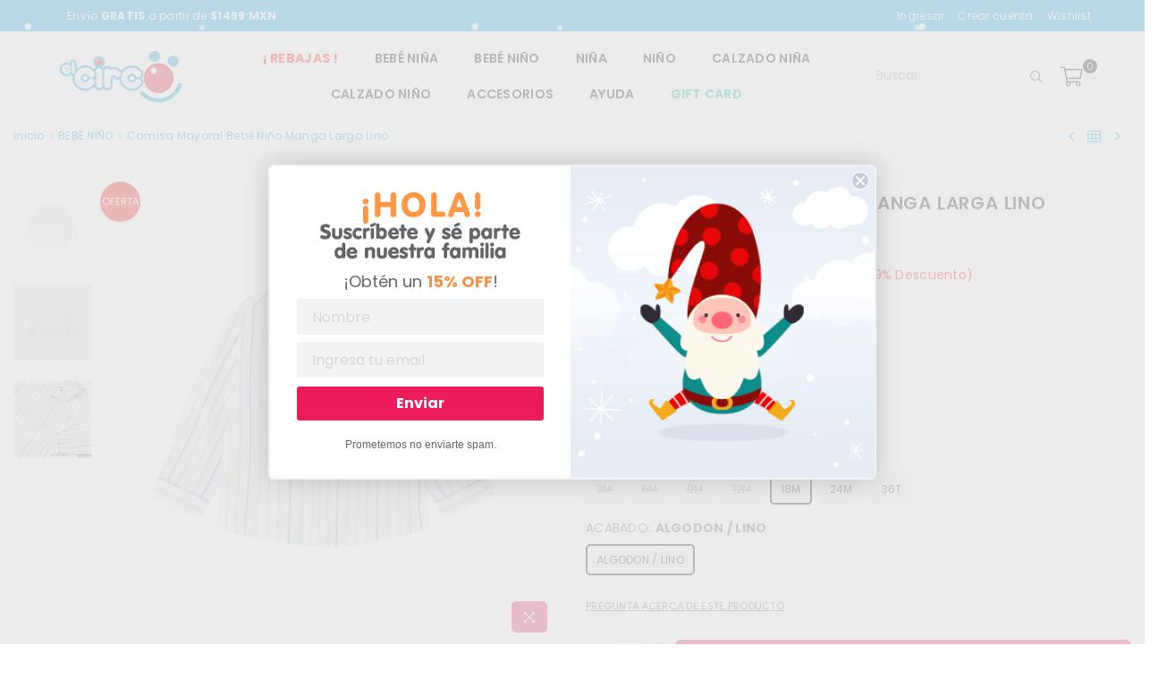

--- FILE ---
content_type: text/html; charset=utf-8
request_url: https://www.elcircoboutique.com/collections/bebe-nino/products/camisa-mayoral-bebe-nino-manga-larga-lino
body_size: 50970
content:
<!doctype html>
<html class="no-js" lang="es-MX" >
<head>



  <!-- Inicio de comentario
@Fecha: 16 Mayo 2022
@Hora: 16:48
@Autor: Carlos Ramirez
@Versión: 2.0
@Descripción: Agregar etiquetas de Analytics 
@Solicita: Berenice berenice@ecohete.com
-->
  <!-- Global site tag (gtag.js) - Google Analytics -->
  
<script async src="https://www.googletagmanager.com/gtag/js?id=G-1663R42Y4N"></script>
<script>
  window.dataLayer = window.dataLayer || [];
  function gtag(){dataLayer.push(arguments);}
  gtag('js', new Date());

  gtag('config', 'G-1663R42Y4N');
</script>
  
  
<script>
window.KiwiSizing = window.KiwiSizing === undefined ? {} : window.KiwiSizing;
KiwiSizing.shop = "el-circo-boutique.myshopify.com";


KiwiSizing.data = {
  collections: "178547490900,178641141844,274620121172,261347639380,179343392852,261347704916,178838437972,266500603988,261177770068,263065698388,261321064532",
  tags: "072217,1117-V24,ALGODON \/ LINO,BLANCO,BLANCO \/ MARINO,CAMISA BEBE NIÑO,CAMISAS,CASUAL,MAYORAL,NA,OFERTA,ROPA DE BEBE,VERANO 2024",
  product: "7126570893396",
  vendor: "MAYORAL",
  type: "CAMISA BEBE NIÑO",
  title: "Camisa Mayoral bebé niño manga larga lino",
  images: ["\/\/www.elcircoboutique.com\/cdn\/shop\/files\/072217_1.jpg?v=1715221144","\/\/www.elcircoboutique.com\/cdn\/shop\/files\/072217_2.jpg?v=1715221144","\/\/www.elcircoboutique.com\/cdn\/shop\/files\/072217_3.jpg?v=1715221144"],
  options: [{"name":"Color","position":1,"values":["BLANCO \/ MARINO"]},{"name":"Talla","position":2,"values":["3M","6M","9M","12M","18M","24M","36T"]},{"name":"Acabado","position":3,"values":["ALGODON \/ LINO"]}],
  variants: [{"id":40912004874324,"title":"BLANCO \/ MARINO \/ 3M \/ ALGODON \/ LINO","option1":"BLANCO \/ MARINO","option2":"3M","option3":"ALGODON \/ LINO","sku":"072217010","requires_shipping":true,"taxable":false,"featured_image":{"id":31640963579988,"product_id":7126570893396,"position":1,"created_at":"2024-05-08T20:19:04-06:00","updated_at":"2024-05-08T20:19:04-06:00","alt":"072217-1","width":1200,"height":1200,"src":"\/\/www.elcircoboutique.com\/cdn\/shop\/files\/072217_1.jpg?v=1715221144","variant_ids":[40912004874324,40912004907092,40912004939860,40912004972628,40912005005396,40912005038164,40912005070932]},"available":false,"name":"Camisa Mayoral bebé niño manga larga lino - BLANCO \/ MARINO \/ 3M \/ ALGODON \/ LINO","public_title":"BLANCO \/ MARINO \/ 3M \/ ALGODON \/ LINO","options":["BLANCO \/ MARINO","3M","ALGODON \/ LINO"],"price":41300,"weight":1000,"compare_at_price":51600,"inventory_management":"shopify","barcode":null,"featured_media":{"alt":"072217-1","id":24137893970004,"position":1,"preview_image":{"aspect_ratio":1.0,"height":1200,"width":1200,"src":"\/\/www.elcircoboutique.com\/cdn\/shop\/files\/072217_1.jpg?v=1715221144"}},"requires_selling_plan":false,"selling_plan_allocations":[]},{"id":40912004907092,"title":"BLANCO \/ MARINO \/ 6M \/ ALGODON \/ LINO","option1":"BLANCO \/ MARINO","option2":"6M","option3":"ALGODON \/ LINO","sku":"072217020","requires_shipping":true,"taxable":false,"featured_image":{"id":31640963579988,"product_id":7126570893396,"position":1,"created_at":"2024-05-08T20:19:04-06:00","updated_at":"2024-05-08T20:19:04-06:00","alt":"072217-1","width":1200,"height":1200,"src":"\/\/www.elcircoboutique.com\/cdn\/shop\/files\/072217_1.jpg?v=1715221144","variant_ids":[40912004874324,40912004907092,40912004939860,40912004972628,40912005005396,40912005038164,40912005070932]},"available":false,"name":"Camisa Mayoral bebé niño manga larga lino - BLANCO \/ MARINO \/ 6M \/ ALGODON \/ LINO","public_title":"BLANCO \/ MARINO \/ 6M \/ ALGODON \/ LINO","options":["BLANCO \/ MARINO","6M","ALGODON \/ LINO"],"price":41300,"weight":1000,"compare_at_price":51600,"inventory_management":"shopify","barcode":null,"featured_media":{"alt":"072217-1","id":24137893970004,"position":1,"preview_image":{"aspect_ratio":1.0,"height":1200,"width":1200,"src":"\/\/www.elcircoboutique.com\/cdn\/shop\/files\/072217_1.jpg?v=1715221144"}},"requires_selling_plan":false,"selling_plan_allocations":[]},{"id":40912004939860,"title":"BLANCO \/ MARINO \/ 9M \/ ALGODON \/ LINO","option1":"BLANCO \/ MARINO","option2":"9M","option3":"ALGODON \/ LINO","sku":"072217030","requires_shipping":true,"taxable":false,"featured_image":{"id":31640963579988,"product_id":7126570893396,"position":1,"created_at":"2024-05-08T20:19:04-06:00","updated_at":"2024-05-08T20:19:04-06:00","alt":"072217-1","width":1200,"height":1200,"src":"\/\/www.elcircoboutique.com\/cdn\/shop\/files\/072217_1.jpg?v=1715221144","variant_ids":[40912004874324,40912004907092,40912004939860,40912004972628,40912005005396,40912005038164,40912005070932]},"available":false,"name":"Camisa Mayoral bebé niño manga larga lino - BLANCO \/ MARINO \/ 9M \/ ALGODON \/ LINO","public_title":"BLANCO \/ MARINO \/ 9M \/ ALGODON \/ LINO","options":["BLANCO \/ MARINO","9M","ALGODON \/ LINO"],"price":41300,"weight":1000,"compare_at_price":51600,"inventory_management":"shopify","barcode":null,"featured_media":{"alt":"072217-1","id":24137893970004,"position":1,"preview_image":{"aspect_ratio":1.0,"height":1200,"width":1200,"src":"\/\/www.elcircoboutique.com\/cdn\/shop\/files\/072217_1.jpg?v=1715221144"}},"requires_selling_plan":false,"selling_plan_allocations":[]},{"id":40912004972628,"title":"BLANCO \/ MARINO \/ 12M \/ ALGODON \/ LINO","option1":"BLANCO \/ MARINO","option2":"12M","option3":"ALGODON \/ LINO","sku":"072217040","requires_shipping":true,"taxable":false,"featured_image":{"id":31640963579988,"product_id":7126570893396,"position":1,"created_at":"2024-05-08T20:19:04-06:00","updated_at":"2024-05-08T20:19:04-06:00","alt":"072217-1","width":1200,"height":1200,"src":"\/\/www.elcircoboutique.com\/cdn\/shop\/files\/072217_1.jpg?v=1715221144","variant_ids":[40912004874324,40912004907092,40912004939860,40912004972628,40912005005396,40912005038164,40912005070932]},"available":false,"name":"Camisa Mayoral bebé niño manga larga lino - BLANCO \/ MARINO \/ 12M \/ ALGODON \/ LINO","public_title":"BLANCO \/ MARINO \/ 12M \/ ALGODON \/ LINO","options":["BLANCO \/ MARINO","12M","ALGODON \/ LINO"],"price":41300,"weight":1000,"compare_at_price":51600,"inventory_management":"shopify","barcode":null,"featured_media":{"alt":"072217-1","id":24137893970004,"position":1,"preview_image":{"aspect_ratio":1.0,"height":1200,"width":1200,"src":"\/\/www.elcircoboutique.com\/cdn\/shop\/files\/072217_1.jpg?v=1715221144"}},"requires_selling_plan":false,"selling_plan_allocations":[]},{"id":40912005005396,"title":"BLANCO \/ MARINO \/ 18M \/ ALGODON \/ LINO","option1":"BLANCO \/ MARINO","option2":"18M","option3":"ALGODON \/ LINO","sku":"072217050","requires_shipping":true,"taxable":false,"featured_image":{"id":31640963579988,"product_id":7126570893396,"position":1,"created_at":"2024-05-08T20:19:04-06:00","updated_at":"2024-05-08T20:19:04-06:00","alt":"072217-1","width":1200,"height":1200,"src":"\/\/www.elcircoboutique.com\/cdn\/shop\/files\/072217_1.jpg?v=1715221144","variant_ids":[40912004874324,40912004907092,40912004939860,40912004972628,40912005005396,40912005038164,40912005070932]},"available":true,"name":"Camisa Mayoral bebé niño manga larga lino - BLANCO \/ MARINO \/ 18M \/ ALGODON \/ LINO","public_title":"BLANCO \/ MARINO \/ 18M \/ ALGODON \/ LINO","options":["BLANCO \/ MARINO","18M","ALGODON \/ LINO"],"price":41300,"weight":1000,"compare_at_price":51600,"inventory_management":"shopify","barcode":null,"featured_media":{"alt":"072217-1","id":24137893970004,"position":1,"preview_image":{"aspect_ratio":1.0,"height":1200,"width":1200,"src":"\/\/www.elcircoboutique.com\/cdn\/shop\/files\/072217_1.jpg?v=1715221144"}},"requires_selling_plan":false,"selling_plan_allocations":[]},{"id":40912005038164,"title":"BLANCO \/ MARINO \/ 24M \/ ALGODON \/ LINO","option1":"BLANCO \/ MARINO","option2":"24M","option3":"ALGODON \/ LINO","sku":"072217060","requires_shipping":true,"taxable":false,"featured_image":{"id":31640963579988,"product_id":7126570893396,"position":1,"created_at":"2024-05-08T20:19:04-06:00","updated_at":"2024-05-08T20:19:04-06:00","alt":"072217-1","width":1200,"height":1200,"src":"\/\/www.elcircoboutique.com\/cdn\/shop\/files\/072217_1.jpg?v=1715221144","variant_ids":[40912004874324,40912004907092,40912004939860,40912004972628,40912005005396,40912005038164,40912005070932]},"available":true,"name":"Camisa Mayoral bebé niño manga larga lino - BLANCO \/ MARINO \/ 24M \/ ALGODON \/ LINO","public_title":"BLANCO \/ MARINO \/ 24M \/ ALGODON \/ LINO","options":["BLANCO \/ MARINO","24M","ALGODON \/ LINO"],"price":41300,"weight":1000,"compare_at_price":51600,"inventory_management":"shopify","barcode":null,"featured_media":{"alt":"072217-1","id":24137893970004,"position":1,"preview_image":{"aspect_ratio":1.0,"height":1200,"width":1200,"src":"\/\/www.elcircoboutique.com\/cdn\/shop\/files\/072217_1.jpg?v=1715221144"}},"requires_selling_plan":false,"selling_plan_allocations":[]},{"id":40912005070932,"title":"BLANCO \/ MARINO \/ 36T \/ ALGODON \/ LINO","option1":"BLANCO \/ MARINO","option2":"36T","option3":"ALGODON \/ LINO","sku":"072217070","requires_shipping":true,"taxable":false,"featured_image":{"id":31640963579988,"product_id":7126570893396,"position":1,"created_at":"2024-05-08T20:19:04-06:00","updated_at":"2024-05-08T20:19:04-06:00","alt":"072217-1","width":1200,"height":1200,"src":"\/\/www.elcircoboutique.com\/cdn\/shop\/files\/072217_1.jpg?v=1715221144","variant_ids":[40912004874324,40912004907092,40912004939860,40912004972628,40912005005396,40912005038164,40912005070932]},"available":true,"name":"Camisa Mayoral bebé niño manga larga lino - BLANCO \/ MARINO \/ 36T \/ ALGODON \/ LINO","public_title":"BLANCO \/ MARINO \/ 36T \/ ALGODON \/ LINO","options":["BLANCO \/ MARINO","36T","ALGODON \/ LINO"],"price":41300,"weight":1000,"compare_at_price":51600,"inventory_management":"shopify","barcode":null,"featured_media":{"alt":"072217-1","id":24137893970004,"position":1,"preview_image":{"aspect_ratio":1.0,"height":1200,"width":1200,"src":"\/\/www.elcircoboutique.com\/cdn\/shop\/files\/072217_1.jpg?v=1715221144"}},"requires_selling_plan":false,"selling_plan_allocations":[]}],
};

</script>
<meta charset="utf-8">  <meta http-equiv="X-UA-Compatible" content="IE=edge,chrome=1"><meta name="viewport" content="width=device-width, initial-scale=1.0, maximum-scale=1.0, user-scalable=no"><meta name="theme-color" content="#000"><meta name="format-detection" content="telephone=no"><link rel="canonical" href="https://www.elcircoboutique.com/products/camisa-mayoral-bebe-nino-manga-larga-lino"><link rel="dns-prefetch" href="https://www.elcircoboutique.com" crossorigin><link rel="dns-prefetch" href="https://el-circo-boutique.myshopify.com" crossorigin><link rel="dns-prefetch" href="https://cdn.shopify.com" crossorigin><link rel="dns-prefetch" href="https://fonts.shopifycdn.com" crossorigin><link rel="preconnect" href="https//fonts.shopifycdn.com/" crossorigin><link rel="preconnect" href="https//cdn.shopify.com" crossorigin><link rel="preconnect" href="https//ajax.googleapis.com">  <link rel="preload" as="style" href="//www.elcircoboutique.com/cdn/shop/t/22/assets/theme.css?v=52655670316907452541768584937" /><link rel="shortcut icon" href="//www.elcircoboutique.com/cdn/shop/files/ElCirco_450ab490-137d-4c7f-b2a5-09afb504f8f4_32x32.png?v=1616710420" type="image/png"><link rel="apple-touch-icon-precomposed" type="image/png" sizes="152x152" href="//www.elcircoboutique.com/cdn/shop/files/ElCirco_450ab490-137d-4c7f-b2a5-09afb504f8f4_152x.png?v=1616710420"><title>Camisa Mayoral bebé niño manga larga lino&ndash; El Circo Boutique</title><meta name="description" content="Camisa Mayoral de manga larga para bebé niño de 6 a 36 meses con trabilla y botón en el lateral para poder recogerla y ajustar el largo. Cuello mao. Cierre con botones en la parte delantera. Tejido de aspecto fresco y actual con lino. Estampado de rayas."><!-- /snippets/social-meta-tags.liquid -->     <meta name="keywords" content="El Circo Boutique, www.elcircoboutique.com" /><meta name="author" content="AdornThemes"><meta property="og:site_name" content="El Circo Boutique"><meta property="og:url" content="https://www.elcircoboutique.com/products/camisa-mayoral-bebe-nino-manga-larga-lino"><meta property="og:title" content="Camisa Mayoral bebé niño manga larga lino"><meta property="og:type" content="product"><meta property="og:description" content="Camisa Mayoral de manga larga para bebé niño de 6 a 36 meses con trabilla y botón en el lateral para poder recogerla y ajustar el largo. Cuello mao. Cierre con botones en la parte delantera. Tejido de aspecto fresco y actual con lino. Estampado de rayas.">  <meta property="og:price:amount" content="413.00">  <meta property="og:price:currency" content="MXN"><meta property="og:image" content="http://www.elcircoboutique.com/cdn/shop/files/072217_1_1200x1200.jpg?v=1715221144"><meta property="og:image" content="http://www.elcircoboutique.com/cdn/shop/files/072217_2_1200x1200.jpg?v=1715221144"><meta property="og:image" content="http://www.elcircoboutique.com/cdn/shop/files/072217_3_1200x1200.jpg?v=1715221144"><meta property="og:image:secure_url" content="https://www.elcircoboutique.com/cdn/shop/files/072217_1_1200x1200.jpg?v=1715221144"><meta property="og:image:secure_url" content="https://www.elcircoboutique.com/cdn/shop/files/072217_2_1200x1200.jpg?v=1715221144"><meta property="og:image:secure_url" content="https://www.elcircoboutique.com/cdn/shop/files/072217_3_1200x1200.jpg?v=1715221144"><meta name="twitter:card" content="summary_large_image"><meta name="twitter:title" content="Camisa Mayoral bebé niño manga larga lino"><meta name="twitter:description" content="Camisa Mayoral de manga larga para bebé niño de 6 a 36 meses con trabilla y botón en el lateral para poder recogerla y ajustar el largo. Cuello mao. Cierre con botones en la parte delantera. Tejido de aspecto fresco y actual con lino. Estampado de rayas.">
<link rel="preload" as="font" href="//www.elcircoboutique.com/cdn/fonts/poppins/poppins_n3.05f58335c3209cce17da4f1f1ab324ebe2982441.woff2" type="font/woff2" crossorigin><link rel="preload" as="font" href="//www.elcircoboutique.com/cdn/fonts/poppins/poppins_n4.0ba78fa5af9b0e1a374041b3ceaadf0a43b41362.woff2" type="font/woff2" crossorigin><link rel="preload" as="font" href="//www.elcircoboutique.com/cdn/fonts/poppins/poppins_n6.aa29d4918bc243723d56b59572e18228ed0786f6.woff2" type="font/woff2" crossorigin><link rel="preload" as="font" href="//www.elcircoboutique.com/cdn/fonts/poppins/poppins_n7.56758dcf284489feb014a026f3727f2f20a54626.woff2" type="font/woff2" crossorigin><style type="text/css">*,::after,::before{box-sizing:border-box}article,aside,details,figcaption,figure,footer,header,hgroup,main,menu,nav,section,summary{display:block}body,button,input,select,textarea{font-family:arial;-webkit-font-smoothing:antialiased;-webkit-text-size-adjust:100%}a{background-color:transparent}a,a:after,a:before{transition:all .3s ease-in-out}b,strong{font-weight:700;}em{font-style:italic}small{font-size:80%}sub,sup{font-size:75%;line-height:0;position:relative;vertical-align:baseline}sup{top:-.5em}sub{bottom:-.25em}img{max-width:100%;border:0}button,input,optgroup,select,textarea{color:inherit;font:inherit;margin:0;outline:0}button[disabled],input[disabled]{cursor:default}.mb0{margin-bottom:0!important}.mb10{margin-bottom:10px!important}.mb20{margin-bottom:20px!important}[type=button]::-moz-focus-inner,[type=reset]::-moz-focus-inner,[type=submit]::-moz-focus-inner,button::-moz-focus-inner{border-style:none;padding:0}[type=button]:-moz-focusring,[type=reset]:-moz-focusring,[type=submit]:-moz-focusring,button:-moz-focusring{outline:1px dotted ButtonText}input[type=email],input[type=number],input[type=password],input[type=search]{-webkit-appearance:none;-moz-appearance:none}table{width:100%;border-collapse:collapse;border-spacing:0}td,th{padding:0}textarea{overflow:auto;-webkit-appearance:none;-moz-appearance:none}[tabindex='-1']:focus{outline:0}a,img{outline:0!important;border:0}[role=button],a,button,input,label,select,textarea{touch-action:manipulation}.flex{display:flex}.flex-item{flex:1}.clearfix::after{content:'';display:table;clear:both}.clear{clear:both}.icon__fallback-text,.visually-hidden{position:absolute!important;overflow:hidden;clip:rect(0 0 0 0);height:1px;width:1px;margin:-1px;padding:0;border:0}.visibility-hidden{visibility:hidden}.js-focus-hidden:focus{outline:0}.no-js:not(html),.no-js .js{display:none}.no-js .no-js:not(html){display:block}.skip-link:focus{clip:auto;width:auto;height:auto;margin:0;color:#111;background-color:#fff;padding:10px;opacity:1;z-index:10000;transition:none}blockquote{background:#f8f8f8;font-weight:600;font-size:15px;font-style:normal;text-align:center;padding:0 30px;margin:0}.rte blockquote{padding:25px;margin-bottom:20px}blockquote p+cite{margin-top:7.5px}blockquote cite{display:block;font-size:13px;font-style:inherit}code,pre{font-family:Consolas,monospace;font-size:1em}pre{overflow:auto}.rte:last-child{margin-bottom:0}.rte .h1,.rte .h2,.rte .h3,.rte .h4,.rte .h5,.rte .h6,.rte h1,.rte h2,.rte h3,.rte h4,.rte h5,.rte h6{margin-top:15px;margin-bottom:7.5px}.rte .h1:first-child,.rte .h2:first-child,.rte .h3:first-child,.rte .h4:first-child,.rte .h5:first-child,.rte .h6:first-child,.rte h1:first-child,.rte h2:first-child,.rte h3:first-child,.rte h4:first-child,.rte h5:first-child,.rte h6:first-child{margin-top:0}.rte li{margin-bottom:4px;list-style:inherit}.rte li:last-child{margin-bottom:0}.rte-setting{margin-bottom:11.11111px}.rte-setting:last-child{margin-bottom:0}p:last-child{margin-bottom:0}li{list-style:none}.fine-print{font-size:1.07692em;font-style:italic;margin:20px 0}.txt--minor{font-size:80%}.txt--emphasis{font-style:italic}.icon{display:inline-block;width:20px;height:20px;vertical-align:middle;fill:currentColor}.no-svg .icon{display:none}svg.icon:not(.icon--full-color) circle,svg.icon:not(.icon--full-color) ellipse,svg.icon:not(.icon--full-color) g,svg.icon:not(.icon--full-color) line,svg.icon:not(.icon--full-color) path,svg.icon:not(.icon--full-color) polygon,svg.icon:not(.icon--full-color) polyline,svg.icon:not(.icon--full-color) rect,symbol.icon:not(.icon--full-color) circle,symbol.icon:not(.icon--full-color) ellipse,symbol.icon:not(.icon--full-color) g,symbol.icon:not(.icon--full-color) line,symbol.icon:not(.icon--full-color) path,symbol.icon:not(.icon--full-color) polygon,symbol.icon:not(.icon--full-color) polyline,symbol.icon:not(.icon--full-color) rect{fill:inherit;stroke:inherit}.no-svg .icon__fallback-text{position:static!important;overflow:inherit;clip:none;height:auto;width:auto;margin:0}ol,ul{margin:0;padding:0}ol{list-style:decimal}.list--inline{padding:0;margin:0}.list--inline li{display:inline-block;margin-bottom:0;vertical-align:middle}.rte img{height:auto}.rte table{table-layout:fixed}.rte ol,.rte ul{margin:20px 0 30px 30px}.rte ol.list--inline,.rte ul.list--inline{margin-left:0}.rte ul{list-style:disc outside}.rte ul ul{list-style:circle outside}.rte ul ul ul{list-style:square outside}.rte a:not(.btn){padding-bottom:1px}.text-center .rte ol,.text-center .rte ul,.text-center.rte ol,.text-center.rte ul{margin-left:0;list-style-position:inside}.rte__table-wrapper{max-width:100%;overflow:auto;-webkit-overflow-scrolling:touch}svg:not(:root){overflow:hidden}.video-wrapper{position:relative;overflow:hidden;max-width:100%;padding-bottom:56.25%;height:0;height:auto}.video-wrapper iframe{position:absolute;top:0;left:0;width:100%;height:100%}form{margin:0}legend{border:0;padding:0}button{cursor:pointer}input[type=submit]{cursor:pointer}input[type=text]{-webkit-appearance:none;-moz-appearance:none}[type=checkbox]+label,[type=radio]+label{display:inline-block;margin-bottom:0}label[for]{cursor:pointer}textarea{min-height:100px}input[type=checkbox],input[type=radio]{margin:0 5px 0 0;vertical-align:middle}select::-ms-expand{display:none}.label--hidden{position:absolute;height:0;width:0;margin-bottom:0;overflow:hidden;clip:rect(1px,1px,1px,1px)}.form-vertical input,.form-vertical select,.form-vertical textarea{display:block;width:100%}.form-vertical [type=checkbox],.form-vertical [type=radio]{display:inline-block;width:auto;margin-right:5px}.form-vertical .btn,.form-vertical [type=submit]{display:inline-block;width:auto}.grid--table{display:table;table-layout:fixed;width:100%}.grid--table>.grid__item{float:none;display:table-cell;vertical-align:middle}.is-transitioning{display:block!important;visibility:visible!important}.mr0{margin:0 !important;}.pd0{ padding:0 !important;}.db{display:block}.dbi{display:inline-block}.dn {display:none}.pa {position:absolute}.pr {position:relative}.fwl{font-weight:300}.fwr{font-weight:400}.fwm{font-weight:500}.fwsb{font-weight:600}b,strong,.fwb{font-weight:700}em, .em{font-style:italic}.tt-u{text-transform:uppercase}.tt-l{text-transform:lowercase}.tt-c{text-transform:capitalize}.tt-n{text-transform:none}.tdn {text-decoration:none!important}.tdu {text-decoration:underline}.grid-sizer{width:25%; position:absolute}.w_auto {width:auto!important}.h_auto{height:auto}.w_100{width:100%!important}.h_100{height:100%!important}.fl{display:flex}.fl1{flex:1}.f-row{flex-direction:row}.f-col{flex-direction:column}.f-wrap{flex-wrap:wrap}.f-nowrap{flex-wrap:nowrap}.f-jcs{justify-content:flex-start}.f-jce{justify-content:flex-end}.f-jcc{justify-content:center}.f-jcsb{justify-content:space-between}.f-jcsa{justify-content:space-around}.f-jcse{justify-content:space-evenly}.f-ais{align-items:flex-start}.f-aie{align-items:flex-end}.f-aic{align-items:center}.f-aib{align-items:baseline}.f-aist{align-items:stretch}.f-acs{align-content:flex-start}.f-ace{align-content:flex-end}.f-acc{align-content:center}.f-acsb{align-content:space-between}.f-acsa{align-content:space-around}.f-acst{align-content:stretch}.f-asa{align-self:auto}.f-ass{align-self:flex-start}.f-ase{align-self:flex-end}.f-asc{align-self:center}.f-asb{align-self:baseline}.f-asst{align-self:stretch}.order0{order:0}.order1{order:1}.order2{order:2}.order3{order:3}.tl{text-align:left!important}.tc{text-align:center!important}.tr{text-align:right!important}@media (min-width:768px){.tl-md{text-align:left!important}.tc-md{text-align:center!important}.tr-md{text-align:right!important}.f-row-md{flex-direction:row}.f-col-md{flex-direction:column}.f-wrap-md{flex-wrap:wrap}.f-nowrap-md{flex-wrap:nowrap}.f-jcs-md{justify-content:flex-start}.f-jce-md{justify-content:flex-end}.f-jcc-md{justify-content:center}.f-jcsb-md{justify-content:space-between}.f-jcsa-md{justify-content:space-around}.f-jcse-md{justify-content:space-evenly}.f-ais-md{align-items:flex-start}.f-aie-md{align-items:flex-end}.f-aic-md{align-items:center}.f-aib-md{align-items:baseline}.f-aist-md{align-items:stretch}.f-acs-md{align-content:flex-start}.f-ace-md{align-content:flex-end}.f-acc-md{align-content:center}.f-acsb-md{align-content:space-between}.f-acsa-md{align-content:space-around}.f-acst-md{align-content:stretch}.f-asa-md{align-self:auto}.f-ass-md{align-self:flex-start}.f-ase-md{align-self:flex-end}.f-asc-md{align-self:center}.f-asb-md{align-self:baseline}.f-asst-md{align-self:stretch}}@media (min-width:1025px){.f-row-lg{flex-direction:row}.f-col-lg{flex-direction:column}.f-wrap-lg{flex-wrap:wrap}.f-nowrap-lg{flex-wrap:nowrap}.tl-lg {text-align:left!important}.tc-lg {text-align:center!important}.tr-lg {text-align:right!important}}@media (min-width:1280px){.f-wrap-xl{flex-wrap:wrap}.f-col-xl{flex-direction:column}.tl-xl {text-align:left!important}.tc-xl {text-align:center!important}.tr-xl {text-align:right!important}}.grid{list-style:none;margin:0 -15px;padding:0}.grid::after{content:'';display:table;clear:both}.grid__item{float:left;padding-left:15px;padding-right:15px;width:100%}@media only screen and (max-width:1024px){.grid{margin:0 -7.5px}.grid__item{padding-left:7.5px;padding-right:7.5px}}.grid__item[class*="--push"]{position:relative}.grid--rev{direction:rtl;text-align:left}.grid--rev>.grid__item{direction:ltr;text-align:left;float:right}.col-1,.one-whole{width:100%}.col-2,.five-tenths,.four-eighths,.one-half,.three-sixths,.two-quarters,.wd-50{width:50%}.col-3,.one-third,.two-sixths{width:33.33333%}.four-sixths,.two-thirds{width:66.66667%}.col-4,.one-quarter,.two-eighths{width:25%}.six-eighths,.three-quarters{width:75%}.col-5,.one-fifth,.two-tenths{width:20%}.four-tenths,.two-fifths,.wd-40{width:40%}.six-tenths,.three-fifths,.wd-60{width:60%}.eight-tenths,.four-fifths,.wd-80{width:80%}.one-sixth{width:16.66667%}.five-sixths{width:83.33333%}.one-seventh{width:14.28571%}.one-eighth{width:12.5%}.three-eighths{width:37.5%}.five-eighths{width:62.5%}.seven-eighths{width:87.5%}.one-nineth{width:11.11111%}.one-tenth{width:10%}.three-tenths,.wd-30{width:30%}.seven-tenths,.wd-70{width:70%}.nine-tenths,.wd-90{width:90%}.show{display:block!important}.hide{display:none!important}.text-left{text-align:left!important}.text-right{text-align:right!important}.text-center{text-align:center!important}@media only screen and (min-width:767px){.medium-up--one-whole{width:100%}.medium-up--five-tenths,.medium-up--four-eighths,.medium-up--one-half,.medium-up--three-sixths,.medium-up--two-quarters{width:50%}.medium-up--one-third,.medium-up--two-sixths{width:33.33333%}.medium-up--four-sixths,.medium-up--two-thirds{width:66.66667%}.medium-up--one-quarter,.medium-up--two-eighths{width:25%}.medium-up--six-eighths,.medium-up--three-quarters{width:75%}.medium-up--one-fifth,.medium-up--two-tenths{width:20%}.medium-up--four-tenths,.medium-up--two-fifths{width:40%}.medium-up--six-tenths,.medium-up--three-fifths{width:60%}.medium-up--eight-tenths,.medium-up--four-fifths{width:80%}.medium-up--one-sixth{width:16.66667%}.medium-up--five-sixths{width:83.33333%}.medium-up--one-seventh{width:14.28571%}.medium-up--one-eighth{width:12.5%}.medium-up--three-eighths{width:37.5%}.medium-up--five-eighths{width:62.5%}.medium-up--seven-eighths{width:87.5%}.medium-up--one-nineth{width:11.11111%}.medium-up--one-tenth{width:10%}.medium-up--three-tenths{width:30%}.medium-up--seven-tenths{width:70%}.medium-up--nine-tenths{width:90%}.grid--uniform .medium-up--five-tenths:nth-child(2n+1),.grid--uniform .medium-up--four-eighths:nth-child(2n+1),.grid--uniform .medium-up--one-eighth:nth-child(8n+1),.grid--uniform .medium-up--one-fifth:nth-child(5n+1),.grid--uniform .medium-up--one-half:nth-child(2n+1),.grid--uniform .medium-up--one-quarter:nth-child(4n+1),.grid--uniform .medium-up--one-seventh:nth-child(7n+1),.grid--uniform .medium-up--one-sixth:nth-child(6n+1),.grid--uniform .medium-up--one-third:nth-child(3n+1),.grid--uniform .medium-up--three-sixths:nth-child(2n+1),.grid--uniform .medium-up--two-eighths:nth-child(4n+1),.grid--uniform .medium-up--two-sixths:nth-child(3n+1){clear:both}.medium-up--show{display:block!important}.medium-up--hide{display:none!important}.medium-up--text-left{text-align:left!important}.medium-up--text-right{text-align:right!important}.medium-up--text-center{text-align:center!important}}@media only screen and (min-width:1025px){.large-up--one-whole{width:100%}.large-up--five-tenths,.large-up--four-eighths,.large-up--one-half,.large-up--three-sixths,.large-up--two-quarters{width:50%}.large-up--one-third,.large-up--two-sixths{width:33.33333%}.large-up--four-sixths,.large-up--two-thirds{width:66.66667%}.large-up--one-quarter,.large-up--two-eighths{width:25%}.large-up--six-eighths,.large-up--three-quarters{width:75%}.large-up--one-fifth,.large-up--two-tenths{width:20%}.large-up--four-tenths,.large-up--two-fifths{width:40%}.large-up--six-tenths,.large-up--three-fifths{width:60%}.large-up--eight-tenths,.large-up--four-fifths{width:80%}.large-up--one-sixth{width:16.66667%}.large-up--five-sixths{width:83.33333%}.large-up--one-seventh{width:14.28571%}.large-up--one-eighth{width:12.5%}.large-up--three-eighths{width:37.5%}.large-up--five-eighths{width:62.5%}.large-up--seven-eighths{width:87.5%}.large-up--one-nineth{width:11.11111%}.large-up--one-tenth{width:10%}.large-up--three-tenths{width:30%}.large-up--seven-tenths{width:70%}.large-up--nine-tenths{width:90%}.grid--uniform .large-up--five-tenths:nth-child(2n+1),.grid--uniform .large-up--four-eighths:nth-child(2n+1),.grid--uniform .large-up--one-eighth:nth-child(8n+1),.grid--uniform .large-up--one-fifth:nth-child(5n+1),.grid--uniform .large-up--one-half:nth-child(2n+1),.grid--uniform .large-up--one-quarter:nth-child(4n+1),.grid--uniform .large-up--one-seventh:nth-child(7n+1),.grid--uniform .large-up--one-sixth:nth-child(6n+1),.grid--uniform .large-up--one-third:nth-child(3n+1),.grid--uniform .large-up--three-sixths:nth-child(2n+1),.grid--uniform .large-up--two-eighths:nth-child(4n+1),.grid--uniform .large-up--two-sixths:nth-child(3n+1){clear:both}.large-up--show{display:block!important}.large-up--hide{display:none!important}.large-up--text-left{text-align:left!important}.large-up--text-right{text-align:right!important}.large-up--text-center{text-align:center!important}}@media only screen and (min-width:1280px){.widescreen--one-whole{width:100%}.widescreen--five-tenths,.widescreen--four-eighths,.widescreen--one-half,.widescreen--three-sixths,.widescreen--two-quarters{width:50%}.widescreen--one-third,.widescreen--two-sixths{width:33.33333%}.widescreen--four-sixths,.widescreen--two-thirds{width:66.66667%}.widescreen--one-quarter,.widescreen--two-eighths{width:25%}.widescreen--six-eighths,.widescreen--three-quarters{width:75%}.widescreen--one-fifth,.widescreen--two-tenths{width:20%}.widescreen--four-tenths,.widescreen--two-fifths{width:40%}.widescreen--six-tenths,.widescreen--three-fifths{width:60%}.widescreen--eight-tenths,.widescreen--four-fifths{width:80%}.widescreen--one-sixth{width:16.66667%}.widescreen--five-sixths{width:83.33333%}.widescreen--one-seventh{width:14.28571%}.widescreen--one-eighth{width:12.5%}.widescreen--three-eighths{width:37.5%}.widescreen--five-eighths{width:62.5%}.widescreen--seven-eighths{width:87.5%}.widescreen--one-nineth{width:11.11111%}.widescreen--one-tenth{width:10%}.widescreen--three-tenths{width:30%}.widescreen--seven-tenths{width:70%}.widescreen--nine-tenths{width:90%}.grid--uniform .widescreen--five-tenths:nth-child(2n+1),.grid--uniform .widescreen--four-eighths:nth-child(2n+1),.grid--uniform .widescreen--one-eighth:nth-child(8n+1),.grid--uniform .widescreen--one-fifth:nth-child(5n+1),.grid--uniform .widescreen--one-half:nth-child(2n+1),.grid--uniform .widescreen--one-quarter:nth-child(4n+1),.grid--uniform .widescreen--one-seventh:nth-child(7n+1),.grid--uniform .widescreen--one-sixth:nth-child(6n+1),.grid--uniform .widescreen--one-third:nth-child(3n+1),.grid--uniform .widescreen--three-sixths:nth-child(2n+1),.grid--uniform .widescreen--two-eighths:nth-child(4n+1),.grid--uniform .widescreen--two-sixths:nth-child(3n+1){clear:both}.widescreen--show{display:block!important}.widescreen--hide{display:none!important}.widescreen--text-left{text-align:left!important}.widescreen--text-right{text-align:right!important}.widescreen--text-center{text-align:center!important}}@media only screen and (min-width:1025px) and (max-width:1279px){.large--one-whole{width:100%}.large--five-tenths,.large--four-eighths,.large--one-half,.large--three-sixths,.large--two-quarters{width:50%}.large--one-third,.large--two-sixths{width:33.33333%}.large--four-sixths,.large--two-thirds{width:66.66667%}.large--one-quarter,.large--two-eighths{width:25%}.large--six-eighths,.large--three-quarters{width:75%}.large--one-fifth,.large--two-tenths{width:20%}.large--four-tenths,.large--two-fifths{width:40%}.large--six-tenths,.large--three-fifths{width:60%}.large--eight-tenths,.large--four-fifths{width:80%}.large--one-sixth{width:16.66667%}.large--five-sixths{width:83.33333%}.large--one-seventh{width:14.28571%}.large--one-eighth{width:12.5%}.large--three-eighths{width:37.5%}.large--five-eighths{width:62.5%}.large--seven-eighths{width:87.5%}.large--one-nineth{width:11.11111%}.large--one-tenth{width:10%}.large--three-tenths{width:30%}.large--seven-tenths{width:70%}.large--nine-tenths{width:90%}.grid--uniform .large--five-tenths:nth-child(2n+1),.grid--uniform .large--four-eighths:nth-child(2n+1),.grid--uniform .large--one-eighth:nth-child(8n+1),.grid--uniform .large--one-fifth:nth-child(5n+1),.grid--uniform .large--one-half:nth-child(2n+1),.grid--uniform .large--one-quarter:nth-child(4n+1),.grid--uniform .large--one-seventh:nth-child(7n+1),.grid--uniform .large--one-sixth:nth-child(6n+1),.grid--uniform .large--one-third:nth-child(3n+1),.grid--uniform .large--three-sixths:nth-child(2n+1),.grid--uniform .large--two-eighths:nth-child(4n+1),.grid--uniform .large--two-sixths:nth-child(3n+1){clear:both}.large--show{display:block!important}.large--hide{display:none!important}.large--text-left{text-align:left!important}.large--text-right{text-align:right!important}.large--text-center{text-align:center!important}}@media only screen and (min-width:767px) and (max-width:1024px){.medium--one-whole{width:100%}.medium--five-tenths,.medium--four-eighths,.medium--one-half,.medium--three-sixths,.medium--two-quarters{width:50%}.medium--one-third,.medium--two-sixths{width:33.33333%}.medium--four-sixths,.medium--two-thirds{width:66.66667%}.medium--one-quarter,.medium--two-eighths{width:25%}.medium--six-eighths,.medium--three-quarters{width:75%}.medium--one-fifth,.medium--two-tenths{width:20%}.medium--four-tenths,.medium--two-fifths{width:40%}.medium--six-tenths,.medium--three-fifths{width:60%}.medium--eight-tenths,.medium--four-fifths{width:80%}.medium--one-sixth{width:16.66667%}.medium--five-sixths{width:83.33333%}.medium--one-seventh{width:14.28571%}.medium--one-eighth{width:12.5%}.medium--three-eighths{width:37.5%}.medium--five-eighths{width:62.5%}.medium--seven-eighths{width:87.5%}.medium--one-nineth{width:11.11111%}.medium--one-tenth{width:10%}.medium--three-tenths{width:30%}.medium--seven-tenths{width:70%}.medium--nine-tenths{width:90%}.grid--uniform .medium--five-tenths:nth-child(2n+1),.grid--uniform .medium--four-eighths:nth-child(2n+1),.grid--uniform .medium--one-eighth:nth-child(8n+1),.grid--uniform .medium--one-fifth:nth-child(5n+1),.grid--uniform .medium--one-half:nth-child(2n+1),.grid--uniform .medium--one-quarter:nth-child(4n+1),.grid--uniform .medium--one-seventh:nth-child(7n+1),.grid--uniform .medium--one-sixth:nth-child(6n+1),.grid--uniform .medium--one-third:nth-child(3n+1),.grid--uniform .medium--three-sixths:nth-child(2n+1),.grid--uniform .medium--two-eighths:nth-child(4n+1),.grid--uniform .medium--two-sixths:nth-child(3n+1){clear:both}.medium--show{display:block!important}.medium--hide{display:none!important}.medium--text-left{text-align:left!important}.medium--text-right{text-align:right!important}.medium--text-center{text-align:center!important}}@media only screen and (max-width:766px){.grid{margin:0 -5px}.grid__item{padding-left:5px;padding-right:5px}.small--one-whole{width:100%}.small--five-tenths,.small--four-eighths,.small--one-half,.small--three-sixths,.small--two-quarters{width:50%}.small--one-third,.small--two-sixths{width:33.33333%}.small--four-sixths,.small--two-thirds{width:66.66667%}.small--one-quarter,.small--two-eighths{width:25%}.small--six-eighths,.small--three-quarters{width:75%}.small--one-fifth,.small--two-tenths{width:20%}.small--four-tenths,.small--two-fifths{width:40%}.small--six-tenths,.small--three-fifths{width:60%}.small--eight-tenths,.small--four-fifths{width:80%}.small--one-sixth{width:16.66667%}.small--five-sixths{width:83.33333%}.small--one-seventh{width:14.28571%}.small--one-eighth{width:12.5%}.small--three-eighths{width:37.5%}.small--five-eighths{width:62.5%}.small--seven-eighths{width:87.5%}.small--one-nineth{width:11.11111%}.small--one-tenth{width:10%}.small--three-tenths{width:30%}.small--seven-tenths{width:70%}.small--nine-tenths{width:90%}.grid--uniform .small--five-tenths:nth-child(2n+1),.grid--uniform .small--four-eighths:nth-child(2n+1),.grid--uniform .small--one-eighth:nth-child(8n+1),.grid--uniform .small--one-half:nth-child(2n+1),.grid--uniform .small--one-quarter:nth-child(4n+1),.grid--uniform .small--one-seventh:nth-child(7n+1),.grid--uniform .small--one-sixth:nth-child(6n+1),.grid--uniform .small--one-third:nth-child(3n+1),.grid--uniform .small--three-sixths:nth-child(2n+1),.grid--uniform .small--two-eighths:nth-child(4n+1),.grid--uniform .small--two-sixths:nth-child(3n+1),.grid--uniform.small--one-fifth:nth-child(5n+1){clear:both}.small--show{display:block!important}.small--hide{display:none!important}.small--text-left{text-align:left!important}.small--text-right{text-align:right!important}.small--text-center{text-align:center!important}}@font-face {font-family: Poppins;font-weight: 400;font-style: normal;font-display: swap;src: url("//www.elcircoboutique.com/cdn/fonts/poppins/poppins_n4.0ba78fa5af9b0e1a374041b3ceaadf0a43b41362.woff2") format("woff2"), url("//www.elcircoboutique.com/cdn/fonts/poppins/poppins_n4.214741a72ff2596839fc9760ee7a770386cf16ca.woff") format("woff");}@font-face {font-family: Poppins;font-weight: 300;font-style: normal;font-display: swap;src: url("//www.elcircoboutique.com/cdn/fonts/poppins/poppins_n3.05f58335c3209cce17da4f1f1ab324ebe2982441.woff2") format("woff2"), url("//www.elcircoboutique.com/cdn/fonts/poppins/poppins_n3.6971368e1f131d2c8ff8e3a44a36b577fdda3ff5.woff") format("woff");}@font-face {font-family: Poppins;font-weight: 600;font-style: normal;font-display: swap;src: url("//www.elcircoboutique.com/cdn/fonts/poppins/poppins_n6.aa29d4918bc243723d56b59572e18228ed0786f6.woff2") format("woff2"), url("//www.elcircoboutique.com/cdn/fonts/poppins/poppins_n6.5f815d845fe073750885d5b7e619ee00e8111208.woff") format("woff");}@font-face {font-family: Poppins;font-weight: 700;font-style: normal;font-display: swap;src: url("//www.elcircoboutique.com/cdn/fonts/poppins/poppins_n7.56758dcf284489feb014a026f3727f2f20a54626.woff2") format("woff2"), url("//www.elcircoboutique.com/cdn/fonts/poppins/poppins_n7.f34f55d9b3d3205d2cd6f64955ff4b36f0cfd8da.woff") format("woff");}@font-face{font-family:Adorn-Icons;src:url("//www.elcircoboutique.com/cdn/shop/t/22/assets/adorn-icons.woff2?v=167339017966625775301642385062") format('woff2'),url("//www.elcircoboutique.com/cdn/shop/t/22/assets/adorn-icons.woff?v=177162561609770262791642385061") format('woff');font-weight:400;font-style:normal;font-display:swap}.ad{font:normal normal normal 14px/1 adorn-icons;speak:none;text-transform:none;display:inline-block;vertical-align:middle;text-rendering:auto;-webkit-font-smoothing:antialiased;-moz-osx-font-smoothing:grayscale}</style>  <link rel="stylesheet" href="//www.elcircoboutique.com/cdn/shop/t/22/assets/theme.css?v=52655670316907452541768584937" type="text/css" media="all">    <link rel="preload" href="//www.elcircoboutique.com/cdn/shop/t/22/assets/jquery.min.js?v=163794147426948206801642385067" as="script">  <link rel="preload" href="//www.elcircoboutique.com/cdn/shop/t/22/assets/vendor.min.js?v=79820397302741895341642385082" as="script">  <script src="//www.elcircoboutique.com/cdn/shop/t/22/assets/jquery.min.js?v=163794147426948206801642385067"defer="defer"></script><script>var theme = {strings:{addToCart:"Agregar al carrito",soldOut:"Agotado",unavailable:" No disponible",showMore:"Mostrar más",showLess:"Mostrar menos"},mlcurrency:false,moneyFormat:"\u003cspan class=money\u003e${{amount}}\u003c\/span\u003e",currencyFormat:"money_format",shopCurrency:"MXN",autoCurrencies:true,money_currency_format:"${{amount}} MXN",money_format:"${{amount}}",ajax_cart:true,fixedHeader:false,animation:true,animationMobile:true,searchresult:"Ver todos los resultados",wlAvailable:"Disponible",rtl:false,days:"Días",hours:"Hrs",minuts:"Min",seconds:"Seg",};document.documentElement.className = document.documentElement.className.replace('no-js', 'js');var Metatheme = "true",thm = 'Belle', shpeml = 'info@elcircoboutique.com', dmn = window.location.hostname;        window.lazySizesConfig = window.lazySizesConfig || {};window.lazySizesConfig.loadMode = 1;window.lazySizesConfig.expand = 10;window.lazySizesConfig.expFactor = 1.5;      window.lazySizesConfig.loadHidden = false;</script><script src="//www.elcircoboutique.com/cdn/shop/t/22/assets/vendor.min.js?v=79820397302741895341642385082" defer="defer"></script>
   <script>window.performance && window.performance.mark && window.performance.mark('shopify.content_for_header.start');</script><meta name="google-site-verification" content="HTKoCOjucM94Nhjn_GxpRo99N3jZpblW0sknVOu7Fac">
<meta name="facebook-domain-verification" content="6pm8vmhveb3uax0hi6xnnog146sfz5">
<meta name="facebook-domain-verification" content="puw62h2l9712trfm8j6hq34o7e5q57">
<meta id="shopify-digital-wallet" name="shopify-digital-wallet" content="/30161403988/digital_wallets/dialog">
<meta name="shopify-checkout-api-token" content="8b4f8f1edf07c166ce136c5e46ea63f4">
<meta id="in-context-paypal-metadata" data-shop-id="30161403988" data-venmo-supported="false" data-environment="production" data-locale="en_US" data-paypal-v4="true" data-currency="MXN">
<link rel="alternate" type="application/json+oembed" href="https://www.elcircoboutique.com/products/camisa-mayoral-bebe-nino-manga-larga-lino.oembed">
<script async="async" data-src="/checkouts/internal/preloads.js?locale=es-MX"></script>
<script id="shopify-features" type="application/json">{"accessToken":"8b4f8f1edf07c166ce136c5e46ea63f4","betas":["rich-media-storefront-analytics"],"domain":"www.elcircoboutique.com","predictiveSearch":true,"shopId":30161403988,"locale":"es"}</script>
<script>var Shopify = Shopify || {};
Shopify.shop = "el-circo-boutique.myshopify.com";
Shopify.locale = "es-MX";
Shopify.currency = {"active":"MXN","rate":"1.0"};
Shopify.country = "MX";
Shopify.theme = {"name":"EL Circo Boutique Actualizacion","id":120596824148,"schema_name":"Belle OS 2.0","schema_version":"4.0","theme_store_id":null,"role":"main"};
Shopify.theme.handle = "null";
Shopify.theme.style = {"id":null,"handle":null};
Shopify.cdnHost = "www.elcircoboutique.com/cdn";
Shopify.routes = Shopify.routes || {};
Shopify.routes.root = "/";</script>
<script type="module">!function(o){(o.Shopify=o.Shopify||{}).modules=!0}(window);</script>
<script>!function(o){function n(){var o=[];function n(){o.push(Array.prototype.slice.apply(arguments))}return n.q=o,n}var t=o.Shopify=o.Shopify||{};t.loadFeatures=n(),t.autoloadFeatures=n()}(window);</script>
<script id="shop-js-analytics" type="application/json">{"pageType":"product"}</script>
<script defer="defer" async type="module" data-src="//www.elcircoboutique.com/cdn/shopifycloud/shop-js/modules/v2/client.init-shop-cart-sync_BauuRneq.es.esm.js"></script>
<script defer="defer" async type="module" data-src="//www.elcircoboutique.com/cdn/shopifycloud/shop-js/modules/v2/chunk.common_JQpvZAPo.esm.js"></script>
<script defer="defer" async type="module" data-src="//www.elcircoboutique.com/cdn/shopifycloud/shop-js/modules/v2/chunk.modal_Cc_JA9bg.esm.js"></script>
<script type="module">
  await import("//www.elcircoboutique.com/cdn/shopifycloud/shop-js/modules/v2/client.init-shop-cart-sync_BauuRneq.es.esm.js");
await import("//www.elcircoboutique.com/cdn/shopifycloud/shop-js/modules/v2/chunk.common_JQpvZAPo.esm.js");
await import("//www.elcircoboutique.com/cdn/shopifycloud/shop-js/modules/v2/chunk.modal_Cc_JA9bg.esm.js");

  window.Shopify.SignInWithShop?.initShopCartSync?.({"fedCMEnabled":true,"windoidEnabled":true});

</script>
<script>(function() {
  var isLoaded = false;
  function asyncLoad() {
    if (isLoaded) return;
    isLoaded = true;
    var urls = ["https:\/\/cdn.shopify.com\/s\/files\/1\/0301\/6140\/3988\/t\/10\/assets\/globo.formbuilder.init.js?v=1618353547\u0026shop=el-circo-boutique.myshopify.com","https:\/\/app.kiwisizing.com\/web\/js\/dist\/kiwiSizing\/plugin\/SizingPlugin.prod.js?v=330\u0026shop=el-circo-boutique.myshopify.com","https:\/\/embed.tawk.to\/widget-script\/61e5bd98f7cf527e84d29af5\/1fpkmp6mg.js?shop=el-circo-boutique.myshopify.com"];
    for (var i = 0; i < urls.length; i++) {
      var s = document.createElement('script');
      s.type = 'text/javascript';
      s.async = true;
      s.src = urls[i];
      var x = document.getElementsByTagName('script')[0];
      x.parentNode.insertBefore(s, x);
    }
  };
  document.addEventListener('StartAsyncLoading',function(event){asyncLoad();});if(window.attachEvent) {
    window.attachEvent('onload', function(){});
  } else {
    window.addEventListener('load', function(){}, false);
  }
})();</script>
<script id="__st">var __st={"a":30161403988,"offset":-21600,"reqid":"8ac04e1f-cf30-43ac-9f2d-ec9f888d191c-1769589088","pageurl":"www.elcircoboutique.com\/collections\/bebe-nino\/products\/camisa-mayoral-bebe-nino-manga-larga-lino","u":"2d8d07837336","p":"product","rtyp":"product","rid":7126570893396};</script>
<script>window.ShopifyPaypalV4VisibilityTracking = true;</script>
<script id="captcha-bootstrap">!function(){'use strict';const t='contact',e='account',n='new_comment',o=[[t,t],['blogs',n],['comments',n],[t,'customer']],c=[[e,'customer_login'],[e,'guest_login'],[e,'recover_customer_password'],[e,'create_customer']],r=t=>t.map((([t,e])=>`form[action*='/${t}']:not([data-nocaptcha='true']) input[name='form_type'][value='${e}']`)).join(','),a=t=>()=>t?[...document.querySelectorAll(t)].map((t=>t.form)):[];function s(){const t=[...o],e=r(t);return a(e)}const i='password',u='form_key',d=['recaptcha-v3-token','g-recaptcha-response','h-captcha-response',i],f=()=>{try{return window.sessionStorage}catch{return}},m='__shopify_v',_=t=>t.elements[u];function p(t,e,n=!1){try{const o=window.sessionStorage,c=JSON.parse(o.getItem(e)),{data:r}=function(t){const{data:e,action:n}=t;return t[m]||n?{data:e,action:n}:{data:t,action:n}}(c);for(const[e,n]of Object.entries(r))t.elements[e]&&(t.elements[e].value=n);n&&o.removeItem(e)}catch(o){console.error('form repopulation failed',{error:o})}}const l='form_type',E='cptcha';function T(t){t.dataset[E]=!0}const w=window,h=w.document,L='Shopify',v='ce_forms',y='captcha';let A=!1;((t,e)=>{const n=(g='f06e6c50-85a8-45c8-87d0-21a2b65856fe',I='https://cdn.shopify.com/shopifycloud/storefront-forms-hcaptcha/ce_storefront_forms_captcha_hcaptcha.v1.5.2.iife.js',D={infoText:'Protegido por hCaptcha',privacyText:'Privacidad',termsText:'Términos'},(t,e,n)=>{const o=w[L][v],c=o.bindForm;if(c)return c(t,g,e,D).then(n);var r;o.q.push([[t,g,e,D],n]),r=I,A||(h.body.append(Object.assign(h.createElement('script'),{id:'captcha-provider',async:!0,src:r})),A=!0)});var g,I,D;w[L]=w[L]||{},w[L][v]=w[L][v]||{},w[L][v].q=[],w[L][y]=w[L][y]||{},w[L][y].protect=function(t,e){n(t,void 0,e),T(t)},Object.freeze(w[L][y]),function(t,e,n,w,h,L){const[v,y,A,g]=function(t,e,n){const i=e?o:[],u=t?c:[],d=[...i,...u],f=r(d),m=r(i),_=r(d.filter((([t,e])=>n.includes(e))));return[a(f),a(m),a(_),s()]}(w,h,L),I=t=>{const e=t.target;return e instanceof HTMLFormElement?e:e&&e.form},D=t=>v().includes(t);t.addEventListener('submit',(t=>{const e=I(t);if(!e)return;const n=D(e)&&!e.dataset.hcaptchaBound&&!e.dataset.recaptchaBound,o=_(e),c=g().includes(e)&&(!o||!o.value);(n||c)&&t.preventDefault(),c&&!n&&(function(t){try{if(!f())return;!function(t){const e=f();if(!e)return;const n=_(t);if(!n)return;const o=n.value;o&&e.removeItem(o)}(t);const e=Array.from(Array(32),(()=>Math.random().toString(36)[2])).join('');!function(t,e){_(t)||t.append(Object.assign(document.createElement('input'),{type:'hidden',name:u})),t.elements[u].value=e}(t,e),function(t,e){const n=f();if(!n)return;const o=[...t.querySelectorAll(`input[type='${i}']`)].map((({name:t})=>t)),c=[...d,...o],r={};for(const[a,s]of new FormData(t).entries())c.includes(a)||(r[a]=s);n.setItem(e,JSON.stringify({[m]:1,action:t.action,data:r}))}(t,e)}catch(e){console.error('failed to persist form',e)}}(e),e.submit())}));const S=(t,e)=>{t&&!t.dataset[E]&&(n(t,e.some((e=>e===t))),T(t))};for(const o of['focusin','change'])t.addEventListener(o,(t=>{const e=I(t);D(e)&&S(e,y())}));const B=e.get('form_key'),M=e.get(l),P=B&&M;t.addEventListener('DOMContentLoaded',(()=>{const t=y();if(P)for(const e of t)e.elements[l].value===M&&p(e,B);[...new Set([...A(),...v().filter((t=>'true'===t.dataset.shopifyCaptcha))])].forEach((e=>S(e,t)))}))}(h,new URLSearchParams(w.location.search),n,t,e,['guest_login'])})(!0,!0)}();</script>
<script integrity="sha256-4kQ18oKyAcykRKYeNunJcIwy7WH5gtpwJnB7kiuLZ1E=" data-source-attribution="shopify.loadfeatures" defer="defer" data-src="//www.elcircoboutique.com/cdn/shopifycloud/storefront/assets/storefront/load_feature-a0a9edcb.js" crossorigin="anonymous"></script>
<script data-source-attribution="shopify.dynamic_checkout.dynamic.init">var Shopify=Shopify||{};Shopify.PaymentButton=Shopify.PaymentButton||{isStorefrontPortableWallets:!0,init:function(){window.Shopify.PaymentButton.init=function(){};var t=document.createElement("script");t.data-src="https://www.elcircoboutique.com/cdn/shopifycloud/portable-wallets/latest/portable-wallets.es.js",t.type="module",document.head.appendChild(t)}};
</script>
<script data-source-attribution="shopify.dynamic_checkout.buyer_consent">
  function portableWalletsHideBuyerConsent(e){var t=document.getElementById("shopify-buyer-consent"),n=document.getElementById("shopify-subscription-policy-button");t&&n&&(t.classList.add("hidden"),t.setAttribute("aria-hidden","true"),n.removeEventListener("click",e))}function portableWalletsShowBuyerConsent(e){var t=document.getElementById("shopify-buyer-consent"),n=document.getElementById("shopify-subscription-policy-button");t&&n&&(t.classList.remove("hidden"),t.removeAttribute("aria-hidden"),n.addEventListener("click",e))}window.Shopify?.PaymentButton&&(window.Shopify.PaymentButton.hideBuyerConsent=portableWalletsHideBuyerConsent,window.Shopify.PaymentButton.showBuyerConsent=portableWalletsShowBuyerConsent);
</script>
<script>
  function portableWalletsCleanup(e){e&&e.src&&console.error("Failed to load portable wallets script "+e.src);var t=document.querySelectorAll("shopify-accelerated-checkout .shopify-payment-button__skeleton, shopify-accelerated-checkout-cart .wallet-cart-button__skeleton"),e=document.getElementById("shopify-buyer-consent");for(let e=0;e<t.length;e++)t[e].remove();e&&e.remove()}function portableWalletsNotLoadedAsModule(e){e instanceof ErrorEvent&&"string"==typeof e.message&&e.message.includes("import.meta")&&"string"==typeof e.filename&&e.filename.includes("portable-wallets")&&(window.removeEventListener("error",portableWalletsNotLoadedAsModule),window.Shopify.PaymentButton.failedToLoad=e,"loading"===document.readyState?document.addEventListener("DOMContentLoaded",window.Shopify.PaymentButton.init):window.Shopify.PaymentButton.init())}window.addEventListener("error",portableWalletsNotLoadedAsModule);
</script>

<script type="module" data-src="https://www.elcircoboutique.com/cdn/shopifycloud/portable-wallets/latest/portable-wallets.es.js" onError="portableWalletsCleanup(this)" crossorigin="anonymous"></script>
<script nomodule>
  document.addEventListener("DOMContentLoaded", portableWalletsCleanup);
</script>

<link id="shopify-accelerated-checkout-styles" rel="stylesheet" media="screen" href="https://www.elcircoboutique.com/cdn/shopifycloud/portable-wallets/latest/accelerated-checkout-backwards-compat.css" crossorigin="anonymous">
<style id="shopify-accelerated-checkout-cart">
        #shopify-buyer-consent {
  margin-top: 1em;
  display: inline-block;
  width: 100%;
}

#shopify-buyer-consent.hidden {
  display: none;
}

#shopify-subscription-policy-button {
  background: none;
  border: none;
  padding: 0;
  text-decoration: underline;
  font-size: inherit;
  cursor: pointer;
}

#shopify-subscription-policy-button::before {
  box-shadow: none;
}

      </style>

<script>window.performance && window.performance.mark && window.performance.mark('shopify.content_for_header.end');</script><section id="shopify-section-announcement-bar" class="shopify-section">


</section> 
<!-- BEGIN app block: shopify://apps/klaviyo-email-marketing-sms/blocks/klaviyo-onsite-embed/2632fe16-c075-4321-a88b-50b567f42507 -->












  <script async src="https://static.klaviyo.com/onsite/js/Un7v3Z/klaviyo.js?company_id=Un7v3Z"></script>
  <script>!function(){if(!window.klaviyo){window._klOnsite=window._klOnsite||[];try{window.klaviyo=new Proxy({},{get:function(n,i){return"push"===i?function(){var n;(n=window._klOnsite).push.apply(n,arguments)}:function(){for(var n=arguments.length,o=new Array(n),w=0;w<n;w++)o[w]=arguments[w];var t="function"==typeof o[o.length-1]?o.pop():void 0,e=new Promise((function(n){window._klOnsite.push([i].concat(o,[function(i){t&&t(i),n(i)}]))}));return e}}})}catch(n){window.klaviyo=window.klaviyo||[],window.klaviyo.push=function(){var n;(n=window._klOnsite).push.apply(n,arguments)}}}}();</script>

  
    <script id="viewed_product">
      if (item == null) {
        var _learnq = _learnq || [];

        var MetafieldReviews = null
        var MetafieldYotpoRating = null
        var MetafieldYotpoCount = null
        var MetafieldLooxRating = null
        var MetafieldLooxCount = null
        var okendoProduct = null
        var okendoProductReviewCount = null
        var okendoProductReviewAverageValue = null
        try {
          // The following fields are used for Customer Hub recently viewed in order to add reviews.
          // This information is not part of __kla_viewed. Instead, it is part of __kla_viewed_reviewed_items
          MetafieldReviews = {};
          MetafieldYotpoRating = null
          MetafieldYotpoCount = null
          MetafieldLooxRating = null
          MetafieldLooxCount = null

          okendoProduct = null
          // If the okendo metafield is not legacy, it will error, which then requires the new json formatted data
          if (okendoProduct && 'error' in okendoProduct) {
            okendoProduct = null
          }
          okendoProductReviewCount = okendoProduct ? okendoProduct.reviewCount : null
          okendoProductReviewAverageValue = okendoProduct ? okendoProduct.reviewAverageValue : null
        } catch (error) {
          console.error('Error in Klaviyo onsite reviews tracking:', error);
        }

        var item = {
          Name: "Camisa Mayoral bebé niño manga larga lino",
          ProductID: 7126570893396,
          Categories: ["BEBÉ NIÑO","Bebé Niño - Camisas","Bebé Niño Primavera-Verano 2024","Bebés","Lo mas nuevo - all","Los favoritos","Mayoral","Primavera-Verano-All","Rebajas","Rebajas Bebé Niño","Todos los Productos"],
          ImageURL: "https://www.elcircoboutique.com/cdn/shop/files/072217_1_grande.jpg?v=1715221144",
          URL: "https://www.elcircoboutique.com/products/camisa-mayoral-bebe-nino-manga-larga-lino",
          Brand: "MAYORAL",
          Price: "$413.00",
          Value: "413.00",
          CompareAtPrice: "$516.00"
        };
        _learnq.push(['track', 'Viewed Product', item]);
        _learnq.push(['trackViewedItem', {
          Title: item.Name,
          ItemId: item.ProductID,
          Categories: item.Categories,
          ImageUrl: item.ImageURL,
          Url: item.URL,
          Metadata: {
            Brand: item.Brand,
            Price: item.Price,
            Value: item.Value,
            CompareAtPrice: item.CompareAtPrice
          },
          metafields:{
            reviews: MetafieldReviews,
            yotpo:{
              rating: MetafieldYotpoRating,
              count: MetafieldYotpoCount,
            },
            loox:{
              rating: MetafieldLooxRating,
              count: MetafieldLooxCount,
            },
            okendo: {
              rating: okendoProductReviewAverageValue,
              count: okendoProductReviewCount,
            }
          }
        }]);
      }
    </script>
  




  <script>
    window.klaviyoReviewsProductDesignMode = false
  </script>







<!-- END app block --><!-- BEGIN app block: shopify://apps/mercado-pago-antifraud-plus/blocks/embed-block/b19ea721-f94a-4308-bee5-0057c043bac5 -->
<!-- BEGIN app snippet: send-melidata-report --><script>
  const MLD_IS_DEV = false;
  const CART_TOKEN_KEY = 'cartToken';
  const USER_SESSION_ID_KEY = 'pf_user_session_id';
  const EVENT_TYPE = 'event';
  const MLD_PLATFORM_NAME = 'shopify';
  const PLATFORM_VERSION = '1.0.0';
  const MLD_PLUGIN_VERSION = '0.1.0';
  const NAVIGATION_DATA_PATH = 'pf/navigation_data';
  const MELIDATA_TRACKS_URL = 'https://api.mercadopago.com/v1/plugins/melidata/tracks';
  const BUSINESS_NAME = 'mercadopago';
  const MLD_MELI_SESSION_ID_KEY = 'meli_session_id';
  const EVENT_NAME = 'navigation_data'

  const SEND_MELIDATA_REPORT_NAME = MLD_IS_DEV ? 'send_melidata_report_test' : 'send_melidata_report';
  const SUCCESS_SENDING_MELIDATA_REPORT_VALUE = 'SUCCESS_SENDING_MELIDATA_REPORT';
  const FAILED_SENDING_MELIDATA_REPORT_VALUE = 'FAILED_SENDING_MELIDATA_REPORT';

  const userAgent = navigator.userAgent;
  const startTime = Date.now();
  const deviceId = sessionStorage.getItem(MLD_MELI_SESSION_ID_KEY) ?? '';
  const cartToken = localStorage.getItem(CART_TOKEN_KEY) ?? '';
  const userSessionId = generateUserSessionId();
  const shopId = __st?.a ?? '';
  const shopUrl = Shopify?.shop ?? '';
  const country = Shopify?.country ?? '';

  const siteIdMap = {
    BR: 'MLB',
    MX: 'MLM',
    CO: 'MCO',
    CL: 'MLC',
    UY: 'MLU',
    PE: 'MPE',
    AR: 'MLA',
  };

  function getSiteId() {
    return siteIdMap[country] ?? 'MLB';
  }

  function detectBrowser() {
    switch (true) {
      case /Edg/.test(userAgent):
        return 'Microsoft Edge';
      case /Chrome/.test(userAgent) && !/Edg/.test(userAgent):
        return 'Chrome';
      case /Firefox/.test(userAgent):
        return 'Firefox';
      case /Safari/.test(userAgent) && !/Chrome/.test(userAgent):
        return 'Safari';
      case /Opera/.test(userAgent) || /OPR/.test(userAgent):
        return 'Opera';
      case /Trident/.test(userAgent) || /MSIE/.test(userAgent):
        return 'Internet Explorer';
      case /Edge/.test(userAgent):
        return 'Microsoft Edge (Legacy)';
      default:
        return 'Unknown';
    }
  }

  function detectDevice() {
    switch (true) {
      case /android/i.test(userAgent):
        return '/mobile/android';
      case /iPad|iPhone|iPod/.test(userAgent):
        return '/mobile/ios';
      case /mobile/i.test(userAgent):
        return '/mobile';
      default:
        return '/web/desktop';
    }
  }

  function getPageTimeCount() {
    const endTime = Date.now();
    const timeSpent = endTime - startTime;
    return timeSpent;
  }

  function buildURLPath(fullUrl) {
    try {
      const url = new URL(fullUrl);
      return url.pathname;
    } catch (error) {
      return '';
    }
  }

  function generateUUID() {
    return 'pf-' + Date.now() + '-' + Math.random().toString(36).substring(2, 9);
  }

  function generateUserSessionId() {
    const uuid = generateUUID();
    const userSessionId = sessionStorage.getItem(USER_SESSION_ID_KEY);
    if (!userSessionId) {
      sessionStorage.setItem(USER_SESSION_ID_KEY, uuid);
      return uuid;
    }
    return userSessionId;
  }

  function sendMelidataReport() {
    try {
      const payload = {
        platform: {
          name: MLD_PLATFORM_NAME,
          version: PLATFORM_VERSION,
          uri: '/',
          location: '/',
        },
        plugin: {
          version: MLD_PLUGIN_VERSION,
        },
        user: {
          uid: userSessionId,
        },
        application: {
          business: BUSINESS_NAME,
          site_id: getSiteId(),
          version: PLATFORM_VERSION,
        },
        device: {
          platform: detectDevice(),
        },
        events: [
          {
            path: NAVIGATION_DATA_PATH,
            id: userSessionId,
            type: EVENT_TYPE,
            user_local_timestamp: new Date().toISOString(),
            metadata_type: EVENT_TYPE,
            metadata: {
              event: {
                element: 'window',
                action: 'load',
                target: 'body',
                label: EVENT_NAME,
              },
              configs: [
                {
                  config_name: 'page_time',
                  new_value: getPageTimeCount().toString(),
                },
                {
                  config_name: 'shop',
                  new_value: shopUrl,
                },
                {
                  config_name: 'shop_id',
                  new_value: String(shopId),
                },
                {
                  config_name: 'pf_user_session_id',
                  new_value: userSessionId,
                },
                {
                  config_name: 'current_page',
                  new_value: location.pathname,
                },
                {
                  config_name: 'last_page',
                  new_value: buildURLPath(document.referrer),
                },
                {
                  config_name: 'is_device_generated',
                  new_value: String(!!deviceId),
                },
                {
                  config_name: 'browser',
                  new_value: detectBrowser(),
                },
                {
                  config_name: 'cart_token',
                  new_value: cartToken.slice(1, -1),
                },
              ],
            },
          },
        ],
      };

      const success = navigator.sendBeacon(MELIDATA_TRACKS_URL, JSON.stringify(payload));
      if (success) {
        registerDatadogEvent(SEND_MELIDATA_REPORT_NAME, SUCCESS_SENDING_MELIDATA_REPORT_VALUE, `[${EVENT_NAME}]`, shopUrl);
      } else {
        registerDatadogEvent(SEND_MELIDATA_REPORT_NAME, FAILED_SENDING_MELIDATA_REPORT_VALUE, `[${EVENT_NAME}]`, shopUrl);
      }
    } catch (error) {
      registerDatadogEvent(SEND_MELIDATA_REPORT_NAME, FAILED_SENDING_MELIDATA_REPORT_VALUE, `[${EVENT_NAME}]: ${error}`, shopUrl);
    }
  }
  window.addEventListener('beforeunload', sendMelidataReport);
</script><!-- END app snippet -->
<!-- END app block --><script src="https://cdn.shopify.com/extensions/19b02840-66d3-4ebc-80e8-0e29c0ad18a9/mercado-pago-banner-27/assets/mercadopago-tooltips.js" type="text/javascript" defer="defer"></script>
<link href="https://cdn.shopify.com/extensions/19b02840-66d3-4ebc-80e8-0e29c0ad18a9/mercado-pago-banner-27/assets/mercadopago-tooltips.css" rel="stylesheet" type="text/css" media="all">
<script src="https://cdn.shopify.com/extensions/019a9885-5cb8-7f04-b0fb-8a9d5cdad1c0/mercadopago-pf-app-132/assets/generate-meli-session-id.js" type="text/javascript" defer="defer"></script>
<link href="https://monorail-edge.shopifysvc.com" rel="dns-prefetch">
<script>(function(){if ("sendBeacon" in navigator && "performance" in window) {try {var session_token_from_headers = performance.getEntriesByType('navigation')[0].serverTiming.find(x => x.name == '_s').description;} catch {var session_token_from_headers = undefined;}var session_cookie_matches = document.cookie.match(/_shopify_s=([^;]*)/);var session_token_from_cookie = session_cookie_matches && session_cookie_matches.length === 2 ? session_cookie_matches[1] : "";var session_token = session_token_from_headers || session_token_from_cookie || "";function handle_abandonment_event(e) {var entries = performance.getEntries().filter(function(entry) {return /monorail-edge.shopifysvc.com/.test(entry.name);});if (!window.abandonment_tracked && entries.length === 0) {window.abandonment_tracked = true;var currentMs = Date.now();var navigation_start = performance.timing.navigationStart;var payload = {shop_id: 30161403988,url: window.location.href,navigation_start,duration: currentMs - navigation_start,session_token,page_type: "product"};window.navigator.sendBeacon("https://monorail-edge.shopifysvc.com/v1/produce", JSON.stringify({schema_id: "online_store_buyer_site_abandonment/1.1",payload: payload,metadata: {event_created_at_ms: currentMs,event_sent_at_ms: currentMs}}));}}window.addEventListener('pagehide', handle_abandonment_event);}}());</script>
<script id="web-pixels-manager-setup">(function e(e,d,r,n,o){if(void 0===o&&(o={}),!Boolean(null===(a=null===(i=window.Shopify)||void 0===i?void 0:i.analytics)||void 0===a?void 0:a.replayQueue)){var i,a;window.Shopify=window.Shopify||{};var t=window.Shopify;t.analytics=t.analytics||{};var s=t.analytics;s.replayQueue=[],s.publish=function(e,d,r){return s.replayQueue.push([e,d,r]),!0};try{self.performance.mark("wpm:start")}catch(e){}var l=function(){var e={modern:/Edge?\/(1{2}[4-9]|1[2-9]\d|[2-9]\d{2}|\d{4,})\.\d+(\.\d+|)|Firefox\/(1{2}[4-9]|1[2-9]\d|[2-9]\d{2}|\d{4,})\.\d+(\.\d+|)|Chrom(ium|e)\/(9{2}|\d{3,})\.\d+(\.\d+|)|(Maci|X1{2}).+ Version\/(15\.\d+|(1[6-9]|[2-9]\d|\d{3,})\.\d+)([,.]\d+|)( \(\w+\)|)( Mobile\/\w+|) Safari\/|Chrome.+OPR\/(9{2}|\d{3,})\.\d+\.\d+|(CPU[ +]OS|iPhone[ +]OS|CPU[ +]iPhone|CPU IPhone OS|CPU iPad OS)[ +]+(15[._]\d+|(1[6-9]|[2-9]\d|\d{3,})[._]\d+)([._]\d+|)|Android:?[ /-](13[3-9]|1[4-9]\d|[2-9]\d{2}|\d{4,})(\.\d+|)(\.\d+|)|Android.+Firefox\/(13[5-9]|1[4-9]\d|[2-9]\d{2}|\d{4,})\.\d+(\.\d+|)|Android.+Chrom(ium|e)\/(13[3-9]|1[4-9]\d|[2-9]\d{2}|\d{4,})\.\d+(\.\d+|)|SamsungBrowser\/([2-9]\d|\d{3,})\.\d+/,legacy:/Edge?\/(1[6-9]|[2-9]\d|\d{3,})\.\d+(\.\d+|)|Firefox\/(5[4-9]|[6-9]\d|\d{3,})\.\d+(\.\d+|)|Chrom(ium|e)\/(5[1-9]|[6-9]\d|\d{3,})\.\d+(\.\d+|)([\d.]+$|.*Safari\/(?![\d.]+ Edge\/[\d.]+$))|(Maci|X1{2}).+ Version\/(10\.\d+|(1[1-9]|[2-9]\d|\d{3,})\.\d+)([,.]\d+|)( \(\w+\)|)( Mobile\/\w+|) Safari\/|Chrome.+OPR\/(3[89]|[4-9]\d|\d{3,})\.\d+\.\d+|(CPU[ +]OS|iPhone[ +]OS|CPU[ +]iPhone|CPU IPhone OS|CPU iPad OS)[ +]+(10[._]\d+|(1[1-9]|[2-9]\d|\d{3,})[._]\d+)([._]\d+|)|Android:?[ /-](13[3-9]|1[4-9]\d|[2-9]\d{2}|\d{4,})(\.\d+|)(\.\d+|)|Mobile Safari.+OPR\/([89]\d|\d{3,})\.\d+\.\d+|Android.+Firefox\/(13[5-9]|1[4-9]\d|[2-9]\d{2}|\d{4,})\.\d+(\.\d+|)|Android.+Chrom(ium|e)\/(13[3-9]|1[4-9]\d|[2-9]\d{2}|\d{4,})\.\d+(\.\d+|)|Android.+(UC? ?Browser|UCWEB|U3)[ /]?(15\.([5-9]|\d{2,})|(1[6-9]|[2-9]\d|\d{3,})\.\d+)\.\d+|SamsungBrowser\/(5\.\d+|([6-9]|\d{2,})\.\d+)|Android.+MQ{2}Browser\/(14(\.(9|\d{2,})|)|(1[5-9]|[2-9]\d|\d{3,})(\.\d+|))(\.\d+|)|K[Aa][Ii]OS\/(3\.\d+|([4-9]|\d{2,})\.\d+)(\.\d+|)/},d=e.modern,r=e.legacy,n=navigator.userAgent;return n.match(d)?"modern":n.match(r)?"legacy":"unknown"}(),u="modern"===l?"modern":"legacy",c=(null!=n?n:{modern:"",legacy:""})[u],f=function(e){return[e.baseUrl,"/wpm","/b",e.hashVersion,"modern"===e.buildTarget?"m":"l",".js"].join("")}({baseUrl:d,hashVersion:r,buildTarget:u}),m=function(e){var d=e.version,r=e.bundleTarget,n=e.surface,o=e.pageUrl,i=e.monorailEndpoint;return{emit:function(e){var a=e.status,t=e.errorMsg,s=(new Date).getTime(),l=JSON.stringify({metadata:{event_sent_at_ms:s},events:[{schema_id:"web_pixels_manager_load/3.1",payload:{version:d,bundle_target:r,page_url:o,status:a,surface:n,error_msg:t},metadata:{event_created_at_ms:s}}]});if(!i)return console&&console.warn&&console.warn("[Web Pixels Manager] No Monorail endpoint provided, skipping logging."),!1;try{return self.navigator.sendBeacon.bind(self.navigator)(i,l)}catch(e){}var u=new XMLHttpRequest;try{return u.open("POST",i,!0),u.setRequestHeader("Content-Type","text/plain"),u.send(l),!0}catch(e){return console&&console.warn&&console.warn("[Web Pixels Manager] Got an unhandled error while logging to Monorail."),!1}}}}({version:r,bundleTarget:l,surface:e.surface,pageUrl:self.location.href,monorailEndpoint:e.monorailEndpoint});try{o.browserTarget=l,function(e){var d=e.src,r=e.async,n=void 0===r||r,o=e.onload,i=e.onerror,a=e.sri,t=e.scriptDataAttributes,s=void 0===t?{}:t,l=document.createElement("script"),u=document.querySelector("head"),c=document.querySelector("body");if(l.async=n,l.src=d,a&&(l.integrity=a,l.crossOrigin="anonymous"),s)for(var f in s)if(Object.prototype.hasOwnProperty.call(s,f))try{l.dataset[f]=s[f]}catch(e){}if(o&&l.addEventListener("load",o),i&&l.addEventListener("error",i),u)u.appendChild(l);else{if(!c)throw new Error("Did not find a head or body element to append the script");c.appendChild(l)}}({src:f,async:!0,onload:function(){if(!function(){var e,d;return Boolean(null===(d=null===(e=window.Shopify)||void 0===e?void 0:e.analytics)||void 0===d?void 0:d.initialized)}()){var d=window.webPixelsManager.init(e)||void 0;if(d){var r=window.Shopify.analytics;r.replayQueue.forEach((function(e){var r=e[0],n=e[1],o=e[2];d.publishCustomEvent(r,n,o)})),r.replayQueue=[],r.publish=d.publishCustomEvent,r.visitor=d.visitor,r.initialized=!0}}},onerror:function(){return m.emit({status:"failed",errorMsg:"".concat(f," has failed to load")})},sri:function(e){var d=/^sha384-[A-Za-z0-9+/=]+$/;return"string"==typeof e&&d.test(e)}(c)?c:"",scriptDataAttributes:o}),m.emit({status:"loading"})}catch(e){m.emit({status:"failed",errorMsg:(null==e?void 0:e.message)||"Unknown error"})}}})({shopId: 30161403988,storefrontBaseUrl: "https://www.elcircoboutique.com",extensionsBaseUrl: "https://extensions.shopifycdn.com/cdn/shopifycloud/web-pixels-manager",monorailEndpoint: "https://monorail-edge.shopifysvc.com/unstable/produce_batch",surface: "storefront-renderer",enabledBetaFlags: ["2dca8a86"],webPixelsConfigList: [{"id":"1045299284","configuration":"{\"accountID\":\"Un7v3Z\",\"webPixelConfig\":\"eyJlbmFibGVBZGRlZFRvQ2FydEV2ZW50cyI6IHRydWV9\"}","eventPayloadVersion":"v1","runtimeContext":"STRICT","scriptVersion":"524f6c1ee37bacdca7657a665bdca589","type":"APP","apiClientId":123074,"privacyPurposes":["ANALYTICS","MARKETING"],"dataSharingAdjustments":{"protectedCustomerApprovalScopes":["read_customer_address","read_customer_email","read_customer_name","read_customer_personal_data","read_customer_phone"]}},{"id":"273154132","configuration":"{\"config\":\"{\\\"pixel_id\\\":\\\"G-1663R42Y4N\\\",\\\"target_country\\\":\\\"MX\\\",\\\"gtag_events\\\":[{\\\"type\\\":\\\"search\\\",\\\"action_label\\\":[\\\"G-1663R42Y4N\\\",\\\"AW-370013875\\\/6wmmCK3QpJICELPtt7AB\\\"]},{\\\"type\\\":\\\"begin_checkout\\\",\\\"action_label\\\":[\\\"G-1663R42Y4N\\\",\\\"AW-370013875\\\/j3COCKrQpJICELPtt7AB\\\"]},{\\\"type\\\":\\\"view_item\\\",\\\"action_label\\\":[\\\"G-1663R42Y4N\\\",\\\"AW-370013875\\\/onZACKTQpJICELPtt7AB\\\",\\\"MC-S5ZJK0C50H\\\"]},{\\\"type\\\":\\\"purchase\\\",\\\"action_label\\\":[\\\"G-1663R42Y4N\\\",\\\"AW-370013875\\\/bSChCKHQpJICELPtt7AB\\\",\\\"MC-S5ZJK0C50H\\\"]},{\\\"type\\\":\\\"page_view\\\",\\\"action_label\\\":[\\\"G-1663R42Y4N\\\",\\\"AW-370013875\\\/-jA7CJ7QpJICELPtt7AB\\\",\\\"MC-S5ZJK0C50H\\\"]},{\\\"type\\\":\\\"add_payment_info\\\",\\\"action_label\\\":[\\\"G-1663R42Y4N\\\",\\\"AW-370013875\\\/yE1cCKjRpJICELPtt7AB\\\"]},{\\\"type\\\":\\\"add_to_cart\\\",\\\"action_label\\\":[\\\"G-1663R42Y4N\\\",\\\"AW-370013875\\\/TrNHCKfQpJICELPtt7AB\\\"]}],\\\"enable_monitoring_mode\\\":false}\"}","eventPayloadVersion":"v1","runtimeContext":"OPEN","scriptVersion":"b2a88bafab3e21179ed38636efcd8a93","type":"APP","apiClientId":1780363,"privacyPurposes":[],"dataSharingAdjustments":{"protectedCustomerApprovalScopes":["read_customer_address","read_customer_email","read_customer_name","read_customer_personal_data","read_customer_phone"]}},{"id":"153485396","configuration":"{\"shopUrl\":\"el-circo-boutique.myshopify.com\"}","eventPayloadVersion":"v1","runtimeContext":"STRICT","scriptVersion":"c581e5437ee132f6ac1ad175a6693233","type":"APP","apiClientId":109149454337,"privacyPurposes":["ANALYTICS","MARKETING","SALE_OF_DATA"],"dataSharingAdjustments":{"protectedCustomerApprovalScopes":["read_customer_personal_data"]}},{"id":"80281684","configuration":"{\"pixel_id\":\"223788189379833\",\"pixel_type\":\"facebook_pixel\",\"metaapp_system_user_token\":\"-\"}","eventPayloadVersion":"v1","runtimeContext":"OPEN","scriptVersion":"ca16bc87fe92b6042fbaa3acc2fbdaa6","type":"APP","apiClientId":2329312,"privacyPurposes":["ANALYTICS","MARKETING","SALE_OF_DATA"],"dataSharingAdjustments":{"protectedCustomerApprovalScopes":["read_customer_address","read_customer_email","read_customer_name","read_customer_personal_data","read_customer_phone"]}},{"id":"shopify-app-pixel","configuration":"{}","eventPayloadVersion":"v1","runtimeContext":"STRICT","scriptVersion":"0450","apiClientId":"shopify-pixel","type":"APP","privacyPurposes":["ANALYTICS","MARKETING"]},{"id":"shopify-custom-pixel","eventPayloadVersion":"v1","runtimeContext":"LAX","scriptVersion":"0450","apiClientId":"shopify-pixel","type":"CUSTOM","privacyPurposes":["ANALYTICS","MARKETING"]}],isMerchantRequest: false,initData: {"shop":{"name":"El Circo Boutique","paymentSettings":{"currencyCode":"MXN"},"myshopifyDomain":"el-circo-boutique.myshopify.com","countryCode":"MX","storefrontUrl":"https:\/\/www.elcircoboutique.com"},"customer":null,"cart":null,"checkout":null,"productVariants":[{"price":{"amount":413.0,"currencyCode":"MXN"},"product":{"title":"Camisa Mayoral bebé niño manga larga lino","vendor":"MAYORAL","id":"7126570893396","untranslatedTitle":"Camisa Mayoral bebé niño manga larga lino","url":"\/products\/camisa-mayoral-bebe-nino-manga-larga-lino","type":"CAMISA BEBE NIÑO"},"id":"40912004874324","image":{"src":"\/\/www.elcircoboutique.com\/cdn\/shop\/files\/072217_1.jpg?v=1715221144"},"sku":"072217010","title":"BLANCO \/ MARINO \/ 3M \/ ALGODON \/ LINO","untranslatedTitle":"BLANCO \/ MARINO \/ 3M \/ ALGODON \/ LINO"},{"price":{"amount":413.0,"currencyCode":"MXN"},"product":{"title":"Camisa Mayoral bebé niño manga larga lino","vendor":"MAYORAL","id":"7126570893396","untranslatedTitle":"Camisa Mayoral bebé niño manga larga lino","url":"\/products\/camisa-mayoral-bebe-nino-manga-larga-lino","type":"CAMISA BEBE NIÑO"},"id":"40912004907092","image":{"src":"\/\/www.elcircoboutique.com\/cdn\/shop\/files\/072217_1.jpg?v=1715221144"},"sku":"072217020","title":"BLANCO \/ MARINO \/ 6M \/ ALGODON \/ LINO","untranslatedTitle":"BLANCO \/ MARINO \/ 6M \/ ALGODON \/ LINO"},{"price":{"amount":413.0,"currencyCode":"MXN"},"product":{"title":"Camisa Mayoral bebé niño manga larga lino","vendor":"MAYORAL","id":"7126570893396","untranslatedTitle":"Camisa Mayoral bebé niño manga larga lino","url":"\/products\/camisa-mayoral-bebe-nino-manga-larga-lino","type":"CAMISA BEBE NIÑO"},"id":"40912004939860","image":{"src":"\/\/www.elcircoboutique.com\/cdn\/shop\/files\/072217_1.jpg?v=1715221144"},"sku":"072217030","title":"BLANCO \/ MARINO \/ 9M \/ ALGODON \/ LINO","untranslatedTitle":"BLANCO \/ MARINO \/ 9M \/ ALGODON \/ LINO"},{"price":{"amount":413.0,"currencyCode":"MXN"},"product":{"title":"Camisa Mayoral bebé niño manga larga lino","vendor":"MAYORAL","id":"7126570893396","untranslatedTitle":"Camisa Mayoral bebé niño manga larga lino","url":"\/products\/camisa-mayoral-bebe-nino-manga-larga-lino","type":"CAMISA BEBE NIÑO"},"id":"40912004972628","image":{"src":"\/\/www.elcircoboutique.com\/cdn\/shop\/files\/072217_1.jpg?v=1715221144"},"sku":"072217040","title":"BLANCO \/ MARINO \/ 12M \/ ALGODON \/ LINO","untranslatedTitle":"BLANCO \/ MARINO \/ 12M \/ ALGODON \/ LINO"},{"price":{"amount":413.0,"currencyCode":"MXN"},"product":{"title":"Camisa Mayoral bebé niño manga larga lino","vendor":"MAYORAL","id":"7126570893396","untranslatedTitle":"Camisa Mayoral bebé niño manga larga lino","url":"\/products\/camisa-mayoral-bebe-nino-manga-larga-lino","type":"CAMISA BEBE NIÑO"},"id":"40912005005396","image":{"src":"\/\/www.elcircoboutique.com\/cdn\/shop\/files\/072217_1.jpg?v=1715221144"},"sku":"072217050","title":"BLANCO \/ MARINO \/ 18M \/ ALGODON \/ LINO","untranslatedTitle":"BLANCO \/ MARINO \/ 18M \/ ALGODON \/ LINO"},{"price":{"amount":413.0,"currencyCode":"MXN"},"product":{"title":"Camisa Mayoral bebé niño manga larga lino","vendor":"MAYORAL","id":"7126570893396","untranslatedTitle":"Camisa Mayoral bebé niño manga larga lino","url":"\/products\/camisa-mayoral-bebe-nino-manga-larga-lino","type":"CAMISA BEBE NIÑO"},"id":"40912005038164","image":{"src":"\/\/www.elcircoboutique.com\/cdn\/shop\/files\/072217_1.jpg?v=1715221144"},"sku":"072217060","title":"BLANCO \/ MARINO \/ 24M \/ ALGODON \/ LINO","untranslatedTitle":"BLANCO \/ MARINO \/ 24M \/ ALGODON \/ LINO"},{"price":{"amount":413.0,"currencyCode":"MXN"},"product":{"title":"Camisa Mayoral bebé niño manga larga lino","vendor":"MAYORAL","id":"7126570893396","untranslatedTitle":"Camisa Mayoral bebé niño manga larga lino","url":"\/products\/camisa-mayoral-bebe-nino-manga-larga-lino","type":"CAMISA BEBE NIÑO"},"id":"40912005070932","image":{"src":"\/\/www.elcircoboutique.com\/cdn\/shop\/files\/072217_1.jpg?v=1715221144"},"sku":"072217070","title":"BLANCO \/ MARINO \/ 36T \/ ALGODON \/ LINO","untranslatedTitle":"BLANCO \/ MARINO \/ 36T \/ ALGODON \/ LINO"}],"purchasingCompany":null},},"https://www.elcircoboutique.com/cdn","fcfee988w5aeb613cpc8e4bc33m6693e112",{"modern":"","legacy":""},{"shopId":"30161403988","storefrontBaseUrl":"https:\/\/www.elcircoboutique.com","extensionBaseUrl":"https:\/\/extensions.shopifycdn.com\/cdn\/shopifycloud\/web-pixels-manager","surface":"storefront-renderer","enabledBetaFlags":"[\"2dca8a86\"]","isMerchantRequest":"false","hashVersion":"fcfee988w5aeb613cpc8e4bc33m6693e112","publish":"custom","events":"[[\"page_viewed\",{}],[\"product_viewed\",{\"productVariant\":{\"price\":{\"amount\":413.0,\"currencyCode\":\"MXN\"},\"product\":{\"title\":\"Camisa Mayoral bebé niño manga larga lino\",\"vendor\":\"MAYORAL\",\"id\":\"7126570893396\",\"untranslatedTitle\":\"Camisa Mayoral bebé niño manga larga lino\",\"url\":\"\/products\/camisa-mayoral-bebe-nino-manga-larga-lino\",\"type\":\"CAMISA BEBE NIÑO\"},\"id\":\"40912005005396\",\"image\":{\"src\":\"\/\/www.elcircoboutique.com\/cdn\/shop\/files\/072217_1.jpg?v=1715221144\"},\"sku\":\"072217050\",\"title\":\"BLANCO \/ MARINO \/ 18M \/ ALGODON \/ LINO\",\"untranslatedTitle\":\"BLANCO \/ MARINO \/ 18M \/ ALGODON \/ LINO\"}}]]"});</script><script>
  window.ShopifyAnalytics = window.ShopifyAnalytics || {};
  window.ShopifyAnalytics.meta = window.ShopifyAnalytics.meta || {};
  window.ShopifyAnalytics.meta.currency = 'MXN';
  var meta = {"product":{"id":7126570893396,"gid":"gid:\/\/shopify\/Product\/7126570893396","vendor":"MAYORAL","type":"CAMISA BEBE NIÑO","handle":"camisa-mayoral-bebe-nino-manga-larga-lino","variants":[{"id":40912004874324,"price":41300,"name":"Camisa Mayoral bebé niño manga larga lino - BLANCO \/ MARINO \/ 3M \/ ALGODON \/ LINO","public_title":"BLANCO \/ MARINO \/ 3M \/ ALGODON \/ LINO","sku":"072217010"},{"id":40912004907092,"price":41300,"name":"Camisa Mayoral bebé niño manga larga lino - BLANCO \/ MARINO \/ 6M \/ ALGODON \/ LINO","public_title":"BLANCO \/ MARINO \/ 6M \/ ALGODON \/ LINO","sku":"072217020"},{"id":40912004939860,"price":41300,"name":"Camisa Mayoral bebé niño manga larga lino - BLANCO \/ MARINO \/ 9M \/ ALGODON \/ LINO","public_title":"BLANCO \/ MARINO \/ 9M \/ ALGODON \/ LINO","sku":"072217030"},{"id":40912004972628,"price":41300,"name":"Camisa Mayoral bebé niño manga larga lino - BLANCO \/ MARINO \/ 12M \/ ALGODON \/ LINO","public_title":"BLANCO \/ MARINO \/ 12M \/ ALGODON \/ LINO","sku":"072217040"},{"id":40912005005396,"price":41300,"name":"Camisa Mayoral bebé niño manga larga lino - BLANCO \/ MARINO \/ 18M \/ ALGODON \/ LINO","public_title":"BLANCO \/ MARINO \/ 18M \/ ALGODON \/ LINO","sku":"072217050"},{"id":40912005038164,"price":41300,"name":"Camisa Mayoral bebé niño manga larga lino - BLANCO \/ MARINO \/ 24M \/ ALGODON \/ LINO","public_title":"BLANCO \/ MARINO \/ 24M \/ ALGODON \/ LINO","sku":"072217060"},{"id":40912005070932,"price":41300,"name":"Camisa Mayoral bebé niño manga larga lino - BLANCO \/ MARINO \/ 36T \/ ALGODON \/ LINO","public_title":"BLANCO \/ MARINO \/ 36T \/ ALGODON \/ LINO","sku":"072217070"}],"remote":false},"page":{"pageType":"product","resourceType":"product","resourceId":7126570893396,"requestId":"8ac04e1f-cf30-43ac-9f2d-ec9f888d191c-1769589088"}};
  for (var attr in meta) {
    window.ShopifyAnalytics.meta[attr] = meta[attr];
  }
</script>
<script class="analytics">
  (function () {
    var customDocumentWrite = function(content) {
      var jquery = null;

      if (window.jQuery) {
        jquery = window.jQuery;
      } else if (window.Checkout && window.Checkout.$) {
        jquery = window.Checkout.$;
      }

      if (jquery) {
        jquery('body').append(content);
      }
    };

    var hasLoggedConversion = function(token) {
      if (token) {
        return document.cookie.indexOf('loggedConversion=' + token) !== -1;
      }
      return false;
    }

    var setCookieIfConversion = function(token) {
      if (token) {
        var twoMonthsFromNow = new Date(Date.now());
        twoMonthsFromNow.setMonth(twoMonthsFromNow.getMonth() + 2);

        document.cookie = 'loggedConversion=' + token + '; expires=' + twoMonthsFromNow;
      }
    }

    var trekkie = window.ShopifyAnalytics.lib = window.trekkie = window.trekkie || [];
    if (trekkie.integrations) {
      return;
    }
    trekkie.methods = [
      'identify',
      'page',
      'ready',
      'track',
      'trackForm',
      'trackLink'
    ];
    trekkie.factory = function(method) {
      return function() {
        var args = Array.prototype.slice.call(arguments);
        args.unshift(method);
        trekkie.push(args);
        return trekkie;
      };
    };
    for (var i = 0; i < trekkie.methods.length; i++) {
      var key = trekkie.methods[i];
      trekkie[key] = trekkie.factory(key);
    }
    trekkie.load = function(config) {
      trekkie.config = config || {};
      trekkie.config.initialDocumentCookie = document.cookie;
      var first = document.getElementsByTagName('script')[0];
      var script = document.createElement('script');
      script.type = 'text/javascript';
      script.onerror = function(e) {
        var scriptFallback = document.createElement('script');
        scriptFallback.type = 'text/javascript';
        scriptFallback.onerror = function(error) {
                var Monorail = {
      produce: function produce(monorailDomain, schemaId, payload) {
        var currentMs = new Date().getTime();
        var event = {
          schema_id: schemaId,
          payload: payload,
          metadata: {
            event_created_at_ms: currentMs,
            event_sent_at_ms: currentMs
          }
        };
        return Monorail.sendRequest("https://" + monorailDomain + "/v1/produce", JSON.stringify(event));
      },
      sendRequest: function sendRequest(endpointUrl, payload) {
        // Try the sendBeacon API
        if (window && window.navigator && typeof window.navigator.sendBeacon === 'function' && typeof window.Blob === 'function' && !Monorail.isIos12()) {
          var blobData = new window.Blob([payload], {
            type: 'text/plain'
          });

          if (window.navigator.sendBeacon(endpointUrl, blobData)) {
            return true;
          } // sendBeacon was not successful

        } // XHR beacon

        var xhr = new XMLHttpRequest();

        try {
          xhr.open('POST', endpointUrl);
          xhr.setRequestHeader('Content-Type', 'text/plain');
          xhr.send(payload);
        } catch (e) {
          console.log(e);
        }

        return false;
      },
      isIos12: function isIos12() {
        return window.navigator.userAgent.lastIndexOf('iPhone; CPU iPhone OS 12_') !== -1 || window.navigator.userAgent.lastIndexOf('iPad; CPU OS 12_') !== -1;
      }
    };
    Monorail.produce('monorail-edge.shopifysvc.com',
      'trekkie_storefront_load_errors/1.1',
      {shop_id: 30161403988,
      theme_id: 120596824148,
      app_name: "storefront",
      context_url: window.location.href,
      source_url: "//www.elcircoboutique.com/cdn/s/trekkie.storefront.a804e9514e4efded663580eddd6991fcc12b5451.min.js"});

        };
        scriptFallback.async = true;
        scriptFallback.src = '//www.elcircoboutique.com/cdn/s/trekkie.storefront.a804e9514e4efded663580eddd6991fcc12b5451.min.js';
        first.parentNode.insertBefore(scriptFallback, first);
      };
      script.async = true;
      script.src = '//www.elcircoboutique.com/cdn/s/trekkie.storefront.a804e9514e4efded663580eddd6991fcc12b5451.min.js';
      first.parentNode.insertBefore(script, first);
    };
    trekkie.load(
      {"Trekkie":{"appName":"storefront","development":false,"defaultAttributes":{"shopId":30161403988,"isMerchantRequest":null,"themeId":120596824148,"themeCityHash":"17862468180668437401","contentLanguage":"es-MX","currency":"MXN","eventMetadataId":"966f8d81-f78c-446c-999a-fa42c52dc145"},"isServerSideCookieWritingEnabled":true,"monorailRegion":"shop_domain","enabledBetaFlags":["65f19447","b5387b81"]},"Session Attribution":{},"S2S":{"facebookCapiEnabled":true,"source":"trekkie-storefront-renderer","apiClientId":580111}}
    );

    var loaded = false;
    trekkie.ready(function() {
      if (loaded) return;
      loaded = true;

      window.ShopifyAnalytics.lib = window.trekkie;

      var originalDocumentWrite = document.write;
      document.write = customDocumentWrite;
      try { window.ShopifyAnalytics.merchantGoogleAnalytics.call(this); } catch(error) {};
      document.write = originalDocumentWrite;

      window.ShopifyAnalytics.lib.page(null,{"pageType":"product","resourceType":"product","resourceId":7126570893396,"requestId":"8ac04e1f-cf30-43ac-9f2d-ec9f888d191c-1769589088","shopifyEmitted":true});

      var match = window.location.pathname.match(/checkouts\/(.+)\/(thank_you|post_purchase)/)
      var token = match? match[1]: undefined;
      if (!hasLoggedConversion(token)) {
        setCookieIfConversion(token);
        window.ShopifyAnalytics.lib.track("Viewed Product",{"currency":"MXN","variantId":40912004874324,"productId":7126570893396,"productGid":"gid:\/\/shopify\/Product\/7126570893396","name":"Camisa Mayoral bebé niño manga larga lino - BLANCO \/ MARINO \/ 3M \/ ALGODON \/ LINO","price":"413.00","sku":"072217010","brand":"MAYORAL","variant":"BLANCO \/ MARINO \/ 3M \/ ALGODON \/ LINO","category":"CAMISA BEBE NIÑO","nonInteraction":true,"remote":false},undefined,undefined,{"shopifyEmitted":true});
      window.ShopifyAnalytics.lib.track("monorail:\/\/trekkie_storefront_viewed_product\/1.1",{"currency":"MXN","variantId":40912004874324,"productId":7126570893396,"productGid":"gid:\/\/shopify\/Product\/7126570893396","name":"Camisa Mayoral bebé niño manga larga lino - BLANCO \/ MARINO \/ 3M \/ ALGODON \/ LINO","price":"413.00","sku":"072217010","brand":"MAYORAL","variant":"BLANCO \/ MARINO \/ 3M \/ ALGODON \/ LINO","category":"CAMISA BEBE NIÑO","nonInteraction":true,"remote":false,"referer":"https:\/\/www.elcircoboutique.com\/collections\/bebe-nino\/products\/camisa-mayoral-bebe-nino-manga-larga-lino"});
      }
    });


        var eventsListenerScript = document.createElement('script');
        eventsListenerScript.async = true;
        eventsListenerScript.src = "//www.elcircoboutique.com/cdn/shopifycloud/storefront/assets/shop_events_listener-3da45d37.js";
        document.getElementsByTagName('head')[0].appendChild(eventsListenerScript);

})();</script>
  <script>
  if (!window.ga || (window.ga && typeof window.ga !== 'function')) {
    window.ga = function ga() {
      (window.ga.q = window.ga.q || []).push(arguments);
      if (window.Shopify && window.Shopify.analytics && typeof window.Shopify.analytics.publish === 'function') {
        window.Shopify.analytics.publish("ga_stub_called", {}, {sendTo: "google_osp_migration"});
      }
      console.error("Shopify's Google Analytics stub called with:", Array.from(arguments), "\nSee https://help.shopify.com/manual/promoting-marketing/pixels/pixel-migration#google for more information.");
    };
    if (window.Shopify && window.Shopify.analytics && typeof window.Shopify.analytics.publish === 'function') {
      window.Shopify.analytics.publish("ga_stub_initialized", {}, {sendTo: "google_osp_migration"});
    }
  }
</script>
<script
  defer
  src="https://www.elcircoboutique.com/cdn/shopifycloud/perf-kit/shopify-perf-kit-3.1.0.min.js"
  data-application="storefront-renderer"
  data-shop-id="30161403988"
  data-render-region="gcp-us-central1"
  data-page-type="product"
  data-theme-instance-id="120596824148"
  data-theme-name="Belle OS 2.0"
  data-theme-version="4.0"
  data-monorail-region="shop_domain"
  data-resource-timing-sampling-rate="10"
  data-shs="true"
  data-shs-beacon="true"
  data-shs-export-with-fetch="true"
  data-shs-logs-sample-rate="1"
  data-shs-beacon-endpoint="https://www.elcircoboutique.com/api/collect"
></script>
</head>
<body id="camisa-mayoral-bebe-nino-manga-larga-lino" class="template-product lazyload"><div class="snow-wrap falling-snow style2"><div class="top-header-wrapper"><div class="top-header small--hide medium--hide"><div class="header-txt fl small--hide medium--hide"><form method="post" action="/localization" id="localization_form" accept-charset="UTF-8" class="selectors-form" enctype="multipart/form-data"><input type="hidden" name="form_type" value="localization" /><input type="hidden" name="utf8" value="✓" /><input type="hidden" name="_method" value="put" /><input type="hidden" name="return_to" value="/collections/bebe-nino/products/camisa-mayoral-bebe-nino-manga-larga-lino" /></form><div class="left-hdr f-asc">Envío <b>GRATIS</b> a partir de <b>$1499 MXN </b></div></div><div class="right-hdr tr"><ul class="customer-links fl f-jce"><li><a href="https://account.elcircoboutique.com?locale=es-MX&region_country=MX">Ingresar</a></li><li><a href="https://account.elcircoboutique.com?locale=es-MX"> Crear cuenta</a></li><li><a href="/pages/wishlist">Wishlist</a></li></ul></div></div></div><div id="header" data-section-id="header" data-section-type="header-section" ><header class="site-header left"><div class="mobile-nav large-up--hide"><a href="#" class="hdicon js-mobile-nav-toggle open"><i class="ad ad-bars-l" aria-hidden="true"></i></a><a href="#" class="hdicon searchIco" title="Buscar"><i class="ad ad-search-l"></i></a></div><div class="header-logo"><a href="/" class="header-logo-link"><img src="//www.elcircoboutique.com/cdn/shop/files/El_Circo_cc3addc6-171d-48c2-a57d-f2e16abf6a33_150x.png?v=1630564018" width="150" height="65" alt="El Circo Boutique" srcset="//www.elcircoboutique.com/cdn/shop/files/El_Circo_cc3addc6-171d-48c2-a57d-f2e16abf6a33_150x.png?v=1630564018 1x, //www.elcircoboutique.com/cdn/shop/files/El_Circo_cc3addc6-171d-48c2-a57d-f2e16abf6a33_150x@2x.png?v=1630564018 2x"><span class="visually-hidden">El Circo Boutique</span></a></div><div id="shopify-section-navigation" class="shopify-section small--hide medium--hide"><ul id="siteNav" class="siteNavigation text-center" role="navigation" data-section-id="site-navigation" data-section-type="site-navigation"><li class="lvl1" ><a href="/collections/rebajas" ><span style="color: #ff0000;"><strong>¡ REBAJAS !</strong></span></a></li><li class="lvl1 parent megamenu" ><a href="/collections/bebe-nina" >Bebé Niña</a><div class="megamenu style4 mmfull" style="background-image:url(//www.elcircoboutique.com/cdn/shop/files/menu-coleccion-bebe-nina_061a0db5-3366-40cb-8bf0-6e0878f165c4.jpg?v=1760464433);background-position:top right;"><ul class="grid grid--uniform mmWrapper" style="padding-right:20%;"><li class="grid__item lvl-1 large-up--one-quarter"><a href="/collections/rebajas-bebe-nina" class="site-nav lvl-1"><span style="color: #ff0000;"><strong>¡ REBAJAS !</strong></span></a></li><li class="grid__item lvl-1 large-up--one-quarter"><a href="/collections/ropa-bebe-nina-otono-invierno-2025" class="site-nav lvl-1"><span style="color: #eb1c58;"><strong> INVIERNO 2025</strong></span></a></li><li class="grid__item lvl-1 large-up--one-quarter"><a href="/collections/bebe-nina-abrigos" class="site-nav lvl-1">Abrigos</a></li><li class="grid__item lvl-1 large-up--one-quarter"><a href="/collections/bebe-nina-blusas-y-playeras" class="site-nav lvl-1">Blusas y Playeras</a></li><li class="grid__item lvl-1 large-up--one-quarter"><a href="/collections/bebe-nina-bombachos" class="site-nav lvl-1">Bombachos</a></li><li class="grid__item lvl-1 large-up--one-quarter"><a href="/collections/bebe-nina-chalecos" class="site-nav lvl-1">Chalecos</a></li><li class="grid__item lvl-1 large-up--one-quarter"><a href="/collections/bebe-nina-chamarras" class="site-nav lvl-1">Chamarras</a></li><li class="grid__item lvl-1 large-up--one-quarter"><a href="/collections/bebe-nina-comandos" class="site-nav lvl-1">Comandos</a></li><li class="grid__item lvl-1 large-up--one-quarter"><a href="/collections/bebe-nina-conjuntos" class="site-nav lvl-1">Conjuntos</a></li><li class="grid__item lvl-1 large-up--one-quarter"><a href="/collections/bebe-nina-cubrepanales" class="site-nav lvl-1">Cubrepañales</a></li><li class="grid__item lvl-1 large-up--one-quarter"><a href="/collections/bebe-nina-leggings" class="site-nav lvl-1">Leggings</a></li><li class="grid__item lvl-1 large-up--one-quarter"><a href="/collections/bebe-nina-jumpers" class="site-nav lvl-1">Jumpers</a></li><li class="grid__item lvl-1 large-up--one-quarter"><a href="/collections/bebe-nina-mamelucos-pijamas" class="site-nav lvl-1">Mamelucos y Pijamas</a></li><li class="grid__item lvl-1 large-up--one-quarter"><a href="/collections/bebe-nina-monos" class="site-nav lvl-1">Monos y Overoles</a></li><li class="grid__item lvl-1 large-up--one-quarter"><a href="/collections/bebe-nina-pantalones-shorts" class="site-nav lvl-1">Pantalones y Shorts</a></li><li class="grid__item lvl-1 large-up--one-quarter"><a href="/collections/bebe-nina-pants-sudaderas" class="site-nav lvl-1">Pants y Sudaderas</a></li><li class="grid__item lvl-1 large-up--one-quarter"><a href="/collections/bebe-nina-ropa-interior" class="site-nav lvl-1">Ropa Interior</a></li><li class="grid__item lvl-1 large-up--one-quarter"><a href="/collections/bebe-nina-sueteres-toreras" class="site-nav lvl-1">Suéteres y Toreras</a></li><li class="grid__item lvl-1 large-up--one-quarter"><a href="/collections/bebe-nina-trajes-de-bano" class="site-nav lvl-1">Trajes de baño</a></li><li class="grid__item lvl-1 large-up--one-quarter"><a href="/collections/bebe-nina-faldas-y-vestidos" class="site-nav lvl-1">Vestidos y Faldas</a></li><li class="grid__item lvl-1 large-up--one-quarter"><a href="/collections/bebe-nina" class="site-nav lvl-1"><span style="color: #00a0df;"><strong>Ver Todo</strong></span></a></li></ul></div></li><li class="lvl1 parent megamenu" ><a href="/collections/bebe-nino" >Bebé Niño</a><div class="megamenu style4 mmfull" style="background-image:url(//www.elcircoboutique.com/cdn/shop/files/menu-coleccion-bebe-nino_8915d512-cfaa-434b-8554-497526e885f6.jpg?v=1760464213);background-position:top right;"><ul class="grid grid--uniform mmWrapper" style="padding-right:20%;"><li class="grid__item lvl-1 large-up--one-third"><a href="/collections/rebajas-bebe-nino" class="site-nav lvl-1"><span style="color: #ff0000;"><strong>¡ REBAJAS !</strong></span></a></li><li class="grid__item lvl-1 large-up--one-third"><a href="/collections/ropa-bebe-nino-otono-invierno-2025" class="site-nav lvl-1"><span style="color: #eb1c58;"><strong> INVIERNO 2025 </strong></span></a></li><li class="grid__item lvl-1 large-up--one-third"><a href="/collections/bebe-nino-abrigos" class="site-nav lvl-1">Abrigos</a></li><li class="grid__item lvl-1 large-up--one-third"><a href="/collections/bebe-nino-bermudas-shorts" class="site-nav lvl-1">Bermudas y Shorts</a></li><li class="grid__item lvl-1 large-up--one-third"><a href="/collections/bebe-nino-bombachos" class="site-nav lvl-1">Bombachos</a></li><li class="grid__item lvl-1 large-up--one-third"><a href="/collections/bebe-nino-camisas" class="site-nav lvl-1">Camisas</a></li><li class="grid__item lvl-1 large-up--one-third"><a href="/collections/bebe-nino-chalecos" class="site-nav lvl-1">Chalecos</a></li><li class="grid__item lvl-1 large-up--one-third"><a href="/collections/bebe-nino-chamarras" class="site-nav lvl-1">Chamarras</a></li><li class="grid__item lvl-1 large-up--one-third"><a href="/collections/bebe-nino-comandos" class="site-nav lvl-1">Comandos</a></li><li class="grid__item lvl-1 large-up--one-third"><a href="/collections/bebe-nino-conjuntos" class="site-nav lvl-1">Conjuntos</a></li><li class="grid__item lvl-1 large-up--one-third"><a href="/collections/bebe-nino-mamelucos" class="site-nav lvl-1">Mamelucos</a></li><li class="grid__item lvl-1 large-up--one-third"><a href="/collections/bebe-nino-overoles" class="site-nav lvl-1">Overoles</a></li><li class="grid__item lvl-1 large-up--one-third"><a href="/collections/bebe-nino-pantalones" class="site-nav lvl-1">Pantalones</a></li><li class="grid__item lvl-1 large-up--one-third"><a href="/collections/bebe-nino-pants-sudaderas" class="site-nav lvl-1">Pants y Sudaderas</a></li><li class="grid__item lvl-1 large-up--one-third"><a href="/collections/bebe-nino-playeras-y-polos" class="site-nav lvl-1">Playeras y Polos</a></li><li class="grid__item lvl-1 large-up--one-third"><a href="/collections/bebe-nino-ropa-interior" class="site-nav lvl-1">Ropa Interior</a></li><li class="grid__item lvl-1 large-up--one-third"><a href="/collections/bebe-nino-sacos" class="site-nav lvl-1">Sacos</a></li><li class="grid__item lvl-1 large-up--one-third"><a href="/collections/bebe-nino-sueteres" class="site-nav lvl-1">Suéteres</a></li><li class="grid__item lvl-1 large-up--one-third"><a href="/collections/bebe-nino-traje-de-bano" class="site-nav lvl-1">Traje de Baño</a></li><li class="grid__item lvl-1 large-up--one-third active"><a href="/collections/bebe-nino" class="site-nav lvl-1"><span style="color: #00a0df;"><strong>Ver Todo</strong></span></a></li></ul></div></li><li class="lvl1 parent megamenu" ><a href="/collections/nina" >Niña</a><div class="megamenu style4 mmfull" style="background-image:url(//www.elcircoboutique.com/cdn/shop/files/menu-coleccion-nina_40408771-9bce-4c14-b3e3-2809ea068839.jpg?v=1760464474);background-position:top right;"><ul class="grid grid--uniform mmWrapper" style="padding-right:20%;"><li class="grid__item lvl-1 large-up--one-quarter"><a href="/collections/rebajas-nina" class="site-nav lvl-1"><span style="color: #ff0000;"><strong>¡ REBAJAS !</strong></span></a></li><li class="grid__item lvl-1 large-up--one-quarter"><a href="/collections/ropa-nina-otono-invierno-2025" class="site-nav lvl-1"><span style="color: #eb1c58;"><strong> INVIERNO 2025 </strong></span></a></li><li class="grid__item lvl-1 large-up--one-quarter"><a href="/collections/nina-abrigos" class="site-nav lvl-1">Abrigos</a></li><li class="grid__item lvl-1 large-up--one-quarter"><a href="/collections/nina-bermudas-shorts" class="site-nav lvl-1">Bermudas y Shorts</a></li><li class="grid__item lvl-1 large-up--one-quarter"><a href="/collections/nina-blusas-playeras" class="site-nav lvl-1">Blusas y Playeras</a></li><li class="grid__item lvl-1 large-up--one-quarter"><a href="/collections/nina-chalecos" class="site-nav lvl-1">Chalecos</a></li><li class="grid__item lvl-1 large-up--one-quarter"><a href="/collections/nina-chamarras" class="site-nav lvl-1">Chamarras</a></li><li class="grid__item lvl-1 large-up--one-quarter"><a href="/collections/nina-conjuntos" class="site-nav lvl-1">Conjuntos</a></li><li class="grid__item lvl-1 large-up--one-quarter"><a href="/collections/nina-leggings" class="site-nav lvl-1">Leggings</a></li><li class="grid__item lvl-1 large-up--one-quarter"><a href="/collections/nina-monos" class="site-nav lvl-1">Monos</a></li><li class="grid__item lvl-1 large-up--one-quarter"><a href="/collections/nina-overoles" class="site-nav lvl-1">Overoles</a></li><li class="grid__item lvl-1 large-up--one-quarter"><a href="/collections/nina-pantalones" class="site-nav lvl-1">Pantalones</a></li><li class="grid__item lvl-1 large-up--one-quarter"><a href="/collections/nina-pants-sudaderas" class="site-nav lvl-1">Pants y Sudaderas</a></li><li class="grid__item lvl-1 large-up--one-quarter"><a href="/collections/nina-pijamas" class="site-nav lvl-1">Pijamas</a></li><li class="grid__item lvl-1 large-up--one-quarter"><a href="/collections/nina-ropa-interior" class="site-nav lvl-1">Ropa Interior</a></li><li class="grid__item lvl-1 large-up--one-quarter"><a href="/collections/nina-sueteres" class="site-nav lvl-1">Suéteres</a></li><li class="grid__item lvl-1 large-up--one-quarter"><a href="/collections/nina-toreras" class="site-nav lvl-1">Toreras</a></li><li class="grid__item lvl-1 large-up--one-quarter"><a href="/collections/nina-trajes-de-bano" class="site-nav lvl-1">Trajes de baño</a></li><li class="grid__item lvl-1 large-up--one-quarter"><a href="/collections/nina-faldas-vestidos" class="site-nav lvl-1">Vestidos y Faldas</a></li><li class="grid__item lvl-1 large-up--one-quarter"><a href="/collections/nina" class="site-nav lvl-1"><span style="color: #00a0df;"><strong>Ver Todo</strong></span></a></li></ul></div></li><li class="lvl1 parent megamenu" ><a href="/collections/nino" >Niño</a><div class="megamenu style4 mmfull" style="background-image:url(//www.elcircoboutique.com/cdn/shop/files/menu-coleccion-nino_b9956684-5f54-4f6e-a139-70a7ccb271cd.jpg?v=1760464502);background-position:top right;"><ul class="grid grid--uniform mmWrapper" style="padding-right:20%;"><li class="grid__item lvl-1 large-up--one-quarter"><a href="/collections/rebajas-nino" class="site-nav lvl-1"><span style="color: #ff0000;"><strong>¡ REBAJAS !</strong></span></a></li><li class="grid__item lvl-1 large-up--one-quarter"><a href="/collections/ropa-nino-otono-invierno-2025" class="site-nav lvl-1"><span style="color: #eb1c58;"><strong> INVIERNO 2025 </strong></span></a></li><li class="grid__item lvl-1 large-up--one-quarter"><a href="/collections/nino-abrigos" class="site-nav lvl-1">Abrigos</a></li><li class="grid__item lvl-1 large-up--one-quarter"><a href="/collections/nino-bermudas-shorts" class="site-nav lvl-1">Bermudas y Shorts</a></li><li class="grid__item lvl-1 large-up--one-quarter"><a href="/collections/nino-camisas" class="site-nav lvl-1">Camisas</a></li><li class="grid__item lvl-1 large-up--one-quarter"><a href="/collections/nino-chalecos" class="site-nav lvl-1">Chalecos</a></li><li class="grid__item lvl-1 large-up--one-quarter"><a href="/collections/nino-chamarras" class="site-nav lvl-1">Chamarras</a></li><li class="grid__item lvl-1 large-up--one-quarter"><a href="/collections/nino-conjuntos" class="site-nav lvl-1">Conjuntos</a></li><li class="grid__item lvl-1 large-up--one-quarter"><a href="/collections/nino-pantalones" class="site-nav lvl-1">Pantalones</a></li><li class="grid__item lvl-1 large-up--one-quarter"><a href="/collections/nino-pants-sudaderas" class="site-nav lvl-1">Pants y Sudaderas</a></li><li class="grid__item lvl-1 large-up--one-quarter"><a href="/collections/nino-pijamas" class="site-nav lvl-1">Pijamas</a></li><li class="grid__item lvl-1 large-up--one-quarter"><a href="/collections/nino-playeras-y-polos" class="site-nav lvl-1">Playeras y Polos</a></li><li class="grid__item lvl-1 large-up--one-quarter"><a href="/collections/nino-ropa-interior" class="site-nav lvl-1">Ropa Interior</a></li><li class="grid__item lvl-1 large-up--one-quarter"><a href="/collections/nino-sacos" class="site-nav lvl-1">Sacos</a></li><li class="grid__item lvl-1 large-up--one-quarter"><a href="/collections/nino-sueteres" class="site-nav lvl-1">Suéteres</a></li><li class="grid__item lvl-1 large-up--one-quarter"><a href="/collections/nino-trajes-de-bano" class="site-nav lvl-1">Trajes de Baño</a></li><li class="grid__item lvl-1 large-up--one-quarter"><a href="/collections/nino" class="site-nav lvl-1"><span style="color: #00a0df;"><strong>Ver Todo</strong></span></a></li></ul></div></li><li class="lvl1 parent megamenu" ><a href="/collections/calzado-nina" >Calzado Niña</a><div class="megamenu style4 mmfull" style="background-image:url(//www.elcircoboutique.com/cdn/shop/files/calzado_nina-400x400px_78c7b2d6-24b4-4ca8-9a0d-def9f8247ec1.jpg?v=1618591674);background-position:top right;"><ul class="grid grid--uniform mmWrapper" style="padding-right:20%;"><li class="grid__item lvl-1 large-up--one-quarter"><a href="/collections/zapatos-para-nina" class="site-nav lvl-1">ZAPATOS</a><ul class="subLinks"><li class="lvl-2"><a href="/collections/bebes-y-primeros-pasos-para-nina" class="site-nav lvl-2">Bebes y Primeros Pasos</a></li><li class="lvl-2"><a href="/collections/balerinas-para-nina" class="site-nav lvl-2">Balerinas</a></li><li class="lvl-2"><a href="/collections/casuales-para-nina" class="site-nav lvl-2">Casuales</a></li><li class="lvl-2"><a href="/collections/escolares-para-nina" class="site-nav lvl-2">Escolares</a></li><li class="lvl-2"><a href="/collections/formales-para-nina" class="site-nav lvl-2">Formales</a></li></ul></li><li class="grid__item lvl-1 large-up--one-quarter"><a href="/collections/botas-y-botas-de-lluvia-para-nina" class="site-nav lvl-1">BOTAS Y BOTAS DE LLUVIA</a><ul class="subLinks"><li class="lvl-2"><a href="/collections/btas-para-nina" class="site-nav lvl-2">Botas</a></li><li class="lvl-2"><a href="/collections/botines-para-nina" class="site-nav lvl-2">Botines</a></li><li class="lvl-2"><a href="/collections/botas-de-lluvia-para-nina" class="site-nav lvl-2">Botas de lluvia</a></li></ul></li><li class="grid__item lvl-1 large-up--one-quarter"><a href="/collections/nina-sandalias" class="site-nav lvl-1">SANDALIAS</a><ul class="subLinks"><li class="lvl-2"><a href="/collections/nina-alpargatas" class="site-nav lvl-2">Alpargatas</a></li><li class="lvl-2"><a href="/collections/sandalias-nina" class="site-nav lvl-2">Sandalias</a></li><li class="lvl-2"><a href="/collections/nina-sandalia-playa" class="site-nav lvl-2">Sandalias Playa</a></li></ul></li><li class="grid__item lvl-1 large-up--one-quarter"><a href="/collections/tenis-nina" class="site-nav lvl-1">TENIS</a><ul class="subLinks"><li class="lvl-2"><a href="/collections/tenis-para-nina" class="site-nav lvl-2">Casuales</a></li><li class="lvl-2"><a href="/collections/deportivos-para-nina" class="site-nav lvl-2">Deportivos</a></li><li class="lvl-2"><a href="/collections/tenis-patin-para-nina" class="site-nav lvl-2">Tenis Patín</a></li></ul></li><li class="grid__item lvl-1 large-up--one-quarter"><a href="/collections/pantuflas-para-nina" class="site-nav lvl-1">PANTUFLAS</a></li><li class="grid__item lvl-1 large-up--one-quarter"><a href="#" class="site-nav lvl-1">PERSONAJES</a><ul class="subLinks"><li class="lvl-2"><a href="/collections/calzado-nina-hello-kitty" class="site-nav lvl-2">Hello Kitty</a></li></ul></li><li class="grid__item lvl-1 large-up--one-quarter"><a href="/collections/calzado-nina-otono-invierno-2025" class="site-nav lvl-1"><span style="color: #eb1c58;"><strong> INVIERNO 2025 </strong></span></a></li><li class="grid__item lvl-1 large-up--one-quarter"><a href="/collections/calzado-nina" class="site-nav lvl-1"><span style="color: #00a0df;"><strong>Ver Todo</strong></span></a></li></ul></div></li><li class="lvl1 parent megamenu" ><a href="/collections/calzado-nino" >Calzado Niño</a><div class="megamenu style4 mmfull" style="background-image:url(//www.elcircoboutique.com/cdn/shop/files/calzado_nino-400x400px.jpg?v=1618591829);background-position:top right;"><ul class="grid grid--uniform mmWrapper" style="padding-right:20%;"><li class="grid__item lvl-1 large-up--one-quarter"><a href="/collections/zapatos-para-nino" class="site-nav lvl-1">ZAPATOS</a><ul class="subLinks"><li class="lvl-2"><a href="/collections/bebes-y-primeros-pasos-para-nino" class="site-nav lvl-2">Bebes y Primeros Pasos</a></li><li class="lvl-2"><a href="/collections/zapato-casual-para-nino" class="site-nav lvl-2">Casuales</a></li><li class="lvl-2"><a href="/collections/zapatos-escolares-para-nino" class="site-nav lvl-2">Escolares</a></li><li class="lvl-2"><a href="/collections/zapatos-formales-para-nino" class="site-nav lvl-2">Formales</a></li><li class="lvl-2"><a href="/collections/mocasines-para-nino" class="site-nav lvl-2">Mocasines</a></li></ul></li><li class="grid__item lvl-1 large-up--one-quarter"><a href="/collections/botas-y-botas-de-lluvia-para-nino" class="site-nav lvl-1">BOTINES Y BOTAS DE LLUVIA</a><ul class="subLinks"><li class="lvl-2"><a href="/collections/botas-de-lluvia-para-nino" class="site-nav lvl-2">Botas de lluvia</a></li><li class="lvl-2"><a href="/collections/botines-para-nino" class="site-nav lvl-2">Botines</a></li></ul></li><li class="grid__item lvl-1 large-up--one-quarter"><a href="/collections/sandalias-para-nino-1" class="site-nav lvl-1">SANDALIAS</a><ul class="subLinks"><li class="lvl-2"><a href="/collections/sandalias-para-nino" class="site-nav lvl-2">Sandalias</a></li><li class="lvl-2"><a href="/collections/sandalias-de-playa-para-nino" class="site-nav lvl-2">Sandalias Playa</a></li></ul></li><li class="grid__item lvl-1 large-up--one-quarter"><a href="/collections/tenis-para-nino-1" class="site-nav lvl-1">TENIS</a><ul class="subLinks"><li class="lvl-2"><a href="/collections/tenis-para-nino" class="site-nav lvl-2">Casuales</a></li><li class="lvl-2"><a href="/collections/tenis-deportivos-para-nino" class="site-nav lvl-2">Deportivos</a></li><li class="lvl-2"><a href="/collections/tenis-patin-para-nino" class="site-nav lvl-2">Tenis Patín</a></li></ul></li><li class="grid__item lvl-1 large-up--one-quarter"><a href="/collections/pantuflas-para-nino" class="site-nav lvl-1">PANTUFLAS</a></li><li class="grid__item lvl-1 large-up--one-quarter"><a href="/collections/calzado-nino-otono-invierno-2025" class="site-nav lvl-1"><span style="color: #eb1c58;"><strong> INVIERNO 2025 </strong></span></a></li><li class="grid__item lvl-1 large-up--one-quarter"><a href="/collections/calzado-nino" class="site-nav lvl-1"><span style="color: #00a0df;"><strong>Ver Todo</strong></span></a></li></ul></div></li><li class="lvl1 parent megamenu" ><a href="/collections/accesorios" >Accesorios</a><div class="megamenu style4 mmfull" style="background-image:url(//www.elcircoboutique.com/cdn/shop/files/menu-coleccion-accesorios_d2f6fd6a-d96e-4b09-9f08-2eb6ce0f937e.jpg?v=1760464526);background-position:top right;"><ul class="grid grid--uniform mmWrapper" style="padding-right:30%;"><li class="grid__item lvl-1 large-up--one-quarter"><a href="/collections/accesorios-boinas-y-sombreros" class="site-nav lvl-1">Boinas y Sombreros</a></li><li class="grid__item lvl-1 large-up--one-quarter"><a href="/collections/accesorios-bolsas" class="site-nav lvl-1">Bolsas</a></li><li class="grid__item lvl-1 large-up--one-quarter"><a href="/collections/accesorios-bufandas-y-gorros" class="site-nav lvl-1">Bufandas y Gorros</a></li><li class="grid__item lvl-1 large-up--one-quarter"><a href="/collections/accesorios-calcetas" class="site-nav lvl-1">Calcetas</a></li><li class="grid__item lvl-1 large-up--one-quarter"><a href="/collections/accesorios-calcetines" class="site-nav lvl-1">Calcetines</a></li><li class="grid__item lvl-1 large-up--one-quarter"><a href="/collections/accesorios-cobijas-y-sabanas" class="site-nav lvl-1">Cobijas y Sabanas</a></li><li class="grid__item lvl-1 large-up--one-quarter"><a href="/collections/accesorios-gorras" class="site-nav lvl-1">Gorras</a></li><li class="grid__item lvl-1 large-up--one-quarter"><a href="/collections/accesorios-guantes" class="site-nav lvl-1">Guantes</a></li><li class="grid__item lvl-1 large-up--one-quarter"><a href="/collections/accesorios-mallas" class="site-nav lvl-1">Mallas</a></li><li class="grid__item lvl-1 large-up--one-quarter"><a href="/collections/accesorios-panaleras" class="site-nav lvl-1">Pañaleras</a></li><li class="grid__item lvl-1 large-up--one-quarter"><a href="/collections/accesorios-sacos-de-dormir" class="site-nav lvl-1">Sacos de Dormir</a></li><li class="grid__item lvl-1 large-up--one-quarter"><a href="/collections/accesorios-tines" class="site-nav lvl-1">Tines</a></li><li class="grid__item lvl-1 large-up--one-quarter"><a href="/collections/accesorios-tirantes" class="site-nav lvl-1">Tirantes</a></li><li class="grid__item lvl-1 large-up--one-quarter"><a href="/collections/accesorios-toallas-de-bano" class="site-nav lvl-1">Toallas de Baño</a></li><li class="grid__item lvl-1 large-up--one-quarter"><a href="/collections/accesorios" class="site-nav lvl-1"><span style="color: #00a0df;"><strong>Ver Todo</strong></span></a></li></ul></div></li><li class="lvl1 parent dropdown" ><a href="#" >Ayuda</a><ul class="dropdown"><li class="lvl-1"><a href="https://rastreo.skydropx.com/el_circo_boutique" class="site-nav lvl-1">Rastrea tu Pedido</a></li><li class="lvl-1"><a href="/pages/contactanos" class="site-nav lvl-1">Contáctanos</a></li><li class="lvl-1"><a href="mailto:info@elcircoboutique.com" class="site-nav lvl-1">Correo</a></li><li class="lvl-1"><a href="/pages/faqs" class="site-nav lvl-1">Preguntas frecuentes</a></li><li class="lvl-1"><a href="tel:4441305656" class="site-nav lvl-1">Telefono</a></li></ul></li><li class="lvl1" ><a href="/products/el-circo-boutique-gift-card" ><span style="color: #00b497;"><strong> Gift Card </strong></span></a></li></ul></div><div class="icons-col flex visible-search"><form action="/search" method="get" class="search-header search small--hide medium--hide" role="search"><input type="hidden" name="type" value="product" /><input type="hidden" name="options[prefix]" value="none"><div class="input-group"><input class="input-group__field search__input" type="search" name="q" placeholder="Buscar" value="" autocomplete="off" /><input type="hidden" name="options[prefix]" value="last" aria-hidden="true" /><span class="input-group__btn"><button class="btn search__submit" type="submit"><i class="ad ad-search-l"></i> <span class="icon__fallback-text">Buscar</span></button></span></div><ul class="search-results" style="display:none;"></ul></form><a href="#" class="hdicon searchIco small--hide medium--hide large-up--hide" title="Buscar"><i class="ad ad-search-l"></i></a><a href="#" class="hdicon site-settings large-up--hide" title="Ajustes"><i class="ad ad-user-al"></i></a><div class="my-account"><ul class="customer-links fl f-jce"><li><a href="https://account.elcircoboutique.com?locale=es-MX&region_country=MX">Ingresar</a></li><li><a href="https://account.elcircoboutique.com?locale=es-MX"> Crear cuenta</a></li><li><a href="/pages/wishlist">Wishlist</a></li></ul></div><a href="#cart-drawer" class="hdicon header-cart" title="Carrito"><i class="ad ad-cart-l"></i><span id="CartCount" class="site-header__cart-count" data-cart-render="item_count">0</span></a></div></header></div><div class="stickySpace"></div></div><div class="mobile-nav-wrapper large-up--hide" role="navigation"><div class="closemobileMenu"><i class="ad ad-times-circle pull-right" aria-hidden="true"></i> Cerrar menú</div><ul id="MobileNav" class="mobile-nav siteNavigation"><li class="lvl1"><a href="/collections/rebajas"><span style="color: #ff0000;"><strong>¡ REBAJAS !</strong></span> </a></li><li class="lvl1 parent megamenu"><a href="/collections/bebe-nina">Bebé Niña <i class="ad ad-plus-l"></i></a><ul><li class="lvl-1"><a href="/collections/rebajas-bebe-nina" class="site-nav"><span style="color: #ff0000;"><strong>¡ REBAJAS !</strong></span></a></li><li class="lvl-1"><a href="/collections/ropa-bebe-nina-otono-invierno-2025" class="site-nav"><span style="color: #eb1c58;"><strong> INVIERNO 2025</strong></span></a></li><li class="lvl-1"><a href="/collections/bebe-nina-abrigos" class="site-nav">Abrigos</a></li><li class="lvl-1"><a href="/collections/bebe-nina-blusas-y-playeras" class="site-nav">Blusas y Playeras</a></li><li class="lvl-1"><a href="/collections/bebe-nina-bombachos" class="site-nav">Bombachos</a></li><li class="lvl-1"><a href="/collections/bebe-nina-chalecos" class="site-nav">Chalecos</a></li><li class="lvl-1"><a href="/collections/bebe-nina-chamarras" class="site-nav">Chamarras</a></li><li class="lvl-1"><a href="/collections/bebe-nina-comandos" class="site-nav">Comandos</a></li><li class="lvl-1"><a href="/collections/bebe-nina-conjuntos" class="site-nav">Conjuntos</a></li><li class="lvl-1"><a href="/collections/bebe-nina-cubrepanales" class="site-nav">Cubrepañales</a></li><li class="lvl-1"><a href="/collections/bebe-nina-leggings" class="site-nav">Leggings</a></li><li class="lvl-1"><a href="/collections/bebe-nina-jumpers" class="site-nav">Jumpers</a></li><li class="lvl-1"><a href="/collections/bebe-nina-mamelucos-pijamas" class="site-nav">Mamelucos y Pijamas</a></li><li class="lvl-1"><a href="/collections/bebe-nina-monos" class="site-nav">Monos y Overoles</a></li><li class="lvl-1"><a href="/collections/bebe-nina-pantalones-shorts" class="site-nav">Pantalones y Shorts</a></li><li class="lvl-1"><a href="/collections/bebe-nina-pants-sudaderas" class="site-nav">Pants y Sudaderas</a></li><li class="lvl-1"><a href="/collections/bebe-nina-ropa-interior" class="site-nav">Ropa Interior</a></li><li class="lvl-1"><a href="/collections/bebe-nina-sueteres-toreras" class="site-nav">Suéteres y Toreras</a></li><li class="lvl-1"><a href="/collections/bebe-nina-trajes-de-bano" class="site-nav">Trajes de baño</a></li><li class="lvl-1"><a href="/collections/bebe-nina-faldas-y-vestidos" class="site-nav">Vestidos y Faldas</a></li><li class="lvl-1"><a href="/collections/bebe-nina" class="site-nav"><span style="color: #00a0df;"><strong>Ver Todo</strong></span></a></li></ul></li><li class="lvl1 parent megamenu"><a href="/collections/bebe-nino">Bebé Niño <i class="ad ad-plus-l"></i></a><ul><li class="lvl-1"><a href="/collections/rebajas-bebe-nino" class="site-nav"><span style="color: #ff0000;"><strong>¡ REBAJAS !</strong></span></a></li><li class="lvl-1"><a href="/collections/ropa-bebe-nino-otono-invierno-2025" class="site-nav"><span style="color: #eb1c58;"><strong> INVIERNO 2025 </strong></span></a></li><li class="lvl-1"><a href="/collections/bebe-nino-abrigos" class="site-nav">Abrigos</a></li><li class="lvl-1"><a href="/collections/bebe-nino-bermudas-shorts" class="site-nav">Bermudas y Shorts</a></li><li class="lvl-1"><a href="/collections/bebe-nino-bombachos" class="site-nav">Bombachos</a></li><li class="lvl-1"><a href="/collections/bebe-nino-camisas" class="site-nav">Camisas</a></li><li class="lvl-1"><a href="/collections/bebe-nino-chalecos" class="site-nav">Chalecos</a></li><li class="lvl-1"><a href="/collections/bebe-nino-chamarras" class="site-nav">Chamarras</a></li><li class="lvl-1"><a href="/collections/bebe-nino-comandos" class="site-nav">Comandos</a></li><li class="lvl-1"><a href="/collections/bebe-nino-conjuntos" class="site-nav">Conjuntos</a></li><li class="lvl-1"><a href="/collections/bebe-nino-mamelucos" class="site-nav">Mamelucos</a></li><li class="lvl-1"><a href="/collections/bebe-nino-overoles" class="site-nav">Overoles</a></li><li class="lvl-1"><a href="/collections/bebe-nino-pantalones" class="site-nav">Pantalones</a></li><li class="lvl-1"><a href="/collections/bebe-nino-pants-sudaderas" class="site-nav">Pants y Sudaderas</a></li><li class="lvl-1"><a href="/collections/bebe-nino-playeras-y-polos" class="site-nav">Playeras y Polos</a></li><li class="lvl-1"><a href="/collections/bebe-nino-ropa-interior" class="site-nav">Ropa Interior</a></li><li class="lvl-1"><a href="/collections/bebe-nino-sacos" class="site-nav">Sacos</a></li><li class="lvl-1"><a href="/collections/bebe-nino-sueteres" class="site-nav">Suéteres</a></li><li class="lvl-1"><a href="/collections/bebe-nino-traje-de-bano" class="site-nav">Traje de Baño</a></li><li class="lvl-1 active"><a href="/collections/bebe-nino" class="site-nav"><span style="color: #00a0df;"><strong>Ver Todo</strong></span></a></li></ul></li><li class="lvl1 parent megamenu"><a href="/collections/nina">Niña <i class="ad ad-plus-l"></i></a><ul><li class="lvl-1"><a href="/collections/rebajas-nina" class="site-nav"><span style="color: #ff0000;"><strong>¡ REBAJAS !</strong></span></a></li><li class="lvl-1"><a href="/collections/ropa-nina-otono-invierno-2025" class="site-nav"><span style="color: #eb1c58;"><strong> INVIERNO 2025 </strong></span></a></li><li class="lvl-1"><a href="/collections/nina-abrigos" class="site-nav">Abrigos</a></li><li class="lvl-1"><a href="/collections/nina-bermudas-shorts" class="site-nav">Bermudas y Shorts</a></li><li class="lvl-1"><a href="/collections/nina-blusas-playeras" class="site-nav">Blusas y Playeras</a></li><li class="lvl-1"><a href="/collections/nina-chalecos" class="site-nav">Chalecos</a></li><li class="lvl-1"><a href="/collections/nina-chamarras" class="site-nav">Chamarras</a></li><li class="lvl-1"><a href="/collections/nina-conjuntos" class="site-nav">Conjuntos</a></li><li class="lvl-1"><a href="/collections/nina-leggings" class="site-nav">Leggings</a></li><li class="lvl-1"><a href="/collections/nina-monos" class="site-nav">Monos</a></li><li class="lvl-1"><a href="/collections/nina-overoles" class="site-nav">Overoles</a></li><li class="lvl-1"><a href="/collections/nina-pantalones" class="site-nav">Pantalones</a></li><li class="lvl-1"><a href="/collections/nina-pants-sudaderas" class="site-nav">Pants y Sudaderas</a></li><li class="lvl-1"><a href="/collections/nina-pijamas" class="site-nav">Pijamas</a></li><li class="lvl-1"><a href="/collections/nina-ropa-interior" class="site-nav">Ropa Interior</a></li><li class="lvl-1"><a href="/collections/nina-sueteres" class="site-nav">Suéteres</a></li><li class="lvl-1"><a href="/collections/nina-toreras" class="site-nav">Toreras</a></li><li class="lvl-1"><a href="/collections/nina-trajes-de-bano" class="site-nav">Trajes de baño</a></li><li class="lvl-1"><a href="/collections/nina-faldas-vestidos" class="site-nav">Vestidos y Faldas</a></li><li class="lvl-1"><a href="/collections/nina" class="site-nav"><span style="color: #00a0df;"><strong>Ver Todo</strong></span></a></li></ul></li><li class="lvl1 parent megamenu"><a href="/collections/nino">Niño <i class="ad ad-plus-l"></i></a><ul><li class="lvl-1"><a href="/collections/rebajas-nino" class="site-nav"><span style="color: #ff0000;"><strong>¡ REBAJAS !</strong></span></a></li><li class="lvl-1"><a href="/collections/ropa-nino-otono-invierno-2025" class="site-nav"><span style="color: #eb1c58;"><strong> INVIERNO 2025 </strong></span></a></li><li class="lvl-1"><a href="/collections/nino-abrigos" class="site-nav">Abrigos</a></li><li class="lvl-1"><a href="/collections/nino-bermudas-shorts" class="site-nav">Bermudas y Shorts</a></li><li class="lvl-1"><a href="/collections/nino-camisas" class="site-nav">Camisas</a></li><li class="lvl-1"><a href="/collections/nino-chalecos" class="site-nav">Chalecos</a></li><li class="lvl-1"><a href="/collections/nino-chamarras" class="site-nav">Chamarras</a></li><li class="lvl-1"><a href="/collections/nino-conjuntos" class="site-nav">Conjuntos</a></li><li class="lvl-1"><a href="/collections/nino-pantalones" class="site-nav">Pantalones</a></li><li class="lvl-1"><a href="/collections/nino-pants-sudaderas" class="site-nav">Pants y Sudaderas</a></li><li class="lvl-1"><a href="/collections/nino-pijamas" class="site-nav">Pijamas</a></li><li class="lvl-1"><a href="/collections/nino-playeras-y-polos" class="site-nav">Playeras y Polos</a></li><li class="lvl-1"><a href="/collections/nino-ropa-interior" class="site-nav">Ropa Interior</a></li><li class="lvl-1"><a href="/collections/nino-sacos" class="site-nav">Sacos</a></li><li class="lvl-1"><a href="/collections/nino-sueteres" class="site-nav">Suéteres</a></li><li class="lvl-1"><a href="/collections/nino-trajes-de-bano" class="site-nav">Trajes de Baño</a></li><li class="lvl-1"><a href="/collections/nino" class="site-nav"><span style="color: #00a0df;"><strong>Ver Todo</strong></span></a></li></ul></li><li class="lvl1 parent megamenu"><a href="/collections/calzado-nina">Calzado Niña <i class="ad ad-plus-l"></i></a><ul><li class="lvl-1"><a href="/collections/zapatos-para-nina" class="site-nav">ZAPATOS<i class="ad ad-plus-l" aria-hidden="true"></i></a><ul class="subLinks"><li class="lvl-2"><a href="/collections/bebes-y-primeros-pasos-para-nina" class="site-nav lvl-2">Bebes y Primeros Pasos</a></li><li class="lvl-2"><a href="/collections/balerinas-para-nina" class="site-nav lvl-2">Balerinas</a></li><li class="lvl-2"><a href="/collections/casuales-para-nina" class="site-nav lvl-2">Casuales</a></li><li class="lvl-2"><a href="/collections/escolares-para-nina" class="site-nav lvl-2">Escolares</a></li><li class="lvl-2"><a href="/collections/formales-para-nina" class="site-nav lvl-2">Formales</a></li></ul></li><li class="lvl-1"><a href="/collections/botas-y-botas-de-lluvia-para-nina" class="site-nav">BOTAS Y BOTAS DE LLUVIA<i class="ad ad-plus-l" aria-hidden="true"></i></a><ul class="subLinks"><li class="lvl-2"><a href="/collections/btas-para-nina" class="site-nav lvl-2">Botas</a></li><li class="lvl-2"><a href="/collections/botines-para-nina" class="site-nav lvl-2">Botines</a></li><li class="lvl-2"><a href="/collections/botas-de-lluvia-para-nina" class="site-nav lvl-2">Botas de lluvia</a></li></ul></li><li class="lvl-1"><a href="/collections/nina-sandalias" class="site-nav">SANDALIAS<i class="ad ad-plus-l" aria-hidden="true"></i></a><ul class="subLinks"><li class="lvl-2"><a href="/collections/nina-alpargatas" class="site-nav lvl-2">Alpargatas</a></li><li class="lvl-2"><a href="/collections/sandalias-nina" class="site-nav lvl-2">Sandalias</a></li><li class="lvl-2"><a href="/collections/nina-sandalia-playa" class="site-nav lvl-2">Sandalias Playa</a></li></ul></li><li class="lvl-1"><a href="/collections/tenis-nina" class="site-nav">TENIS<i class="ad ad-plus-l" aria-hidden="true"></i></a><ul class="subLinks"><li class="lvl-2"><a href="/collections/tenis-para-nina" class="site-nav lvl-2">Casuales</a></li><li class="lvl-2"><a href="/collections/deportivos-para-nina" class="site-nav lvl-2">Deportivos</a></li><li class="lvl-2"><a href="/collections/tenis-patin-para-nina" class="site-nav lvl-2">Tenis Patín</a></li></ul></li><li class="lvl-1"><a href="/collections/pantuflas-para-nina" class="site-nav">PANTUFLAS</a></li><li class="lvl-1"><a href="#" class="site-nav">PERSONAJES<i class="ad ad-plus-l" aria-hidden="true"></i></a><ul class="subLinks"><li class="lvl-2"><a href="/collections/calzado-nina-hello-kitty" class="site-nav lvl-2">Hello Kitty</a></li></ul></li><li class="lvl-1"><a href="/collections/calzado-nina-otono-invierno-2025" class="site-nav"><span style="color: #eb1c58;"><strong> INVIERNO 2025 </strong></span></a></li><li class="lvl-1"><a href="/collections/calzado-nina" class="site-nav"><span style="color: #00a0df;"><strong>Ver Todo</strong></span></a></li></ul></li><li class="lvl1 parent megamenu"><a href="/collections/calzado-nino">Calzado Niño <i class="ad ad-plus-l"></i></a><ul><li class="lvl-1"><a href="/collections/zapatos-para-nino" class="site-nav">ZAPATOS<i class="ad ad-plus-l" aria-hidden="true"></i></a><ul class="subLinks"><li class="lvl-2"><a href="/collections/bebes-y-primeros-pasos-para-nino" class="site-nav lvl-2">Bebes y Primeros Pasos</a></li><li class="lvl-2"><a href="/collections/zapato-casual-para-nino" class="site-nav lvl-2">Casuales</a></li><li class="lvl-2"><a href="/collections/zapatos-escolares-para-nino" class="site-nav lvl-2">Escolares</a></li><li class="lvl-2"><a href="/collections/zapatos-formales-para-nino" class="site-nav lvl-2">Formales</a></li><li class="lvl-2"><a href="/collections/mocasines-para-nino" class="site-nav lvl-2">Mocasines</a></li></ul></li><li class="lvl-1"><a href="/collections/botas-y-botas-de-lluvia-para-nino" class="site-nav">BOTINES Y BOTAS DE LLUVIA<i class="ad ad-plus-l" aria-hidden="true"></i></a><ul class="subLinks"><li class="lvl-2"><a href="/collections/botas-de-lluvia-para-nino" class="site-nav lvl-2">Botas de lluvia</a></li><li class="lvl-2"><a href="/collections/botines-para-nino" class="site-nav lvl-2">Botines</a></li></ul></li><li class="lvl-1"><a href="/collections/sandalias-para-nino-1" class="site-nav">SANDALIAS<i class="ad ad-plus-l" aria-hidden="true"></i></a><ul class="subLinks"><li class="lvl-2"><a href="/collections/sandalias-para-nino" class="site-nav lvl-2">Sandalias</a></li><li class="lvl-2"><a href="/collections/sandalias-de-playa-para-nino" class="site-nav lvl-2">Sandalias Playa</a></li></ul></li><li class="lvl-1"><a href="/collections/tenis-para-nino-1" class="site-nav">TENIS<i class="ad ad-plus-l" aria-hidden="true"></i></a><ul class="subLinks"><li class="lvl-2"><a href="/collections/tenis-para-nino" class="site-nav lvl-2">Casuales</a></li><li class="lvl-2"><a href="/collections/tenis-deportivos-para-nino" class="site-nav lvl-2">Deportivos</a></li><li class="lvl-2"><a href="/collections/tenis-patin-para-nino" class="site-nav lvl-2">Tenis Patín</a></li></ul></li><li class="lvl-1"><a href="/collections/pantuflas-para-nino" class="site-nav">PANTUFLAS</a></li><li class="lvl-1"><a href="/collections/calzado-nino-otono-invierno-2025" class="site-nav"><span style="color: #eb1c58;"><strong> INVIERNO 2025 </strong></span></a></li><li class="lvl-1"><a href="/collections/calzado-nino" class="site-nav"><span style="color: #00a0df;"><strong>Ver Todo</strong></span></a></li></ul></li><li class="lvl1 parent megamenu"><a href="/collections/accesorios">Accesorios <i class="ad ad-plus-l"></i></a><ul><li class="lvl-1"><a href="/collections/accesorios-boinas-y-sombreros" class="site-nav">Boinas y Sombreros</a></li><li class="lvl-1"><a href="/collections/accesorios-bolsas" class="site-nav">Bolsas</a></li><li class="lvl-1"><a href="/collections/accesorios-bufandas-y-gorros" class="site-nav">Bufandas y Gorros</a></li><li class="lvl-1"><a href="/collections/accesorios-calcetas" class="site-nav">Calcetas</a></li><li class="lvl-1"><a href="/collections/accesorios-calcetines" class="site-nav">Calcetines</a></li><li class="lvl-1"><a href="/collections/accesorios-cobijas-y-sabanas" class="site-nav">Cobijas y Sabanas</a></li><li class="lvl-1"><a href="/collections/accesorios-gorras" class="site-nav">Gorras</a></li><li class="lvl-1"><a href="/collections/accesorios-guantes" class="site-nav">Guantes</a></li><li class="lvl-1"><a href="/collections/accesorios-mallas" class="site-nav">Mallas</a></li><li class="lvl-1"><a href="/collections/accesorios-panaleras" class="site-nav">Pañaleras</a></li><li class="lvl-1"><a href="/collections/accesorios-sacos-de-dormir" class="site-nav">Sacos de Dormir</a></li><li class="lvl-1"><a href="/collections/accesorios-tines" class="site-nav">Tines</a></li><li class="lvl-1"><a href="/collections/accesorios-tirantes" class="site-nav">Tirantes</a></li><li class="lvl-1"><a href="/collections/accesorios-toallas-de-bano" class="site-nav">Toallas de Baño</a></li><li class="lvl-1"><a href="/collections/accesorios" class="site-nav"><span style="color: #00a0df;"><strong>Ver Todo</strong></span></a></li></ul></li><li class="lvl1 parent megamenu"><a href="#">Ayuda <i class="ad ad-plus-l"></i></a><ul><li class="lvl-1"><a href="https://rastreo.skydropx.com/el_circo_boutique" class="site-nav">Rastrea tu Pedido</a></li><li class="lvl-1"><a href="/pages/contactanos" class="site-nav">Contáctanos</a></li><li class="lvl-1"><a href="mailto:info@elcircoboutique.com" class="site-nav">Correo</a></li><li class="lvl-1"><a href="/pages/faqs" class="site-nav">Preguntas frecuentes</a></li><li class="lvl-1"><a href="tel:4441305656" class="site-nav">Telefono</a></li></ul></li><li class="lvl1"><a href="/products/el-circo-boutique-gift-card"><span style="color: #00b497;"><strong> Gift Card </strong></span> </a></li><li class="crlan"><form method="post" action="/localization" id="localization_form" accept-charset="UTF-8" class="selectors-form" enctype="multipart/form-data"><input type="hidden" name="form_type" value="localization" /><input type="hidden" name="utf8" value="✓" /><input type="hidden" name="_method" value="put" /><input type="hidden" name="return_to" value="/collections/bebe-nino/products/camisa-mayoral-bebe-nino-manga-larga-lino" /></form></li> </ul></div><main id="PageContainer" class="main-content product" id="MainContent" role="main"><div id="shopify-section-template--14205907075156__product" class="shopify-section">
<div class="bredcrumbWrap">
    <nav class="page-width breadcrumbs fl" role="navigation" aria-label="breadcrumbs">
      
      <a href="/" title="Regresar al inicio">Inicio</a>

      

        
          <span aria-hidden="true">›</span>
          <a href="/collections/bebe-nino" title="">BEBÉ NIÑO</a>
        
        <span aria-hidden="true" class="symbol">›</span>
        <span>Camisa Mayoral bebé niño manga larga lino</span>
      
      	<!-- product navigation -->
        
          
            <span class="prNav small--hide medium--hide">
              
              <a href="/collections/bebe-nino/products/pantalon-mayoral-bebe-nino-vestir-basico-slim" class="prev" title="Producto anterior"><i class="ad ad-angle-left-r" aria-hidden="true"></i></a>
              
              <a href="/collections/bebe-nino" class="" title="BEBÉ NIÑO"><i class="ad ad-th-l" aria-hidden="true"></i></a>
              
              <a href="/collections/bebe-nino/products/traje-bano-mayoral-bebe-nino-gorro" class="next" title="Producto siguiente"><i class="ad ad-angle-right-r" aria-hidden="true"></i></a>
              
            </span>
          
        

      
    </nav>
</div>

<div class="ptContainer style1 page-width" data-style="style1" id="ProductSection-template--14205907075156__product" data-section-id="template--14205907075156__product" data-section-type="product" data-enable-history-state="true">
	






<div class="grid product-single">
	<div class="grid__item medium-up--one-half product-single__photos left"><div class="prod-large-img" data-product-single-media-group><div class="primgSlider" data-slick='{"slidesToShow":1,"slidesToScroll": 1, "centerMode": false, "infinite": false, "fade": true, "asNavFor": ".product-single__thumbnails-template--14205907075156__product", "responsive":[{"breakpoint": 767,"settings":{"slidesToShow": 1 }} ]}'><div id="24137893970004" class="FeaturedImageZoom-template--14205907075156__product product-single__photo zoomcr" data-zoom="//www.elcircoboutique.com/cdn/shop/files/072217_1_1800x1800.jpg?v=1715221144" data-slide="0"><span class="imgWrapper" style="max-width:1200px;">                                    <img class="imgFl lazyload FeaturedImage-template--14205907075156__product product-featured-img js-zoom-enabled lazypreload" src="//www.elcircoboutique.com/cdn/shop/files/072217_1_50x.jpg?v=1715221144" width="300" height="300"                                        data-src="//www.elcircoboutique.com/cdn/shop/files/072217_1_{width}x.jpg?v=1715221144" data-widths="[380, 500, 650, 800, 1000, 1300]" data-aspectratio="1.0" data-sizes="auto" alt="072217-1">                                </span>                            </div><div id="24137894002772" class="FeaturedImageZoom-template--14205907075156__product product-single__photo zoomcr" data-zoom="//www.elcircoboutique.com/cdn/shop/files/072217_2_1800x1800.jpg?v=1715221144" data-slide="1"><span class="imgWrapper" style="max-width:1200px;">                                    <img class="imgFl lazyload FeaturedImage-template--14205907075156__product product-featured-img js-zoom-enabled" src="//www.elcircoboutique.com/cdn/shop/files/072217_2_50x.jpg?v=1715221144" width="300" height="300"                                        data-src="//www.elcircoboutique.com/cdn/shop/files/072217_2_{width}x.jpg?v=1715221144" data-widths="[380, 500, 650, 800, 1000, 1300]" data-aspectratio="1.0" data-sizes="auto" alt="072217-2">                                </span>                            </div><div id="24137894035540" class="FeaturedImageZoom-template--14205907075156__product product-single__photo zoomcr" data-zoom="//www.elcircoboutique.com/cdn/shop/files/072217_3_1800x1800.jpg?v=1715221144" data-slide="2"><span class="imgWrapper" style="max-width:1200px;">                                    <img class="imgFl lazyload FeaturedImage-template--14205907075156__product product-featured-img js-zoom-enabled" src="//www.elcircoboutique.com/cdn/shop/files/072217_3_50x.jpg?v=1715221144" width="300" height="300"                                        data-src="//www.elcircoboutique.com/cdn/shop/files/072217_3_{width}x.jpg?v=1715221144" data-widths="[380, 500, 650, 800, 1000, 1300]" data-aspectratio="1.0" data-sizes="auto" alt="072217-3">                                </span>                            </div></div>                    <div class="product-btn flex"><a href="#" class="btn prlightbox"><i class="ad ad-expand-l-arrows" aria-hidden="true"></i> <span class="tooltip-label">Ampliar imagen</span></a></div><span class="product-labels rounded"><label class="lbl on-sale">Oferta</label></span></div><div class="thumbnails-wrapper text-center dslider"><div class="product-single__thumbnails product-single__thumbnails-template--14205907075156__product dslider"                     data-slick='{"slidesToShow":5,"slidesToScroll": 1, "infinite": false, "verticalSwiping": true, "vertical": true, "asNavFor": ".primgSlider", "focusOnSelect": true,"responsive":[{"breakpoint": 767,"settings":{"slidesToShow": 5, "vertical": false, "swipe": true, "verticalSwiping": false }} ]}'><div class="prThumb product-single__thumbnails-item" data-slide="0"><a id="24137893970004" href="//www.elcircoboutique.com/cdn/shop/files/072217_1_50x.jpg?v=1715221144" class="product-single__thumbnail lazyload primgthumb product-single__thumbnail--template--14205907075156__product activeSlide lazypreload" data-img="//www.elcircoboutique.com/cdn/shop/files/072217_1.jpg?v=1715221144" data-size="1200x1200"                                data-bgset="//www.elcircoboutique.com/cdn/shop/files/072217_1_100x.jpg?v=1715221144 100w 100h,//www.elcircoboutique.com/cdn/shop/files/072217_1_200x.jpg?v=1715221144 200w 200h" data-sizes="auto" data-parent-fit="contain">                              </a></div><div class="prThumb product-single__thumbnails-item" data-slide="1"><a id="24137894002772" href="//www.elcircoboutique.com/cdn/shop/files/072217_2_50x.jpg?v=1715221144" class="product-single__thumbnail lazyload primgthumb product-single__thumbnail--template--14205907075156__product" data-img="//www.elcircoboutique.com/cdn/shop/files/072217_2.jpg?v=1715221144" data-size="1200x1200"                                data-bgset="//www.elcircoboutique.com/cdn/shop/files/072217_2_100x.jpg?v=1715221144 100w 100h,//www.elcircoboutique.com/cdn/shop/files/072217_2_200x.jpg?v=1715221144 200w 200h" data-sizes="auto" data-parent-fit="contain">                              </a></div><div class="prThumb product-single__thumbnails-item" data-slide="2"><a id="24137894035540" href="//www.elcircoboutique.com/cdn/shop/files/072217_3_50x.jpg?v=1715221144" class="product-single__thumbnail lazyload primgthumb product-single__thumbnail--template--14205907075156__product" data-img="//www.elcircoboutique.com/cdn/shop/files/072217_3.jpg?v=1715221144" data-size="1200x1200"                                data-bgset="//www.elcircoboutique.com/cdn/shop/files/072217_3_100x.jpg?v=1715221144 100w 100h,//www.elcircoboutique.com/cdn/shop/files/072217_3_200x.jpg?v=1715221144 200w 200h" data-sizes="auto" data-parent-fit="contain">                              </a></div></div></div></div>
	<div class="grid__item medium-up--one-half product-single__meta">
		<a class="product-vendor" href="/collections/vendors?q=MAYORAL" title="MAYORAL">MAYORAL</a><h1 class="product-single__title">Camisa Mayoral bebé niño manga larga lino</h1><div class="product-info"><div class="product-stock">STOCK:<span class="stockLbl instock" data-in=" Disponible" data-out=" No disponible" data-pre="Hacer un pedido"> Disponible</span></div><div class="product-sku">SKU:  <span class="variant-sku">072217050</span></div></div><p class="flex product-single__price product-single__price-template--14205907075156__product">                        <span class="visually-hidden">Precio</span>          <s id="ComparePrice-template--14205907075156__product" class="product-price__price"><span class=money>$516.00</span></s>              <span class="product-price__price product-price__price-template--14205907075156__product product-price__sale"><span id="ProductPrice-template--14205907075156__product"><span class=money>$413.00</span></span></span>                                  <span class="discount-badge">                  <span class="small--hide medium--hide"> | </span>                  <span itemprop="name">Ahorras</span>                  <span id="SaveAmount-template--14205907075156__product" class="product-single__save-amount"><span class=money>$103.00</span></span>                  <span class="off">(<span>19</span>% Descuento)</span>              </span>                         </p>       <span class="price__unit hide">              <span data-unit-price></span> /              <span data-unit-base></span>       </span>  <!-- Trigger/Open The Modal --><kueskipay-widget     data-kpay-widget-type="product"     data-kpay-widget-font-size="15"     data-kpay-widget-text-align="left"     data-kpay-widget-amount="41300"     data-kpay-widget-product-name="Camisa Mayoral bebé niño manga larga lino"></kueskipay-widget><script id="kpay-advertising-script" src="https://cdn.kueskipay.com/widgets.js?authorization=73332f61-2a8a-432c-929e-569ca31419ce&sandbox=false&integration=shopify&version=v1.0"></script><script type="">new KueskipayAdvertising().init()</script>    <!-- Botón de como usar kueski product-template  -->    <div style="margin-top:10px;margin-bottom:20px;">  <a href="https://www.elcircoboutique.com/pages/kueskipay"style="background-color:transparent;color:#eb1c58;; padding:10px;border-radius:50px;border:none;font-size:14px;font-weight:bold;">¿Cómo usar Kueski ?</a>  </div>      <div class="hide"><span id="pvr-40912004874324">0</span><span id="pvr-40912004907092">0</span><span id="pvr-40912004939860">0</span><span id="pvr-40912004972628">-1</span><span id="pvr-40912005005396">2</span><span id="pvr-40912005038164">3</span><span id="pvr-40912005070932">1</span></div>            <form method="post" action="/cart/add" id="product_form_7126570893396" accept-charset="UTF-8" class="product-form-7126570893396 productForm" enctype="multipart/form-data" novalidate="novalidate"><input type="hidden" name="form_type" value="product" /><input type="hidden" name="utf8" value="✓" />                <div class="product-form mfp-link">                                                                                                <div class="selector-wrapper js product-form__item hide">                                <label for="SingleOptionSelector-0">Color                                                                                                      </label>                                <select class="single-option-selector single-option-selector-template--14205907075156__product product-form__input selectbox" id="SingleOptionSelector-0" data-index="option1">                                    <option value="BLANCO / MARINO" selected="selected">BLANCO / MARINO</option>                                </select>                            </div>                                                    <div class="selector-wrapper js product-form__item hide">                                <label for="SingleOptionSelector-1">Talla                                                                                                      </label>                                <select class="single-option-selector single-option-selector-template--14205907075156__product product-form__input selectbox" id="SingleOptionSelector-1" data-index="option2">                                    <option value="3M">3M</option><option value="6M">6M</option><option value="9M">9M</option><option value="12M">12M</option><option value="18M" selected="selected">18M</option><option value="24M">24M</option><option value="36T">36T</option>                                </select>                            </div>                                                    <div class="selector-wrapper js product-form__item hide">                                <label for="SingleOptionSelector-2">Acabado                                                                                                      </label>                                <select class="single-option-selector single-option-selector-template--14205907075156__product product-form__input selectbox" id="SingleOptionSelector-2" data-index="option3">                                    <option value="ALGODON / LINO" selected="selected">ALGODON / LINO</option>                                </select>                            </div>                                                                <select name="id" id="ProductSelect-template--14205907075156__product" data-section="template--14205907075156__product" class="product-form__variants selectbox no-js hide">                                                                                    <option disabled="disabled">BLANCO / MARINO / 3M / ALGODON / LINO - Agotado</option>                                                                                                                <option disabled="disabled">BLANCO / MARINO / 6M / ALGODON / LINO - Agotado</option>                                                                                                                <option disabled="disabled">BLANCO / MARINO / 9M / ALGODON / LINO - Agotado</option>                                                                                                                <option disabled="disabled">BLANCO / MARINO / 12M / ALGODON / LINO - Agotado</option>                                                                                                                <option selected="selected" value="40912005005396">BLANCO / MARINO / 18M / ALGODON / LINO</option>                                                                                                                <option value="40912005038164">BLANCO / MARINO / 24M / ALGODON / LINO</option>                                                                                                                <option value="40912005070932">BLANCO / MARINO / 36T / ALGODON / LINO</option>                                                                        </select>                    <!-- product swatches -->                                            <div class="swatch clearfix option1" data-option-index="0"><label class="header">Color: <span class="slVariant"></span></label> <div data-value="BLANCO / MARINO" class="swatch-element soldout"><input class="swatchInput hide" id="7126570893396-0-blanco-marino" data-var="blanco-marino" type="radio" name="option-0" value="BLANCO / MARINO" /><label class="swatchLbl lazyload color large rounded_rectangle" for="7126570893396-0-blanco-marino" data-bgset="//www.elcircoboutique.com/cdn/shop/files/072217_1_80x.jpg?v=1715221144 80w 80h,//www.elcircoboutique.com/cdn/shop/files/072217_1_120x.jpg?v=1715221144 120w 120h" data-sizes="auto" data-parent-fit="contain" style="background-image:url(//www.elcircoboutique.com/cdn/shop/t/22/assets/spacer.png?v=90331840198385788811642385078);"></label><span class="tooltip-label">BLANCO / MARINO</span></div></div><div class="swatch clearfix option2" data-option-index="1"><label class="header">Talla: <span class="slVariant"></span></label> <div data-value="3M" class="swatch-element soldout"><input class="swatchInput hide" id="7126570893396-1-3m" data-var="3m" type="radio" name="option-1" value="3M" /><label class="swatchLbl rounded_rectangle" for="7126570893396-1-3m">3M</label></div> <div data-value="6M" class="swatch-element soldout"><input class="swatchInput hide" id="7126570893396-1-6m" data-var="6m" type="radio" name="option-1" value="6M" /><label class="swatchLbl rounded_rectangle" for="7126570893396-1-6m">6M</label></div> <div data-value="9M" class="swatch-element soldout"><input class="swatchInput hide" id="7126570893396-1-9m" data-var="9m" type="radio" name="option-1" value="9M" /><label class="swatchLbl rounded_rectangle" for="7126570893396-1-9m">9M</label></div> <div data-value="12M" class="swatch-element soldout"><input class="swatchInput hide" id="7126570893396-1-12m" data-var="12m" type="radio" name="option-1" value="12M" /><label class="swatchLbl rounded_rectangle" for="7126570893396-1-12m">12M</label></div> <div data-value="18M" class="swatch-element"><input class="swatchInput hide" id="7126570893396-1-18m" data-var="18m" type="radio" name="option-1" value="18M" /><label class="swatchLbl rounded_rectangle" for="7126570893396-1-18m">18M</label></div> <div data-value="24M" class="swatch-element"><input class="swatchInput hide" id="7126570893396-1-24m" data-var="24m" type="radio" name="option-1" value="24M" /><label class="swatchLbl rounded_rectangle" for="7126570893396-1-24m">24M</label></div> <div data-value="36T" class="swatch-element"><input class="swatchInput hide" id="7126570893396-1-36t" data-var="36t" type="radio" name="option-1" value="36T" /><label class="swatchLbl rounded_rectangle" for="7126570893396-1-36t">36T</label></div></div><div class="swatch clearfix option3" data-option-index="2"><label class="header">Acabado: <span class="slVariant"></span></label> <div data-value="ALGODON / LINO" class="swatch-element soldout"><input class="swatchInput hide" id="7126570893396-2-algodon-lino" data-var="algodon-lino" type="radio" name="option-2" value="ALGODON / LINO" /><label class="swatchLbl rounded_rectangle" for="7126570893396-2-algodon-lino">ALGODON / LINO</label></div></div>                                    </div><div class="infolinks mfp-link mb15"><a href="#productInquiry" data-effect="mfp-zoom-in" class="mfp inLink">Pregunta acerca de este producto</a></div><!-- add to cart -->                  <div class="flex product-action">                                                <div class="qtyField f-jcsb" title="Cantidad">                              <a class="qtyBtn minus" href="javascript:void(0);"><i class="ad ad-minus-r" aria-hidden="true"></i></a>                              <input type="text" id="quantity" name="quantity" value="1" class="product-form__input qty" />                              <a class="qtyBtn plus" href="javascript:void(0);"><i class="ad ad-plus-r" aria-hidden="true"></i></a>                          </div>                                            <button type="submit" name="add" id="AddToCart-template--14205907075156__product"  class="btn product-form__cart-submit btnzoom">                      <span id="AddToCartText-template--14205907075156__product">                                                    Agregar al carrito                                                    </span>                      </button>                  </div>                  <p class="cart_tearm">                              <label for="prTearm"><input type="checkbox" name="tearm" id="prTearm" class="checkbox custCheck" value="tearm" required /><span class="checkbox"></span> He leído y acepto los términos y condiciones</label>                          </p><div data-shopify="payment-button" class="shopify-payment-button"> <shopify-accelerated-checkout recommended="{&quot;supports_subs&quot;:false,&quot;supports_def_opts&quot;:false,&quot;name&quot;:&quot;paypal&quot;,&quot;wallet_params&quot;:{&quot;shopId&quot;:30161403988,&quot;countryCode&quot;:&quot;MX&quot;,&quot;merchantName&quot;:&quot;El Circo Boutique&quot;,&quot;phoneRequired&quot;:true,&quot;companyRequired&quot;:false,&quot;shippingType&quot;:&quot;shipping&quot;,&quot;shopifyPaymentsEnabled&quot;:false,&quot;hasManagedSellingPlanState&quot;:null,&quot;requiresBillingAgreement&quot;:false,&quot;merchantId&quot;:&quot;9STH6S67MW8XW&quot;,&quot;sdkUrl&quot;:&quot;https://www.paypal.com/sdk/js?components=buttons\u0026commit=false\u0026currency=MXN\u0026locale=en_US\u0026client-id=AfUEYT7nO4BwZQERn9Vym5TbHAG08ptiKa9gm8OARBYgoqiAJIjllRjeIMI4g294KAH1JdTnkzubt1fr\u0026merchant-id=9STH6S67MW8XW\u0026intent=capture&quot;}}" fallback="{&quot;supports_subs&quot;:true,&quot;supports_def_opts&quot;:true,&quot;name&quot;:&quot;buy_it_now&quot;,&quot;wallet_params&quot;:{}}" access-token="8b4f8f1edf07c166ce136c5e46ea63f4" buyer-country="MX" buyer-locale="es-MX" buyer-currency="MXN" variant-params="[{&quot;id&quot;:40912004874324,&quot;requiresShipping&quot;:true},{&quot;id&quot;:40912004907092,&quot;requiresShipping&quot;:true},{&quot;id&quot;:40912004939860,&quot;requiresShipping&quot;:true},{&quot;id&quot;:40912004972628,&quot;requiresShipping&quot;:true},{&quot;id&quot;:40912005005396,&quot;requiresShipping&quot;:true},{&quot;id&quot;:40912005038164,&quot;requiresShipping&quot;:true},{&quot;id&quot;:40912005070932,&quot;requiresShipping&quot;:true}]" shop-id="30161403988" enabled-flags="[&quot;d6d12da0&quot;,&quot;ae0f5bf6&quot;]" > <div class="shopify-payment-button__button" role="button" disabled aria-hidden="true" style="background-color: transparent; border: none"> <div class="shopify-payment-button__skeleton">&nbsp;</div> </div> <div class="shopify-payment-button__more-options shopify-payment-button__skeleton" role="button" disabled aria-hidden="true">&nbsp;</div> </shopify-accelerated-checkout> <small id="shopify-buyer-consent" class="hidden" aria-hidden="true" data-consent-type="subscription"> Este artículo es una compra recurrente o diferida. Al continuar, acepto la <span id="shopify-subscription-policy-button">política de cancelación</span> y autorizo a realizar cargos en mi forma de pago según los precios, la frecuencia y las fechas indicadas en esta página hasta que se prepare mi pedido o yo lo cancele, si está permitido. </small> </div>                  <div class="infolinks fl f-wrap f-jcsb mb15"><a class="wishlist addto-wishlist" href="/pages/wishlist" rel="camisa-mayoral-bebe-nino-manga-larga-lino"><i class="ad ad-heart-l"></i><span class="msg">Agregar al Wishlist</span></a>                        <div class="social-sharing">          <a href="//www.facebook.com/sharer.php?u=https://www.elcircoboutique.com/products/camisa-mayoral-bebe-nino-manga-larga-lino" class="btn--share share-facebook" title="Compartir en Facebook" onclick="javascript:window.open(this.href, '', 'menubar=no,toolbar=no,resizable=yes,scrollbars=yes,height=380,width=660');return false;">    <i class="ad ad-facebook-f" aria-hidden="true"></i> <span class="share-title" aria-hidden="true">Compartir en Facebook</span>  </a>      <a href="//twitter.com/share?text=Camisa%20Mayoral%20beb%C3%A9%20ni%C3%B1o%20manga%20larga%20lino&amp;url=https://www.elcircoboutique.com/products/camisa-mayoral-bebe-nino-manga-larga-lino" class="btn--share share-twitter" title="Compartir en Twitter" onclick="javascript:window.open(this.href, '', 'menubar=no,toolbar=no,resizable=yes,scrollbars=yes,height=380,width=660');return false;">    <i class="ad ad-twitter" aria-hidden="true"></i> <span class="share-title" aria-hidden="true">Compartir en Twitter</span>  </a>      <a href="//pinterest.com/pin/create/button/?url=https://www.elcircoboutique.com/products/camisa-mayoral-bebe-nino-manga-larga-lino&amp;media=//www.elcircoboutique.com/cdn/shop/files/072217_1_1024x1024.jpg?v=1715221144&amp;description=Camisa%20Mayoral%20beb%C3%A9%20ni%C3%B1o%20manga%20larga%20lino" class="btn--share share-pinterest" title="Compartir en Pinterest" onclick="javascript:window.open(this.href, '', 'menubar=no,toolbar=no,resizable=yes,scrollbars=yes,height=380,width=660');return false;">    <i class="ad ad-pinterest-p" aria-hidden="true"></i> <span class="share-title" aria-hidden="true">Compartir en Pinterest</span>  </a>            <a href="whatsapp://send?text=https://www.elcircoboutique.com/products/camisa-mayoral-bebe-nino-manga-larga-lino" class="btn--share share-whatsapp large-up--hide" title="Compartir en Whatsapp" target="_blank">    <i class="ad ad-whatsapp"></i> <span class="share-title" aria-hidden="true">Compartir en Whatsapp</span>  </a>        <a href="mailto:?subject=Check this https://www.elcircoboutique.com/products/camisa-mayoral-bebe-nino-manga-larga-lino" class="btn--share share-pinterest" title="Compartir por correo" target="_blank">    <i class="ad ad-envelope-l"></i> <span class="share-title" aria-hidden="true">Compartir por correo</span>  </a>  </div>                      </div>              <input type="hidden" name="product-id" value="7126570893396" /><input type="hidden" name="section-id" value="template--14205907075156__product" /></form>                                          <p class="shippingMsg"><i class="ad ad-clock"></i> Tiempo estimado de entrega de <b>3 a 5 días hábiles</b></p><div class="userViewMsg"><i class="ad ad-eye-r"></i> <strong id="uersView"></strong>  personas están buscando este producto</div>  <script>document.getElementById("uersView").innerHTML = Math.floor(Math.random() * 10) + 1;setInterval(function(){ document.getElementById("uersView").innerHTML = Math.floor(Math.random() * 10) + 1 }, 40000);</script>
		
	</div>
</div>

<ul class="flex store-info style2 prFut"><li class="item flex f-ais text-left"><img class="ad lazyload" data-src="//www.elcircoboutique.com/cdn/shop/files/envios_200x.png?v=1621965120" style="width:50px;" />
<div class="text"><b style="COLOR:#000;">ENVIOS GRATIS A PARTIR DE</b> <b style="COLOR:#000;">$1,499 MXN</b> Enviamos a todo México.</div>
            </li>
<li class="item flex f-ais text-left"><img class="ad lazyload" data-src="//www.elcircoboutique.com/cdn/shop/files/pago-seguro_200x.png?v=1621965092" style="width:50px;" />
<div class="text"><b style="COLOR:#000;">PAGOS 100% SEGUROS</b>
Compra sin problemas.</div>
            </li>
<li class="item flex f-ais text-left"><img class="ad lazyload" data-src="//www.elcircoboutique.com/cdn/shop/files/productos-originales_200x.png?v=1621965063" style="width:50px;" />
<div class="text"><b style="COLOR:#000;">PRODUCTOS 100% ORIGINALES</b>
<br>Somos distribuidores directos y contamos con <a href="/pages/acera-de-nosotros"><b>6 tiendas físicas</b></a></div>
            </li>
<li class="item flex f-ais text-left"><img class="ad lazyload" data-src="//www.elcircoboutique.com/cdn/shop/files/gift-card_200x.png?v=1641487734" style="width:50px;" />
<div class="text"><b style="COLOR:#000;">GIFT CARD</b>
<br><a href="https://www.elcircoboutique.com/products/el-circo-boutique-gift-card">Exclusiva para tienda en línea</a></div>
            </li>
      </ul>
  	<p>&nbsp;</p>
      <div class="tabs-listing prTabs wow fadeIn"><ul class="product-tabs flex small--hide"><li><a class="tablink" href="#tabb09310d8-6243-41a4-8688-c32e3ef763c0">DESCRIPCIÓN</a></li><li><a class="tablink" href="#tabe93fe9d7-86fe-4f4c-8a25-586b3b13ddba">RESEÑAS</a></li><li><a class="tablink" href="#tab01d734ae-d721-4a1e-81c1-f2de210416f8">CAMBIOS Y DEVOLUCIONES</a></li></ul><div class="tab-container"><h3 class="acor-ttl medium-up--hide"><a class="tablink" href="#tabb09310d8-6243-41a4-8688-c32e3ef763c0">DESCRIPCIÓN <i class="ad ad-angle-down-r" aria-hidden="true"></i></a></h3><div id="tabb09310d8-6243-41a4-8688-c32e3ef763c0" class="tab-content product-description rte"><strong>Descripción</strong><br>Camisa Mayoral para bebé niño de manga larga con lino<br><strong>Características</strong><br>Camisa Mayoral de manga larga para bebé niño de 6 a 36 meses con trabilla y botón en el lateral para poder recogerla y ajustar el largo. Cuello mao. Cierre con botones en la parte delantera. Tejido de aspecto fresco y actual con lino. Estampado de rayas.<br>Composición: 67% Algodón, 33% Lino.<br><strong>Estilo</strong><br>1117-V24<br><strong>Marca</strong><br>MAYORAL<br><strong>Colores</strong><br>BLANCO / MARINO<br><strong>Acabados/Materiales</strong><br>ALGODON / LINO<br><strong>Tipo Garantía</strong><br>VENDEDOR<br><strong>Garantía</strong><br>Aplica únicamente por defecto de fábrica o falla, con etiquetas y caja o empaque original. No se aplica por mal uso del producto. Para más detalles revisa nuestras Políticas de Devoluciones.<br><strong>Tiempo Garantía</strong><br>30 días<br><br></div><h3 class="acor-ttl medium-up--hide"><a class="tablink" href="#tabe93fe9d7-86fe-4f4c-8a25-586b3b13ddba">RESEÑAS <i class="ad ad-angle-down-r" aria-hidden="true"></i></a></h3><div id="tabe93fe9d7-86fe-4f4c-8a25-586b3b13ddba" class="tab-content reviewtab">                             <div id="shopify-product-reviews" data-id="7126570893396"></div>                    </div><h3 class="acor-ttl medium-up--hide"><a class="tablink" href="#tab01d734ae-d721-4a1e-81c1-f2de210416f8">CAMBIOS Y DEVOLUCIONES <i class="ad ad-angle-down-r" aria-hidden="true"></i></a></h3><div id="tab01d734ae-d721-4a1e-81c1-f2de210416f8" class="tab-content rte"><p style="text-align: left;"><strong>CAMBIOS Y DEVOLUCIONES</strong></p><p style="text-align: left;">En El Circo Boutique nos preocupamos por darte el mejor servicio, queremos que recibas un producto que tu niñ@ vaya a usar, por eso somos flexibles con los cambios y las devoluciones, tenemos una política de 100% satisfacción. Para ello, ponemos a tu disposición el correo de <span style="color: #00a0df;"><a style="color: #00a0df;" href="mailto:info@elcircoboutique.com">info@elcircoboutique.com</a></span> o el WhatsApp de atención al cliente 4441685714 en un horario de lunes a domingo de 11 am a 9 pm. Únicamente se realizarán cambios en productos por compras realizadas en nuestro sitio web <span style="color: #00a0df;"><a style="color: #00a0df;" href="https://www.elcircoboutique.com/">https://www.elcircoboutique.com</a></span><strong>.</strong> (<strong>No aplica en compras en sucursales físicas</strong>).</p><p>No se admitirá el cambio o la devolución cuando no se cumplan las condiciones de devolución exigidas que a continuación detallamos:</p><ul><li>- Que se haya utilizado el artículo (exceptuando artículos que presenten algún defecto o falla de fábrica)</li><li>- Que presente algún deterioro (manchas, roturas, aromas, desgarres, etc.)</li><li>- Que no tenga su empaque original.</li><li>- Que no tenga sus etiquetas originales.</li></ul><p> </p><p>El Circo Boutique se reserva el derecho de desestimar cualquier devolución si la prenda presenta indicios de haber sido usada, dañada, modificada y/o lavada o le falten partes por razones ajenas a nosotros.</p><p>Existen varios tipos de productos que están exentos de cambios y de ser devueltos. No aplica en productos de la sección de ofertas, rebajas, promociones, liquidaciones, ropa interior, accesorios, trajes de baño, calcetines, tines, tobilleras, calcetas, mallas, ropones, vestidos de presentación, vestidos de primera comunión y tarjetas de regalo.</p><p> </p><p><strong>TIPOS DE CAMBIO Y DEVOLUCIONES</strong></p><p><strong>1</strong>.- <strong>Cambio de opinión, cambio de talla, no cumplió con mis expectativas, no es lo que yo esperaba.</strong></p><p>Si el producto comprado no le quedó a tu niñ@, no cumplió con tus expectativas, no es lo que esperabas o simplemente cambiaste de opinión, puedes solicitar el cambio o devolución, tendrás 10 días naturales a partir de la fecha en la que recibiste el producto para solicitar el cambio. Una vez obteniendo la autorización para la devolución contaras con 5 días naturales para devolverlo. <strong>Los costos de envió serán por cuenta del comprador.</strong><br><br><strong>2.- Devolución por defecto</strong></p><p>En caso de que recibas tu producto con un defecto de fábrica o presenten una falla, contarás con 30 días naturales a partir de que lo recibas para reportarlo y enviarlo. Nosotros te proporcionaremos una guía para su devolución.</p><p><strong>3.- Devolución por envió de producto erróneo</strong></p><p>Me llegó el producto equivocado ¿Qué puedo hacer? No te preocupes, contarás con 10 días naturales a partir de que lo recibas para reportarlo y enviarlo. Nosotros te proporcionaremos una guía para su devolución.</p><p><strong> </strong></p><p><strong>PROCEDIMIENTO DE CAMBIO Y DEVOLUCIONES</strong></p><ol><li>1.- Identificar la causa de devolución:</li></ol><div style="padding-left: 30px;"><br><ul><li>- Cambio de opinión, cambio de talla, no cumplió con mis expectativas, no es lo que yo esperaba.</li><li>- Producto defectuoso.</li><li>- Producto erróneo.</li><li>- Causa especial, (deberás reportarlo antes de hacer la devolución)</li></ul></div><p> </p><ol start="2"><ol start="2"><li>2.- La devolución por cambio de Cambio de opinión, cambio de talla, no cumplió con mis expectativas, no es lo que yo esperaba debe realizarse con un máximo de 10 días naturales a partir de la fecha de recepción del producto.</li></ol></ol><p> </p><ol start="2"><ol start="2"><li>3.- La devolución por defecto debe realizarse con un máximo de 30 días naturales a partir de la fecha de recepción del producto.</li></ol></ol><p> </p><ol start="2"><ol start="2"><li>4.- La devolución por producto erróneo debe realizarse con un máximo de 5 días naturales a partir de la fecha de recepción del producto.</li></ol></ol><p> </p><ol start="2"><ol start="2"><li>5.- Reporta la devolución a través del correo info@elcircoboutique.com o al WhatsApp de atención al cliente 4441685714, en un horario de lunes a domingo de 11 am a 9 pm.</li></ol></ol><p> </p><ol start="2"><ol start="2"><li>6.- Una vez que recibamos el reporte de tu cambio o devolución, que esta se encuentre en el tiempo establecido y aplique nuestra política, te enviaremos vía correo electrónico los detalles para su devolución.</li></ol></ol><p> </p><ol start="2"><ol start="2"><li>7.- En caso de querer hacer la devolución por cambio de opinión, cambio de talla, no cumplió con mis expectativas, no es lo que yo esperaba, el producto se deberá encontrar en perfectas condiciones sin señal de uso, correctamente etiquetado y en su empaque original.</li></ol></ol><p> </p><p>En caso de la devolución por producto defectuoso, es necesario que el producto venga en su caja o empaque original.</p><p>En caso de que se haya enviado un producto erróneo, el producto se deberá encontrar en perfectas condiciones sin señal de uso, correctamente etiquetado y en su empaque original.</p><p>En caso de causa especial, se deberá comunicar con nosotros para exponer su caso antes de regresar el pedido.</p><ol start="2"><ol start="2"><ol start="8"><li>8.- Por favor, no devuelvas el producto al fabricante. Debe enviarse al siguiente destinatario Infantiles El Circo S.A. de C.V., con domicilio en Manuel J. Clouthier 263 Local I-08, Colonia Tangamanga, en la ciudad de San Luis Potosí, CP. 78269.</li></ol></ol></ol><p> </p><ol start="2"><ol start="2"><ol start="8"><li>9.- Una vez recibido el producto en nuestras oficinas se evaluará la devolución por defecto en el departamento de calidad, para proceder con la reposición del producto o a través de un cupón electrónico válido sólo en la tienda en línea de El Circo Boutique <span style="color: #00a0df;"><a style="color: #00a0df;" href="https://www.elcircoboutique.com">https://www.elcircoboutique.com</a></span> con una vigencia de 2 meses posteriores al día de emisión.</li></ol></ol></ol><p> </p><ol start="2"><ol start="2"><ol start="8"><li>10.- El cambio de producto por cambio de opinión, cambio de talla, no cumplió con mis expectativas, no es lo que yo esperaba, se realizará una vez recibido el producto en nuestras oficinas, el cual se te notificará una vez recibida e inspeccionada y se hará el cambio a través de un cupón electrónico válido sólo en la tienda en línea de El Circo Boutique <span style="color: #00a0df;"><a style="color: #00a0df;" href="https://www.elcircoboutique.com">https://www.elcircoboutique.com</a></span> con una vigencia de 2 meses a partir de la fecha que recibiste el cupón. <strong>Los costos de envío por cambio de opinión, cambio de talla, no cumplió con mis expectativas, no es lo que yo esperaba serán por parte del comprador.</strong></li></ol></ol></ol><p> </p><ol start="2"><ol start="8"><li>11.- Al enviar un producto deberías considerar usar un servicio de envío rastreable o comprar un seguro para el envío. Nosotros no garantizamos que recibiremos tu devolución.</li></ol></ol></div></div></div>
</div><script type="application/json" id="ProductJson-template--14205907075156__product">{"id":7126570893396,"title":"Camisa Mayoral bebé niño manga larga lino","handle":"camisa-mayoral-bebe-nino-manga-larga-lino","description":"\u003cstrong\u003eDescripción\u003c\/strong\u003e\u003cbr\u003eCamisa Mayoral para bebé niño de manga larga con lino\u003cbr\u003e\u003cstrong\u003eCaracterísticas\u003c\/strong\u003e\u003cbr\u003eCamisa Mayoral de manga larga para bebé niño de 6 a 36 meses con trabilla y botón en el lateral para poder recogerla y ajustar el largo. Cuello mao. Cierre con botones en la parte delantera. Tejido de aspecto fresco y actual con lino. Estampado de rayas.\u003cbr\u003eComposición: 67% Algodón, 33% Lino.\u003cbr\u003e\u003cstrong\u003eEstilo\u003c\/strong\u003e\u003cbr\u003e1117-V24\u003cbr\u003e\u003cstrong\u003eMarca\u003c\/strong\u003e\u003cbr\u003eMAYORAL\u003cbr\u003e\u003cstrong\u003eColores\u003c\/strong\u003e\u003cbr\u003eBLANCO \/ MARINO\u003cbr\u003e\u003cstrong\u003eAcabados\/Materiales\u003c\/strong\u003e\u003cbr\u003eALGODON \/ LINO\u003cbr\u003e\u003cstrong\u003eTipo Garantía\u003c\/strong\u003e\u003cbr\u003eVENDEDOR\u003cbr\u003e\u003cstrong\u003eGarantía\u003c\/strong\u003e\u003cbr\u003eAplica únicamente por defecto de fábrica o falla, con etiquetas y caja o empaque original. No se aplica por mal uso del producto. Para más detalles revisa nuestras Políticas de Devoluciones.\u003cbr\u003e\u003cstrong\u003eTiempo Garantía\u003c\/strong\u003e\u003cbr\u003e30 días\u003cbr\u003e\u003cbr\u003e","published_at":"2024-05-08T20:19:00-06:00","created_at":"2024-05-08T20:19:04-06:00","vendor":"MAYORAL","type":"CAMISA BEBE NIÑO","tags":["072217","1117-V24","ALGODON \/ LINO","BLANCO","BLANCO \/ MARINO","CAMISA BEBE NIÑO","CAMISAS","CASUAL","MAYORAL","NA","OFERTA","ROPA DE BEBE","VERANO 2024"],"price":41300,"price_min":41300,"price_max":41300,"available":true,"price_varies":false,"compare_at_price":51600,"compare_at_price_min":51600,"compare_at_price_max":51600,"compare_at_price_varies":false,"variants":[{"id":40912004874324,"title":"BLANCO \/ MARINO \/ 3M \/ ALGODON \/ LINO","option1":"BLANCO \/ MARINO","option2":"3M","option3":"ALGODON \/ LINO","sku":"072217010","requires_shipping":true,"taxable":false,"featured_image":{"id":31640963579988,"product_id":7126570893396,"position":1,"created_at":"2024-05-08T20:19:04-06:00","updated_at":"2024-05-08T20:19:04-06:00","alt":"072217-1","width":1200,"height":1200,"src":"\/\/www.elcircoboutique.com\/cdn\/shop\/files\/072217_1.jpg?v=1715221144","variant_ids":[40912004874324,40912004907092,40912004939860,40912004972628,40912005005396,40912005038164,40912005070932]},"available":false,"name":"Camisa Mayoral bebé niño manga larga lino - BLANCO \/ MARINO \/ 3M \/ ALGODON \/ LINO","public_title":"BLANCO \/ MARINO \/ 3M \/ ALGODON \/ LINO","options":["BLANCO \/ MARINO","3M","ALGODON \/ LINO"],"price":41300,"weight":1000,"compare_at_price":51600,"inventory_management":"shopify","barcode":null,"featured_media":{"alt":"072217-1","id":24137893970004,"position":1,"preview_image":{"aspect_ratio":1.0,"height":1200,"width":1200,"src":"\/\/www.elcircoboutique.com\/cdn\/shop\/files\/072217_1.jpg?v=1715221144"}},"requires_selling_plan":false,"selling_plan_allocations":[]},{"id":40912004907092,"title":"BLANCO \/ MARINO \/ 6M \/ ALGODON \/ LINO","option1":"BLANCO \/ MARINO","option2":"6M","option3":"ALGODON \/ LINO","sku":"072217020","requires_shipping":true,"taxable":false,"featured_image":{"id":31640963579988,"product_id":7126570893396,"position":1,"created_at":"2024-05-08T20:19:04-06:00","updated_at":"2024-05-08T20:19:04-06:00","alt":"072217-1","width":1200,"height":1200,"src":"\/\/www.elcircoboutique.com\/cdn\/shop\/files\/072217_1.jpg?v=1715221144","variant_ids":[40912004874324,40912004907092,40912004939860,40912004972628,40912005005396,40912005038164,40912005070932]},"available":false,"name":"Camisa Mayoral bebé niño manga larga lino - BLANCO \/ MARINO \/ 6M \/ ALGODON \/ LINO","public_title":"BLANCO \/ MARINO \/ 6M \/ ALGODON \/ LINO","options":["BLANCO \/ MARINO","6M","ALGODON \/ LINO"],"price":41300,"weight":1000,"compare_at_price":51600,"inventory_management":"shopify","barcode":null,"featured_media":{"alt":"072217-1","id":24137893970004,"position":1,"preview_image":{"aspect_ratio":1.0,"height":1200,"width":1200,"src":"\/\/www.elcircoboutique.com\/cdn\/shop\/files\/072217_1.jpg?v=1715221144"}},"requires_selling_plan":false,"selling_plan_allocations":[]},{"id":40912004939860,"title":"BLANCO \/ MARINO \/ 9M \/ ALGODON \/ LINO","option1":"BLANCO \/ MARINO","option2":"9M","option3":"ALGODON \/ LINO","sku":"072217030","requires_shipping":true,"taxable":false,"featured_image":{"id":31640963579988,"product_id":7126570893396,"position":1,"created_at":"2024-05-08T20:19:04-06:00","updated_at":"2024-05-08T20:19:04-06:00","alt":"072217-1","width":1200,"height":1200,"src":"\/\/www.elcircoboutique.com\/cdn\/shop\/files\/072217_1.jpg?v=1715221144","variant_ids":[40912004874324,40912004907092,40912004939860,40912004972628,40912005005396,40912005038164,40912005070932]},"available":false,"name":"Camisa Mayoral bebé niño manga larga lino - BLANCO \/ MARINO \/ 9M \/ ALGODON \/ LINO","public_title":"BLANCO \/ MARINO \/ 9M \/ ALGODON \/ LINO","options":["BLANCO \/ MARINO","9M","ALGODON \/ LINO"],"price":41300,"weight":1000,"compare_at_price":51600,"inventory_management":"shopify","barcode":null,"featured_media":{"alt":"072217-1","id":24137893970004,"position":1,"preview_image":{"aspect_ratio":1.0,"height":1200,"width":1200,"src":"\/\/www.elcircoboutique.com\/cdn\/shop\/files\/072217_1.jpg?v=1715221144"}},"requires_selling_plan":false,"selling_plan_allocations":[]},{"id":40912004972628,"title":"BLANCO \/ MARINO \/ 12M \/ ALGODON \/ LINO","option1":"BLANCO \/ MARINO","option2":"12M","option3":"ALGODON \/ LINO","sku":"072217040","requires_shipping":true,"taxable":false,"featured_image":{"id":31640963579988,"product_id":7126570893396,"position":1,"created_at":"2024-05-08T20:19:04-06:00","updated_at":"2024-05-08T20:19:04-06:00","alt":"072217-1","width":1200,"height":1200,"src":"\/\/www.elcircoboutique.com\/cdn\/shop\/files\/072217_1.jpg?v=1715221144","variant_ids":[40912004874324,40912004907092,40912004939860,40912004972628,40912005005396,40912005038164,40912005070932]},"available":false,"name":"Camisa Mayoral bebé niño manga larga lino - BLANCO \/ MARINO \/ 12M \/ ALGODON \/ LINO","public_title":"BLANCO \/ MARINO \/ 12M \/ ALGODON \/ LINO","options":["BLANCO \/ MARINO","12M","ALGODON \/ LINO"],"price":41300,"weight":1000,"compare_at_price":51600,"inventory_management":"shopify","barcode":null,"featured_media":{"alt":"072217-1","id":24137893970004,"position":1,"preview_image":{"aspect_ratio":1.0,"height":1200,"width":1200,"src":"\/\/www.elcircoboutique.com\/cdn\/shop\/files\/072217_1.jpg?v=1715221144"}},"requires_selling_plan":false,"selling_plan_allocations":[]},{"id":40912005005396,"title":"BLANCO \/ MARINO \/ 18M \/ ALGODON \/ LINO","option1":"BLANCO \/ MARINO","option2":"18M","option3":"ALGODON \/ LINO","sku":"072217050","requires_shipping":true,"taxable":false,"featured_image":{"id":31640963579988,"product_id":7126570893396,"position":1,"created_at":"2024-05-08T20:19:04-06:00","updated_at":"2024-05-08T20:19:04-06:00","alt":"072217-1","width":1200,"height":1200,"src":"\/\/www.elcircoboutique.com\/cdn\/shop\/files\/072217_1.jpg?v=1715221144","variant_ids":[40912004874324,40912004907092,40912004939860,40912004972628,40912005005396,40912005038164,40912005070932]},"available":true,"name":"Camisa Mayoral bebé niño manga larga lino - BLANCO \/ MARINO \/ 18M \/ ALGODON \/ LINO","public_title":"BLANCO \/ MARINO \/ 18M \/ ALGODON \/ LINO","options":["BLANCO \/ MARINO","18M","ALGODON \/ LINO"],"price":41300,"weight":1000,"compare_at_price":51600,"inventory_management":"shopify","barcode":null,"featured_media":{"alt":"072217-1","id":24137893970004,"position":1,"preview_image":{"aspect_ratio":1.0,"height":1200,"width":1200,"src":"\/\/www.elcircoboutique.com\/cdn\/shop\/files\/072217_1.jpg?v=1715221144"}},"requires_selling_plan":false,"selling_plan_allocations":[]},{"id":40912005038164,"title":"BLANCO \/ MARINO \/ 24M \/ ALGODON \/ LINO","option1":"BLANCO \/ MARINO","option2":"24M","option3":"ALGODON \/ LINO","sku":"072217060","requires_shipping":true,"taxable":false,"featured_image":{"id":31640963579988,"product_id":7126570893396,"position":1,"created_at":"2024-05-08T20:19:04-06:00","updated_at":"2024-05-08T20:19:04-06:00","alt":"072217-1","width":1200,"height":1200,"src":"\/\/www.elcircoboutique.com\/cdn\/shop\/files\/072217_1.jpg?v=1715221144","variant_ids":[40912004874324,40912004907092,40912004939860,40912004972628,40912005005396,40912005038164,40912005070932]},"available":true,"name":"Camisa Mayoral bebé niño manga larga lino - BLANCO \/ MARINO \/ 24M \/ ALGODON \/ LINO","public_title":"BLANCO \/ MARINO \/ 24M \/ ALGODON \/ LINO","options":["BLANCO \/ MARINO","24M","ALGODON \/ LINO"],"price":41300,"weight":1000,"compare_at_price":51600,"inventory_management":"shopify","barcode":null,"featured_media":{"alt":"072217-1","id":24137893970004,"position":1,"preview_image":{"aspect_ratio":1.0,"height":1200,"width":1200,"src":"\/\/www.elcircoboutique.com\/cdn\/shop\/files\/072217_1.jpg?v=1715221144"}},"requires_selling_plan":false,"selling_plan_allocations":[]},{"id":40912005070932,"title":"BLANCO \/ MARINO \/ 36T \/ ALGODON \/ LINO","option1":"BLANCO \/ MARINO","option2":"36T","option3":"ALGODON \/ LINO","sku":"072217070","requires_shipping":true,"taxable":false,"featured_image":{"id":31640963579988,"product_id":7126570893396,"position":1,"created_at":"2024-05-08T20:19:04-06:00","updated_at":"2024-05-08T20:19:04-06:00","alt":"072217-1","width":1200,"height":1200,"src":"\/\/www.elcircoboutique.com\/cdn\/shop\/files\/072217_1.jpg?v=1715221144","variant_ids":[40912004874324,40912004907092,40912004939860,40912004972628,40912005005396,40912005038164,40912005070932]},"available":true,"name":"Camisa Mayoral bebé niño manga larga lino - BLANCO \/ MARINO \/ 36T \/ ALGODON \/ LINO","public_title":"BLANCO \/ MARINO \/ 36T \/ ALGODON \/ LINO","options":["BLANCO \/ MARINO","36T","ALGODON \/ LINO"],"price":41300,"weight":1000,"compare_at_price":51600,"inventory_management":"shopify","barcode":null,"featured_media":{"alt":"072217-1","id":24137893970004,"position":1,"preview_image":{"aspect_ratio":1.0,"height":1200,"width":1200,"src":"\/\/www.elcircoboutique.com\/cdn\/shop\/files\/072217_1.jpg?v=1715221144"}},"requires_selling_plan":false,"selling_plan_allocations":[]}],"images":["\/\/www.elcircoboutique.com\/cdn\/shop\/files\/072217_1.jpg?v=1715221144","\/\/www.elcircoboutique.com\/cdn\/shop\/files\/072217_2.jpg?v=1715221144","\/\/www.elcircoboutique.com\/cdn\/shop\/files\/072217_3.jpg?v=1715221144"],"featured_image":"\/\/www.elcircoboutique.com\/cdn\/shop\/files\/072217_1.jpg?v=1715221144","options":["Color","Talla","Acabado"],"media":[{"alt":"072217-1","id":24137893970004,"position":1,"preview_image":{"aspect_ratio":1.0,"height":1200,"width":1200,"src":"\/\/www.elcircoboutique.com\/cdn\/shop\/files\/072217_1.jpg?v=1715221144"},"aspect_ratio":1.0,"height":1200,"media_type":"image","src":"\/\/www.elcircoboutique.com\/cdn\/shop\/files\/072217_1.jpg?v=1715221144","width":1200},{"alt":"072217-2","id":24137894002772,"position":2,"preview_image":{"aspect_ratio":1.0,"height":1200,"width":1200,"src":"\/\/www.elcircoboutique.com\/cdn\/shop\/files\/072217_2.jpg?v=1715221144"},"aspect_ratio":1.0,"height":1200,"media_type":"image","src":"\/\/www.elcircoboutique.com\/cdn\/shop\/files\/072217_2.jpg?v=1715221144","width":1200},{"alt":"072217-3","id":24137894035540,"position":3,"preview_image":{"aspect_ratio":1.0,"height":1200,"width":1200,"src":"\/\/www.elcircoboutique.com\/cdn\/shop\/files\/072217_3.jpg?v=1715221144"},"aspect_ratio":1.0,"height":1200,"media_type":"image","src":"\/\/www.elcircoboutique.com\/cdn\/shop\/files\/072217_3.jpg?v=1715221144","width":1200}],"requires_selling_plan":false,"selling_plan_groups":[],"content":"\u003cstrong\u003eDescripción\u003c\/strong\u003e\u003cbr\u003eCamisa Mayoral para bebé niño de manga larga con lino\u003cbr\u003e\u003cstrong\u003eCaracterísticas\u003c\/strong\u003e\u003cbr\u003eCamisa Mayoral de manga larga para bebé niño de 6 a 36 meses con trabilla y botón en el lateral para poder recogerla y ajustar el largo. Cuello mao. Cierre con botones en la parte delantera. Tejido de aspecto fresco y actual con lino. Estampado de rayas.\u003cbr\u003eComposición: 67% Algodón, 33% Lino.\u003cbr\u003e\u003cstrong\u003eEstilo\u003c\/strong\u003e\u003cbr\u003e1117-V24\u003cbr\u003e\u003cstrong\u003eMarca\u003c\/strong\u003e\u003cbr\u003eMAYORAL\u003cbr\u003e\u003cstrong\u003eColores\u003c\/strong\u003e\u003cbr\u003eBLANCO \/ MARINO\u003cbr\u003e\u003cstrong\u003eAcabados\/Materiales\u003c\/strong\u003e\u003cbr\u003eALGODON \/ LINO\u003cbr\u003e\u003cstrong\u003eTipo Garantía\u003c\/strong\u003e\u003cbr\u003eVENDEDOR\u003cbr\u003e\u003cstrong\u003eGarantía\u003c\/strong\u003e\u003cbr\u003eAplica únicamente por defecto de fábrica o falla, con etiquetas y caja o empaque original. No se aplica por mal uso del producto. Para más detalles revisa nuestras Políticas de Devoluciones.\u003cbr\u003e\u003cstrong\u003eTiempo Garantía\u003c\/strong\u003e\u003cbr\u003e30 días\u003cbr\u003e\u003cbr\u003e"}</script>
	<script type="application/json" id="ModelJson-template--14205907075156__product">[]</script>
<div class="stickyCart"><form method="post" action="/cart/add" accept-charset="UTF-8" class="flex" enctype="multipart/form-data" novalidate="novalidate"><input type="hidden" name="form_type" value="product" /><input type="hidden" name="utf8" value="✓" /><div class="img small--hide"><img src="//www.elcircoboutique.com/cdn/shop/files/072217_1_60x60.jpg?v=1715221144" class="FeaturedImage-template--14205907075156__product product-featured-img" alt=""></div><div class="sticky-title small--hide">Camisa Mayoral bebé niño manga larga lino</div><div class="stickyOptions"> <div class="selectedOpt">BLANCO / MARINO / 18M / ALGODON / LINO - <span class=money>$413.00</span></div><ul><li class="soldout">BLANCO / MARINO / 3M / ALGODON / LINO - Agotado</li><li class="soldout">BLANCO / MARINO / 6M / ALGODON / LINO - Agotado</li><li class="soldout">BLANCO / MARINO / 9M / ALGODON / LINO - Agotado</li><li class="soldout">BLANCO / MARINO / 12M / ALGODON / LINO - Agotado</li><li class="vrOpt" data-val="40912005005396" data-no="4">BLANCO / MARINO / 18M / ALGODON / LINO - <span class=money>$413.00</span></li><li class="vrOpt" data-val="40912005038164" data-no="5">BLANCO / MARINO / 24M / ALGODON / LINO - <span class=money>$413.00</span></li><li class="vrOpt" data-val="40912005070932" data-no="6">BLANCO / MARINO / 36T / ALGODON / LINO - <span class=money>$413.00</span></li></ul></div><select name="id" id="variantOptions1" data-section="template--14205907075156__product" class="hide product-form__variants selectbox no-js"><option disabled="disabled">BLANCO / MARINO / 3M / ALGODON / LINO - Agotado</option><option disabled="disabled">BLANCO / MARINO / 6M / ALGODON / LINO - Agotado</option><option disabled="disabled">BLANCO / MARINO / 9M / ALGODON / LINO - Agotado</option><option disabled="disabled">BLANCO / MARINO / 12M / ALGODON / LINO - Agotado</option><option selected="selected" value="40912005005396">BLANCO / MARINO / 18M / ALGODON / LINO</option><option value="40912005038164">BLANCO / MARINO / 24M / ALGODON / LINO</option><option value="40912005070932">BLANCO / MARINO / 36T / ALGODON / LINO</option></select><div class="wrapQtyBtn small--hide" title="Cantidad"><div class="qtyField"><a class="qtyBtn minus" href="javascript:void(0);"><i class="ad ad-minus-r" aria-hidden="true"></i></a><input type="text" id="quantity1" name="quantity" value="1" class="product-form__input qty" /><a class="qtyBtn plus" href="javascript:void(0);"><i class="ad ad-plus-r" aria-hidden="true"></i></a></div></div><button type="submit" name="add" id="AddToCart-template--14205907075156__product"class="btn product-form__cart-submit"><span id="AddToCartText-template--14205907075156__product">Agregar al carrito</span></button><input type="hidden" name="product-id" value="7126570893396" /><input type="hidden" name="section-id" value="template--14205907075156__product" /></form></div><link rel="preload" as="style" href="//www.elcircoboutique.com/cdn/shop/t/22/assets/photoswipe.css?v=12784472078843803041642385102" onload="this.rel='stylesheet'"><script src="//www.elcircoboutique.com/cdn/shop/t/22/assets/photoswipe.min.js?v=3295989292380519071652539195" defer="defer"></script><div class="pswp" tabindex="-1" role="dialog" aria-hidden="true"><div class="pswp__bg"></div><div class="pswp__scroll-wrap"><div class="pswp__container"><div class="pswp__item"></div><div class="pswp__item"></div><div class="pswp__item"></div></div><div class="pswp__ui pswp__ui--hidden"><div class="pswp__top-bar"><div class="pswp__counter"></div><button class="pswp__button pswp__button--close" title="Cerrar (Esc)"></button><button class="pswp__button pswp__button--share" title="Compartir"></button><button class="pswp__button pswp__button--fs" title="Pantalla Completa"></button><button class="pswp__button pswp__button--zoom" title="Zoom acercar/alejar"></button><div class="pswp__preloader"><div class="pswp__preloader__icn"><div class="pswp__preloader__cut"><div class="pswp__preloader__donut"></div></div></div></div></div><div class="pswp__share-modal pswp__share-modal--hidden pswp__single-tap"><div class="pswp__share-tooltip"></div></div><button class="pswp__button pswp__button--arrow--left" title="Anterior (flecha izquierda)"></button><button class="pswp__button pswp__button--arrow--right" title="Siguiente (flecha derecha)"></button><div class="pswp__caption"><div class="pswp__caption__center"></div></div></div></div></div><div id="productInquiry" class="mfpbox mfp-hide mfp-with-anim"><div class="form-vertical"><h3>Camisa Mayoral bebé niño manga larga lino</h3><form method="post" action="/contact#contact_form" id="contact_form" accept-charset="UTF-8" class="contact-form"><input type="hidden" name="form_type" value="contact" /><input type="hidden" name="utf8" value="✓" /><div class="formFeilds"><input type="hidden"name="contact[product name]" value="Camisa Mayoral bebé niño manga larga lino"><input type="hidden"name="contact[product link]" value="https://www.elcircoboutique.com/products/camisa-mayoral-bebe-nino-manga-larga-lino"><input type="text" id="ContactFormName" name="contact[name]" placeholder="Nombre"value="" required><div class="grid grid--half-gutters"><div class="grid__item medium-up--one-half"><input type="email" id="ContactFormEmail" name="contact[email]" placeholder="Correo electrónico"autocorrect="off" autocapitalize="off" value="" required></div><div class="grid__item medium-up--one-half"><input type="tel" id="ContactFormPhone" name="contact[phone]" pattern="[0-9\-]*" placeholder="Número de teléfono"value=""></div></div><textarea required rows="10" id="ContactFormMessage" name="contact[body]" placeholder="Mensaje" ></textarea><input type="hidden" name="challenge" value="false"><input type="submit" class="btn" value="Enviar"></div></form></div></div>
<script type="text/javascript">
window.addEventListener('load', function() {
    $(document).ready(function(){
        if(location.search.indexOf('contact_posted=true') == 1){
              //alert("yes");
              $("#productInquiry .formFeilds").hide();
              $.magnificPopup.open({
                items: {
                  src: '#productInquiry'
                },
                type: 'inline'
              });
        }var $pswp = $('.pswp')[0],
            image = [],
            getItems = function(){
                var items = [];
                $('.primgthumb').each(function(){
                    var $href = $(this).data('img'),
                        $size = $(this).data('size').split('x'),
                        item  = { src: $href, w: $size[0], h: $size[1] }
                    items.push(item);
                });
                return items;
            }
        var items = getItems();

        $('.prlightbox').click(function(event) {
            event.preventDefault();
            var $index = $(".primgthumb.active-thumb").parent().attr('data-slick-index');
            $index++;
            $index = $index-1;

            var options = { index: $index, bgOpacity: 0.9, showHideOpacity: true }
            var lightBox = new PhotoSwipe($pswp, PhotoSwipeUI_Default, items, options);
            lightBox.init();
        });});
});
</script><script type="text/javascript">
	theme.productStrings = {
    	addToCart: "Agregar al carrito",
      	preOrder: "Hacer un pedido",
    	soldOut: "Agotado",
    	unavailable: " No disponible",
      	prStyle: "style1"
  	}
    
	window.addEventListener('DOMContentLoaded',function(){
      $('.product-form-7126570893396 .swatch :radio').change(function(){
            var optionIndex = $(this).closest('.swatch').attr('data-option-index'),
                optionValue = $(this).val();
            $(this).closest('form').find('.single-option-selector').eq(optionIndex).val(optionValue).trigger('change');});
      	$('#variantOptions').change(function(){
            var optionValue = $(this).val(),
                form = $('form[action="/cart/add"]');
            $(form).find('.product-form__variants').val(optionValue).trigger('change');
		});var $buyinoneclick = $('.shopify-payment-button');
          if($buyinoneclick.length){
            $buyinoneclick.first().bind('DOMNodeInserted', function() {
              setTimeout(function(){
                var $shopifypaymentbutton = $('.shopify-payment-button').find(".shopify-payment-button__button");
                if($shopifypaymentbutton.length){
                  $buyinoneclick.hide();
                  setTimeout(function(){
                    $(".shopify-payment-button__button").attr('disabled', true);
                    $buyinoneclick.fadeIn()
                  }, 300);
                }
              }, 0);
            });
          };$('#prTearm').change(function(){
              if(this.checked == true){
                $('.shopify-payment-button__button').removeAttr("disabled");
              } else {
                $('.shopify-payment-button__button').attr("disabled", "disabled");
              }
            });});
  
   var variantImages={},thumbnails,variant,variantImage,optionValue,productOptions = [];variant = "\/\/www.elcircoboutique.com\/cdn\/shop\/files\/072217_1.jpg?v=1715221144"; if(typeof variant !== 'undefined' && variant !== null){ variantImage =variant.split('?')[0].replace(/http(s)?:/,''); variantImages[variantImage] = variantImages[variantImage] || {};if(typeof variantImages[variantImage]["option-0"] === 'undefined'){ variantImages[variantImage]["option-0"] = "BLANCO \/ MARINO"; } else { var oldValue = variantImages[variantImage]["option-0"]; if(oldValue !== null && oldValue !== "BLANCO \/ MARINO"){variantImages[variantImage]["option-0"] = null;} }if(typeof variantImages[variantImage]["option-1"] === 'undefined'){ variantImages[variantImage]["option-1"] = "3M"; } else { var oldValue = variantImages[variantImage]["option-1"]; if(oldValue !== null && oldValue !== "3M"){variantImages[variantImage]["option-1"] = null;} }if(typeof variantImages[variantImage]["option-2"] === 'undefined'){ variantImages[variantImage]["option-2"] = "ALGODON \/ LINO"; } else { var oldValue = variantImages[variantImage]["option-2"]; if(oldValue !== null && oldValue !== "ALGODON \/ LINO"){variantImages[variantImage]["option-2"] = null;} }} productOptions.push(variant);variant = "\/\/www.elcircoboutique.com\/cdn\/shop\/files\/072217_1.jpg?v=1715221144"; if(typeof variant !== 'undefined' && variant !== null){ variantImage =variant.split('?')[0].replace(/http(s)?:/,''); variantImages[variantImage] = variantImages[variantImage] || {};if(typeof variantImages[variantImage]["option-0"] === 'undefined'){ variantImages[variantImage]["option-0"] = "BLANCO \/ MARINO"; } else { var oldValue = variantImages[variantImage]["option-0"]; if(oldValue !== null && oldValue !== "BLANCO \/ MARINO"){variantImages[variantImage]["option-0"] = null;} }if(typeof variantImages[variantImage]["option-1"] === 'undefined'){ variantImages[variantImage]["option-1"] = "6M"; } else { var oldValue = variantImages[variantImage]["option-1"]; if(oldValue !== null && oldValue !== "6M"){variantImages[variantImage]["option-1"] = null;} }if(typeof variantImages[variantImage]["option-2"] === 'undefined'){ variantImages[variantImage]["option-2"] = "ALGODON \/ LINO"; } else { var oldValue = variantImages[variantImage]["option-2"]; if(oldValue !== null && oldValue !== "ALGODON \/ LINO"){variantImages[variantImage]["option-2"] = null;} }} productOptions.push(variant);variant = "\/\/www.elcircoboutique.com\/cdn\/shop\/files\/072217_1.jpg?v=1715221144"; if(typeof variant !== 'undefined' && variant !== null){ variantImage =variant.split('?')[0].replace(/http(s)?:/,''); variantImages[variantImage] = variantImages[variantImage] || {};if(typeof variantImages[variantImage]["option-0"] === 'undefined'){ variantImages[variantImage]["option-0"] = "BLANCO \/ MARINO"; } else { var oldValue = variantImages[variantImage]["option-0"]; if(oldValue !== null && oldValue !== "BLANCO \/ MARINO"){variantImages[variantImage]["option-0"] = null;} }if(typeof variantImages[variantImage]["option-1"] === 'undefined'){ variantImages[variantImage]["option-1"] = "9M"; } else { var oldValue = variantImages[variantImage]["option-1"]; if(oldValue !== null && oldValue !== "9M"){variantImages[variantImage]["option-1"] = null;} }if(typeof variantImages[variantImage]["option-2"] === 'undefined'){ variantImages[variantImage]["option-2"] = "ALGODON \/ LINO"; } else { var oldValue = variantImages[variantImage]["option-2"]; if(oldValue !== null && oldValue !== "ALGODON \/ LINO"){variantImages[variantImage]["option-2"] = null;} }} productOptions.push(variant);variant = "\/\/www.elcircoboutique.com\/cdn\/shop\/files\/072217_1.jpg?v=1715221144"; if(typeof variant !== 'undefined' && variant !== null){ variantImage =variant.split('?')[0].replace(/http(s)?:/,''); variantImages[variantImage] = variantImages[variantImage] || {};if(typeof variantImages[variantImage]["option-0"] === 'undefined'){ variantImages[variantImage]["option-0"] = "BLANCO \/ MARINO"; } else { var oldValue = variantImages[variantImage]["option-0"]; if(oldValue !== null && oldValue !== "BLANCO \/ MARINO"){variantImages[variantImage]["option-0"] = null;} }if(typeof variantImages[variantImage]["option-1"] === 'undefined'){ variantImages[variantImage]["option-1"] = "12M"; } else { var oldValue = variantImages[variantImage]["option-1"]; if(oldValue !== null && oldValue !== "12M"){variantImages[variantImage]["option-1"] = null;} }if(typeof variantImages[variantImage]["option-2"] === 'undefined'){ variantImages[variantImage]["option-2"] = "ALGODON \/ LINO"; } else { var oldValue = variantImages[variantImage]["option-2"]; if(oldValue !== null && oldValue !== "ALGODON \/ LINO"){variantImages[variantImage]["option-2"] = null;} }} productOptions.push(variant);variant = "\/\/www.elcircoboutique.com\/cdn\/shop\/files\/072217_1.jpg?v=1715221144"; if(typeof variant !== 'undefined' && variant !== null){ variantImage =variant.split('?')[0].replace(/http(s)?:/,''); variantImages[variantImage] = variantImages[variantImage] || {};if(typeof variantImages[variantImage]["option-0"] === 'undefined'){ variantImages[variantImage]["option-0"] = "BLANCO \/ MARINO"; } else { var oldValue = variantImages[variantImage]["option-0"]; if(oldValue !== null && oldValue !== "BLANCO \/ MARINO"){variantImages[variantImage]["option-0"] = null;} }if(typeof variantImages[variantImage]["option-1"] === 'undefined'){ variantImages[variantImage]["option-1"] = "18M"; } else { var oldValue = variantImages[variantImage]["option-1"]; if(oldValue !== null && oldValue !== "18M"){variantImages[variantImage]["option-1"] = null;} }if(typeof variantImages[variantImage]["option-2"] === 'undefined'){ variantImages[variantImage]["option-2"] = "ALGODON \/ LINO"; } else { var oldValue = variantImages[variantImage]["option-2"]; if(oldValue !== null && oldValue !== "ALGODON \/ LINO"){variantImages[variantImage]["option-2"] = null;} }} productOptions.push(variant);variant = "\/\/www.elcircoboutique.com\/cdn\/shop\/files\/072217_1.jpg?v=1715221144"; if(typeof variant !== 'undefined' && variant !== null){ variantImage =variant.split('?')[0].replace(/http(s)?:/,''); variantImages[variantImage] = variantImages[variantImage] || {};if(typeof variantImages[variantImage]["option-0"] === 'undefined'){ variantImages[variantImage]["option-0"] = "BLANCO \/ MARINO"; } else { var oldValue = variantImages[variantImage]["option-0"]; if(oldValue !== null && oldValue !== "BLANCO \/ MARINO"){variantImages[variantImage]["option-0"] = null;} }if(typeof variantImages[variantImage]["option-1"] === 'undefined'){ variantImages[variantImage]["option-1"] = "24M"; } else { var oldValue = variantImages[variantImage]["option-1"]; if(oldValue !== null && oldValue !== "24M"){variantImages[variantImage]["option-1"] = null;} }if(typeof variantImages[variantImage]["option-2"] === 'undefined'){ variantImages[variantImage]["option-2"] = "ALGODON \/ LINO"; } else { var oldValue = variantImages[variantImage]["option-2"]; if(oldValue !== null && oldValue !== "ALGODON \/ LINO"){variantImages[variantImage]["option-2"] = null;} }} productOptions.push(variant);variant = "\/\/www.elcircoboutique.com\/cdn\/shop\/files\/072217_1.jpg?v=1715221144"; if(typeof variant !== 'undefined' && variant !== null){ variantImage =variant.split('?')[0].replace(/http(s)?:/,''); variantImages[variantImage] = variantImages[variantImage] || {};if(typeof variantImages[variantImage]["option-0"] === 'undefined'){ variantImages[variantImage]["option-0"] = "BLANCO \/ MARINO"; } else { var oldValue = variantImages[variantImage]["option-0"]; if(oldValue !== null && oldValue !== "BLANCO \/ MARINO"){variantImages[variantImage]["option-0"] = null;} }if(typeof variantImages[variantImage]["option-1"] === 'undefined'){ variantImages[variantImage]["option-1"] = "36T"; } else { var oldValue = variantImages[variantImage]["option-1"]; if(oldValue !== null && oldValue !== "36T"){variantImages[variantImage]["option-1"] = null;} }if(typeof variantImages[variantImage]["option-2"] === 'undefined'){ variantImages[variantImage]["option-2"] = "ALGODON \/ LINO"; } else { var oldValue = variantImages[variantImage]["option-2"]; if(oldValue !== null && oldValue !== "ALGODON \/ LINO"){variantImages[variantImage]["option-2"] = null;} }} productOptions.push(variant);
var Shopify = Shopify || {};
	Shopify.optionsMap = {};
	Shopify.updateOptionsInSelector = function(selectorIndex){
      switch (selectorIndex) {
        case 0:
          var key = 'root';
          var selector = $('.single-option-selector:eq(0)');
          break;
        case 1:
          var key = $('.single-option-selector:eq(0)').val();
          var selector = $('.single-option-selector:eq(1)');
          break;
        case 2:
          var key = $('.single-option-selector:eq(0)').val();  
          key += ' / ' + $('.single-option-selector:eq(1)').val();
          var selector = $('.single-option-selector:eq(2)');
      }

      var initialValue = selector.val();
      //selector.empty();    
      var availableOptions = Shopify.optionsMap[key];
      /*for (var i=0; i<availableOptions.length; i++) {
        var option = availableOptions[i];
        var newOption = $('<option></option>').val(option).html(option);
        //selector.append(newOption);
      }*/
      $('.swatch[data-option-index="' + selectorIndex + '"] .swatch-element').each(function() {
        if ($.inArray($(this).attr('data-value'), availableOptions) !== -1) {
          $(this).removeClass('soldout');
          //$(this).removeClass('soldout').find(':radio').removeAttr('disabled','disabled').removeAttr('checked');
        }
        else {
          $(this).addClass('soldout');
        }
      });
      if ($.inArray(initialValue, availableOptions) !== -1){
        selector.val(initialValue);
      }
      selector.trigger('change');  
	};
    Shopify.linkOptionSelectors = function(product){
      // Building our mapping object.
      for (var i=0; i<product.variants.length; i++){
        var variant = product.variants[i];
        if(variant.available){
          // Gathering values for the 1st drop-down.
          Shopify.optionsMap['root'] = Shopify.optionsMap['root'] || [];
          Shopify.optionsMap['root'].push(variant.option1);
          Shopify.optionsMap['root'] = Shopify.uniq(Shopify.optionsMap['root']);
          // Gathering values for the 2nd drop-down.
          if(product.options.length > 1){
            var key = variant.option1;
            Shopify.optionsMap[key] = Shopify.optionsMap[key] || [];
            Shopify.optionsMap[key].push(variant.option2);
            Shopify.optionsMap[key] = Shopify.uniq(Shopify.optionsMap[key]);
          }
          // Gathering values for the 3rd drop-down.
          if(product.options.length === 3){
            var key = variant.option1 + ' / ' + variant.option2;
            Shopify.optionsMap[key] = Shopify.optionsMap[key] || [];
            Shopify.optionsMap[key].push(variant.option3);
            Shopify.optionsMap[key] = Shopify.uniq(Shopify.optionsMap[key]);
          }
        }
      }
      // Update options right away.
      Shopify.updateOptionsInSelector(0);
      if(product.options.length > 1) Shopify.updateOptionsInSelector(1);
      if(product.options.length === 3) Shopify.updateOptionsInSelector(2);
      // When there is an update in the first dropdown.
      $(".single-option-selector:eq(0)").change(function(){
        Shopify.updateOptionsInSelector(1);
        if (product.options.length === 3) Shopify.updateOptionsInSelector(2);
        return true;
      });
      // When there is an update in the second dropdown.
      $(".single-option-selector:eq(1)").change(function(){
        if(product.options.length === 3) Shopify.updateOptionsInSelector(2);
        return true;
      });
    };window.addEventListener('DOMContentLoaded',function(){
      var $addToCartForm = $('form[action="/cart/add"]');
      if(window.MutationObserver && $addToCartForm.length){
        if(typeof observer === 'object' && typeof observer.disconnect === 'function'){observer.disconnect()}
        var config = { childList: true, subtree: true };
        var observer = new MutationObserver(function(){
          observer.disconnect();
        });
        observer.observe($addToCartForm[0], config);
      }
      Shopify.linkOptionSelectors(JSON.parse(document.getElementById('ProductJson-template--14205907075156__product').innerHTML));
    });</script><script type="application/ld+json">{"@context": "http://schema.org/","@type": "Product","name": "Camisa Mayoral bebé niño manga larga lino","url": "https://www.elcircoboutique.com/products/camisa-mayoral-bebe-nino-manga-larga-lino","image": ["https://www.elcircoboutique.com/cdn/shop/files/072217_1_1200x.jpg?v=1715221144"],"description": "DescripciónCamisa Mayoral para bebé niño de manga larga con linoCaracterísticasCamisa Mayoral de manga larga para bebé niño de 6 a 36 meses con trabilla y botón en el lateral para poder recogerla y ajustar el largo. Cuello mao. Cierre con botones en la parte delantera. Tejido de aspecto fresco y actual con lino. Estampado de rayas.Composición: 67% Algodón, 33% Lino.Estilo1117-V24MarcaMAYORALColoresBLANCO / MARINOAcabados/MaterialesALGODON / LINOTipo GarantíaVENDEDORGarantíaAplica únicamente por defecto de fábrica o falla, con etiquetas y caja o empaque original. No se aplica por mal uso del producto. Para más detalles revisa nuestras Políticas de Devoluciones.Tiempo Garantía30 días","sku": "072217050","brand": {"@type": "Thing","name": "MAYORAL"},"offers": [{"@type" : "Offer","sku": "072217010","availability" : "http://schema.org/InStock","price" : "413.0","priceValidUntil": "2026-01-29 02:31","priceCurrency" : "MXN","url" : "https://www.elcircoboutique.com/products/camisa-mayoral-bebe-nino-manga-larga-lino?variant=40912004874324"},{"@type" : "Offer","sku": "072217020","availability" : "http://schema.org/InStock","price" : "413.0","priceValidUntil": "2026-01-29 02:31","priceCurrency" : "MXN","url" : "https://www.elcircoboutique.com/products/camisa-mayoral-bebe-nino-manga-larga-lino?variant=40912004907092"},{"@type" : "Offer","sku": "072217030","availability" : "http://schema.org/InStock","price" : "413.0","priceValidUntil": "2026-01-29 02:31","priceCurrency" : "MXN","url" : "https://www.elcircoboutique.com/products/camisa-mayoral-bebe-nino-manga-larga-lino?variant=40912004939860"},{"@type" : "Offer","sku": "072217040","availability" : "http://schema.org/InStock","price" : "413.0","priceValidUntil": "2026-01-29 02:31","priceCurrency" : "MXN","url" : "https://www.elcircoboutique.com/products/camisa-mayoral-bebe-nino-manga-larga-lino?variant=40912004972628"},{"@type" : "Offer","sku": "072217050","availability" : "http://schema.org/InStock","price" : "413.0","priceValidUntil": "2026-01-29 02:31","priceCurrency" : "MXN","url" : "https://www.elcircoboutique.com/products/camisa-mayoral-bebe-nino-manga-larga-lino?variant=40912005005396"},{"@type" : "Offer","sku": "072217060","availability" : "http://schema.org/InStock","price" : "413.0","priceValidUntil": "2026-01-29 02:31","priceCurrency" : "MXN","url" : "https://www.elcircoboutique.com/products/camisa-mayoral-bebe-nino-manga-larga-lino?variant=40912005038164"},{"@type" : "Offer","sku": "072217070","availability" : "http://schema.org/InStock","price" : "413.0","priceValidUntil": "2026-01-29 02:31","priceCurrency" : "MXN","url" : "https://www.elcircoboutique.com/products/camisa-mayoral-bebe-nino-manga-larga-lino?variant=40912005070932"}]}</script><script type="text/javascript">var _learnq = _learnq || [];var item = {Name: "Camisa Mayoral bebé niño manga larga lino",ProductID: 7126570893396,Categories: ["BEBÉ NIÑO","Bebé Niño - Camisas","Bebé Niño Primavera-Verano 2024","Bebés","Lo mas nuevo - all","Los favoritos","Mayoral","Primavera-Verano-All","Rebajas","Rebajas Bebé Niño","Todos los Productos"],ImageURL: "https://www.elcircoboutique.com/cdn/shop/files/072217_1_grande.jpg?v=1715221144",URL: "https://www.elcircoboutique.com/products/camisa-mayoral-bebe-nino-manga-larga-lino",Brand: "MAYORAL",Price: "\u003cspan class=money\u003e$413.00\u003c\/span\u003e",CompareAtPrice: "\u003cspan class=money\u003e$516.00\u003c\/span\u003e"};_learnq.push(['track', 'Viewed Product', item]);_learnq.push(['trackViewedItem', {Title: item.Name,ItemId: item.ProductID,Categories: item.Categories,ImageUrl: item.ImageURL,Url: item.URL,Metadata: {Brand: item.Brand,Price: item.Price,CompareAtPrice: item.CompareAtPrice}}]);</script>

</div><div id="shopify-section-template--14205907075156__related-products" class="shopify-section content-indent default"><div class="related-product" id="template--14205907075156__related-products" data-section-id="template--14205907075156__related-products" data-section-type="carousel"><div class="page-width"> <div class="sec-ttl text-center"><h3 class="h3">PRODUCTOS RELACIONADOS</h3></div><div id="products-template--14205907075156__related-products"><div id="productSlider-template--14205907075156__related-products" class="grid-products carousel" data-slick='{"slidesToShow": 4,"slidesToScroll": 1,"infinite": true, "autoplay":true, "autoplaySpeed": 3000, "responsive":[{"breakpoint": 1024,"settings":{"slidesToShow": 3 }},{"breakpoint": 767,"settings":{"slidesToShow":2 }} ]}'><div class="grid__item small--one-half medium--one-third large-up--one-quarter"><div class="grid-view-item style1 wow fadeIn" data-wow-delay="0ms"><div class="grid-view_image"><a class="grid-view-item__link" href="/collections/bebe-nino/products/conjunto-boboli-bebe-nino-overol-camisa"><div class="grid-view-item__image lazyload primary" data-bgset="//www.elcircoboutique.com/cdn/shop/files/078154_1_150x.jpg?v=1766087464 150w 150h,//www.elcircoboutique.com/cdn/shop/files/078154_1_350x.jpg?v=1766087464 350w 350h,//www.elcircoboutique.com/cdn/shop/files/078154_1_550x.jpg?v=1766087464 550w 550h,//www.elcircoboutique.com/cdn/shop/files/078154_1_750x.jpg?v=1766087464 750w 750h,//www.elcircoboutique.com/cdn/shop/files/078154_1_950x.jpg?v=1766087464 950w 950h,//www.elcircoboutique.com/cdn/shop/files/078154_1_1200x.jpg?v=1766087464 1200w 1200h,//www.elcircoboutique.com/cdn/shop/files/078154_1.jpg?v=1766087464 1200w 1200h" data-sizes="auto" data-parent-fit="contain"></div><div class="grid-view-item__image lazyload hover" data-bgset="//www.elcircoboutique.com/cdn/shop/files/078154_2_150x.jpg?v=1766087464 150w 150h,//www.elcircoboutique.com/cdn/shop/files/078154_2_350x.jpg?v=1766087464 350w 350h,//www.elcircoboutique.com/cdn/shop/files/078154_2_550x.jpg?v=1766087464 550w 550h,//www.elcircoboutique.com/cdn/shop/files/078154_2_750x.jpg?v=1766087464 750w 750h,//www.elcircoboutique.com/cdn/shop/files/078154_2_950x.jpg?v=1766087464 950w 950h,//www.elcircoboutique.com/cdn/shop/files/078154_2_1200x.jpg?v=1766087464 1200w 1200h,//www.elcircoboutique.com/cdn/shop/files/078154_2.jpg?v=1766087464 1200w 1200h" data-sizes="auto" data-parent-fit="contain"></div><div class="grid-view-item__image hover variantImg"></div></a><div class="product-labels rounded"><label class="lbl on-sale">-19%</label></div><div class="button-set small--hide"><a class="btn wishlist addto-wishlist" href="/pages/wishlist" rel="conjunto-boboli-bebe-nino-overol-camisa"><i class="ad ad-heart-l"></i><span class="tooltip-label">Agregar al Wishlist</span></a><a class="btn btn-options quickShop" href="/products/conjunto-boboli-bebe-nino-overol-camisa?view=quickshop" rel="nofollow"><i class="ad ad-bag-l" aria-hidden="true"></i><span class="tooltip-label">Comprar ahora</span></a><a href="/products/conjunto-boboli-bebe-nino-overol-camisa?view=quick_view" rel="nofollow" class="btn quick-view"><i class="ad ad-search-l" aria-hidden="true"></i><span class="tooltip-label">Vista rápida</span></a></div></div><div class="details"><div class="grid-view-item__meta"><!-- Show min to max price --><span class="visually-hidden">Precio</span><s class="product-price__price regular"><span class=money>$1,087.00</span></s><span class="product-price__price product-price__sale"><span class=money>$870.00</span></span></div><span class="shopify-product-reviews-badge" data-id="7853774635092"></span><ul class="gridSwatches"></ul> <div class="grid-view-item__vendor">BOBOLI</div><a href="/collections/bebe-nino/products/conjunto-boboli-bebe-nino-overol-camisa" class="grid-view-item__title">Conjunto Boboli bebé niño overol camisa</a></div><div class="shopWrapper" id="ProductSection-7853774635092"></div></div></div><div class="grid__item small--one-half medium--one-third large-up--one-quarter"><div class="grid-view-item style1 wow fadeIn" data-wow-delay="50ms"><div class="grid-view_image"><a class="grid-view-item__link" href="/collections/bebe-nino/products/sueter-boboli-bebe-nino-botones"><div class="grid-view-item__image lazyload primary" data-bgset="//www.elcircoboutique.com/cdn/shop/files/078153_1_150x.jpg?v=1766087414 150w 150h,//www.elcircoboutique.com/cdn/shop/files/078153_1_350x.jpg?v=1766087414 350w 350h,//www.elcircoboutique.com/cdn/shop/files/078153_1_550x.jpg?v=1766087414 550w 550h,//www.elcircoboutique.com/cdn/shop/files/078153_1_750x.jpg?v=1766087414 750w 750h,//www.elcircoboutique.com/cdn/shop/files/078153_1_950x.jpg?v=1766087414 950w 950h,//www.elcircoboutique.com/cdn/shop/files/078153_1_1200x.jpg?v=1766087414 1200w 1200h,//www.elcircoboutique.com/cdn/shop/files/078153_1.jpg?v=1766087414 1200w 1200h" data-sizes="auto" data-parent-fit="contain"></div><div class="grid-view-item__image lazyload hover" data-bgset="//www.elcircoboutique.com/cdn/shop/files/078153_2_150x.jpg?v=1766087414 150w 150h,//www.elcircoboutique.com/cdn/shop/files/078153_2_350x.jpg?v=1766087414 350w 350h,//www.elcircoboutique.com/cdn/shop/files/078153_2_550x.jpg?v=1766087414 550w 550h,//www.elcircoboutique.com/cdn/shop/files/078153_2_750x.jpg?v=1766087414 750w 750h,//www.elcircoboutique.com/cdn/shop/files/078153_2_950x.jpg?v=1766087414 950w 950h,//www.elcircoboutique.com/cdn/shop/files/078153_2_1200x.jpg?v=1766087414 1200w 1200h,//www.elcircoboutique.com/cdn/shop/files/078153_2.jpg?v=1766087414 1200w 1200h" data-sizes="auto" data-parent-fit="contain"></div><div class="grid-view-item__image hover variantImg"></div></a><div class="product-labels rounded"><label class="lbl on-sale">-20%</label></div><div class="button-set small--hide"><a class="btn wishlist addto-wishlist" href="/pages/wishlist" rel="sueter-boboli-bebe-nino-botones"><i class="ad ad-heart-l"></i><span class="tooltip-label">Agregar al Wishlist</span></a><a class="btn btn-options quickShop" href="/products/sueter-boboli-bebe-nino-botones?view=quickshop" rel="nofollow"><i class="ad ad-bag-l" aria-hidden="true"></i><span class="tooltip-label">Comprar ahora</span></a><a href="/products/sueter-boboli-bebe-nino-botones?view=quick_view" rel="nofollow" class="btn quick-view"><i class="ad ad-search-l" aria-hidden="true"></i><span class="tooltip-label">Vista rápida</span></a></div></div><div class="details"><div class="grid-view-item__meta"><!-- Show min to max price --><span class="visually-hidden">Precio</span><s class="product-price__price regular"><span class=money>$718.00</span></s><span class="product-price__price product-price__sale"><span class=money>$574.00</span></span></div><span class="shopify-product-reviews-badge" data-id="7853774569556"></span><ul class="gridSwatches"></ul> <div class="grid-view-item__vendor">BOBOLI</div><a href="/collections/bebe-nino/products/sueter-boboli-bebe-nino-botones" class="grid-view-item__title">Suéter Boboli bebé niño botones</a></div><div class="shopWrapper" id="ProductSection-7853774569556"></div></div></div><div class="grid__item small--one-half medium--one-third large-up--one-quarter"><div class="grid-view-item style1 wow fadeIn" data-wow-delay="100ms"><div class="grid-view_image"><a class="grid-view-item__link" href="/collections/bebe-nino/products/chamarra-mayoral-bebe-nino-manoplas"><div class="grid-view-item__image lazyload primary" data-bgset="//www.elcircoboutique.com/cdn/shop/files/077506_1_150x.jpg?v=1765493868 150w 150h,//www.elcircoboutique.com/cdn/shop/files/077506_1_350x.jpg?v=1765493868 350w 350h,//www.elcircoboutique.com/cdn/shop/files/077506_1_550x.jpg?v=1765493868 550w 550h,//www.elcircoboutique.com/cdn/shop/files/077506_1_750x.jpg?v=1765493868 750w 750h,//www.elcircoboutique.com/cdn/shop/files/077506_1_950x.jpg?v=1765493868 950w 950h,//www.elcircoboutique.com/cdn/shop/files/077506_1_1200x.jpg?v=1765493868 1200w 1200h,//www.elcircoboutique.com/cdn/shop/files/077506_1.jpg?v=1765493868 1200w 1200h" data-sizes="auto" data-parent-fit="contain"></div><div class="grid-view-item__image lazyload hover" data-bgset="//www.elcircoboutique.com/cdn/shop/files/077506_2_150x.jpg?v=1765493868 150w 150h,//www.elcircoboutique.com/cdn/shop/files/077506_2_350x.jpg?v=1765493868 350w 350h,//www.elcircoboutique.com/cdn/shop/files/077506_2_550x.jpg?v=1765493868 550w 550h,//www.elcircoboutique.com/cdn/shop/files/077506_2_750x.jpg?v=1765493868 750w 750h,//www.elcircoboutique.com/cdn/shop/files/077506_2_950x.jpg?v=1765493868 950w 950h,//www.elcircoboutique.com/cdn/shop/files/077506_2_1200x.jpg?v=1765493868 1200w 1200h,//www.elcircoboutique.com/cdn/shop/files/077506_2.jpg?v=1765493868 1200w 1200h" data-sizes="auto" data-parent-fit="contain"></div><div class="grid-view-item__image hover variantImg"></div></a><div class="product-labels rounded"><label class="lbl on-sale">-20%</label></div><div class="button-set small--hide"><a class="btn wishlist addto-wishlist" href="/pages/wishlist" rel="chamarra-mayoral-bebe-nino-manoplas"><i class="ad ad-heart-l"></i><span class="tooltip-label">Agregar al Wishlist</span></a><a class="btn btn-options quickShop" href="/products/chamarra-mayoral-bebe-nino-manoplas?view=quickshop" rel="nofollow"><i class="ad ad-bag-l" aria-hidden="true"></i><span class="tooltip-label">Comprar ahora</span></a><a href="/products/chamarra-mayoral-bebe-nino-manoplas?view=quick_view" rel="nofollow" class="btn quick-view"><i class="ad ad-search-l" aria-hidden="true"></i><span class="tooltip-label">Vista rápida</span></a></div></div><div class="details"><div class="grid-view-item__meta"><!-- Show min to max price --><span class="visually-hidden">Precio</span><s class="product-price__price regular"><span class=money>$1,378.00</span></s><span class="product-price__price product-price__sale"><span class=money>$1,102.00</span></span></div><span class="shopify-product-reviews-badge" data-id="7848509046868"></span><ul class="gridSwatches"></ul> <div class="grid-view-item__vendor">MAYORAL</div><a href="/collections/bebe-nino/products/chamarra-mayoral-bebe-nino-manoplas" class="grid-view-item__title">Chamarra Mayoral bebé niño manoplas</a></div><div class="shopWrapper" id="ProductSection-7848509046868"></div></div></div><div class="grid__item small--one-half medium--one-third large-up--one-quarter"><div class="grid-view-item style1 wow fadeIn" data-wow-delay="150ms"><div class="grid-view_image"><a class="grid-view-item__link" href="/collections/bebe-nino/products/pantalon-mayoral-bebe-nino-entallado-basico"><div class="grid-view-item__image lazyload primary" data-bgset="//www.elcircoboutique.com/cdn/shop/files/077127_1_150x.jpg?v=1765493787 150w 150h,//www.elcircoboutique.com/cdn/shop/files/077127_1_350x.jpg?v=1765493787 350w 350h,//www.elcircoboutique.com/cdn/shop/files/077127_1_550x.jpg?v=1765493787 550w 550h,//www.elcircoboutique.com/cdn/shop/files/077127_1_750x.jpg?v=1765493787 750w 750h,//www.elcircoboutique.com/cdn/shop/files/077127_1_950x.jpg?v=1765493787 950w 950h,//www.elcircoboutique.com/cdn/shop/files/077127_1_1200x.jpg?v=1765493787 1200w 1200h,//www.elcircoboutique.com/cdn/shop/files/077127_1.jpg?v=1765493787 1200w 1200h" data-sizes="auto" data-parent-fit="contain"></div><div class="grid-view-item__image lazyload hover" data-bgset="//www.elcircoboutique.com/cdn/shop/files/077127_2_150x.jpg?v=1765493787 150w 150h,//www.elcircoboutique.com/cdn/shop/files/077127_2_350x.jpg?v=1765493787 350w 350h,//www.elcircoboutique.com/cdn/shop/files/077127_2_550x.jpg?v=1765493787 550w 550h,//www.elcircoboutique.com/cdn/shop/files/077127_2_750x.jpg?v=1765493787 750w 750h,//www.elcircoboutique.com/cdn/shop/files/077127_2_950x.jpg?v=1765493787 950w 950h,//www.elcircoboutique.com/cdn/shop/files/077127_2_1200x.jpg?v=1765493787 1200w 1200h,//www.elcircoboutique.com/cdn/shop/files/077127_2.jpg?v=1765493787 1200w 1200h" data-sizes="auto" data-parent-fit="contain"></div><div class="grid-view-item__image hover variantImg"></div></a><div class="product-labels rounded"><label class="lbl on-sale">-20%</label></div><div class="button-set small--hide"><a class="btn wishlist addto-wishlist" href="/pages/wishlist" rel="pantalon-mayoral-bebe-nino-entallado-basico"><i class="ad ad-heart-l"></i><span class="tooltip-label">Agregar al Wishlist</span></a><a class="btn btn-options quickShop" href="/products/pantalon-mayoral-bebe-nino-entallado-basico?view=quickshop" rel="nofollow"><i class="ad ad-bag-l" aria-hidden="true"></i><span class="tooltip-label">Comprar ahora</span></a><a href="/products/pantalon-mayoral-bebe-nino-entallado-basico?view=quick_view" rel="nofollow" class="btn quick-view"><i class="ad ad-search-l" aria-hidden="true"></i><span class="tooltip-label">Vista rápida</span></a></div></div><div class="details"><div class="grid-view-item__meta"><!-- Show min to max price --><span class="visually-hidden">Precio</span><s class="product-price__price regular"><span class=money>$574.00</span></s><span class="product-price__price product-price__sale"><span class=money>$459.00</span></span></div><span class="shopify-product-reviews-badge" data-id="7848509014100"></span><ul class="gridSwatches"><li class="swatch lazyload medium rounded_rectangle" title="AZUL" rel="//www.elcircoboutique.com/cdn/shop/files/077127_1_400x.jpg?v=1765493787"data-bgset="//www.elcircoboutique.com/cdn/shop/files/077127_1_80x.jpg?v=1765493787 80w 80h,//www.elcircoboutique.com/cdn/shop/files/077127_1_120x.jpg?v=1765493787 120w 120h" data-sizes="auto" data-parent-fit="contain"style="background-image:url(//www.elcircoboutique.com/cdn/shop/t/22/assets/spacer.png?v=90331840198385788811642385078);background-position:50% 50%;"><span class="tooltip-label">AZUL</span></li><li class="swatch lazyload medium rounded_rectangle" title="BALLENA" rel="//www.elcircoboutique.com/cdn/shop/files/077128_1_400x.jpg?v=1765493787"data-bgset="//www.elcircoboutique.com/cdn/shop/files/077128_1_80x.jpg?v=1765493787 80w 80h,//www.elcircoboutique.com/cdn/shop/files/077128_1_120x.jpg?v=1765493787 120w 120h" data-sizes="auto" data-parent-fit="contain"style="background-image:url(//www.elcircoboutique.com/cdn/shop/t/22/assets/spacer.png?v=90331840198385788811642385078);background-position:50% 50%;"><span class="tooltip-label">BALLENA</span></li><li class="swatch lazyload medium rounded_rectangle" title="MADERA" rel="//www.elcircoboutique.com/cdn/shop/files/077130_1_400x.jpg?v=1765493788"data-bgset="//www.elcircoboutique.com/cdn/shop/files/077130_1_80x.jpg?v=1765493788 80w 80h,//www.elcircoboutique.com/cdn/shop/files/077130_1_120x.jpg?v=1765493788 120w 120h" data-sizes="auto" data-parent-fit="contain"style="background-image:url(//www.elcircoboutique.com/cdn/shop/t/22/assets/spacer.png?v=90331840198385788811642385078);background-position:50% 50%;"><span class="tooltip-label">MADERA</span></li></ul> <div class="grid-view-item__vendor">MAYORAL</div><a href="/collections/bebe-nino/products/pantalon-mayoral-bebe-nino-entallado-basico" class="grid-view-item__title">Pantalón Mayoral bebé niño entallado básico</a></div><div class="shopWrapper" id="ProductSection-7848509014100"></div></div></div><div class="grid__item small--one-half medium--one-third large-up--one-quarter"><div class="grid-view-item style1 wow fadeIn" data-wow-delay="200ms"><div class="grid-view_image"><a class="grid-view-item__link" href="/collections/bebe-nino/products/pantalon-mayoral-bebe-nino-basico-mezclilla-1"><div class="grid-view-item__image lazyload primary" data-bgset="//www.elcircoboutique.com/cdn/shop/files/077121_1_150x.jpg?v=1765493730 150w 150h,//www.elcircoboutique.com/cdn/shop/files/077121_1_350x.jpg?v=1765493730 350w 350h,//www.elcircoboutique.com/cdn/shop/files/077121_1_550x.jpg?v=1765493730 550w 550h,//www.elcircoboutique.com/cdn/shop/files/077121_1_750x.jpg?v=1765493730 750w 750h,//www.elcircoboutique.com/cdn/shop/files/077121_1_950x.jpg?v=1765493730 950w 950h,//www.elcircoboutique.com/cdn/shop/files/077121_1_1200x.jpg?v=1765493730 1200w 1200h,//www.elcircoboutique.com/cdn/shop/files/077121_1.jpg?v=1765493730 1200w 1200h" data-sizes="auto" data-parent-fit="contain"></div><div class="grid-view-item__image lazyload hover" data-bgset="//www.elcircoboutique.com/cdn/shop/files/077121_2_150x.jpg?v=1765493730 150w 150h,//www.elcircoboutique.com/cdn/shop/files/077121_2_350x.jpg?v=1765493730 350w 350h,//www.elcircoboutique.com/cdn/shop/files/077121_2_550x.jpg?v=1765493730 550w 550h,//www.elcircoboutique.com/cdn/shop/files/077121_2_750x.jpg?v=1765493730 750w 750h,//www.elcircoboutique.com/cdn/shop/files/077121_2_950x.jpg?v=1765493730 950w 950h,//www.elcircoboutique.com/cdn/shop/files/077121_2_1200x.jpg?v=1765493730 1200w 1200h,//www.elcircoboutique.com/cdn/shop/files/077121_2.jpg?v=1765493730 1200w 1200h" data-sizes="auto" data-parent-fit="contain"></div><div class="grid-view-item__image hover variantImg"></div></a><div class="product-labels rounded"><label class="lbl on-sale">-20%</label></div><div class="button-set small--hide"><a class="btn wishlist addto-wishlist" href="/pages/wishlist" rel="pantalon-mayoral-bebe-nino-basico-mezclilla-1"><i class="ad ad-heart-l"></i><span class="tooltip-label">Agregar al Wishlist</span></a><a class="btn btn-options quickShop" href="/products/pantalon-mayoral-bebe-nino-basico-mezclilla-1?view=quickshop" rel="nofollow"><i class="ad ad-bag-l" aria-hidden="true"></i><span class="tooltip-label">Comprar ahora</span></a><a href="/products/pantalon-mayoral-bebe-nino-basico-mezclilla-1?view=quick_view" rel="nofollow" class="btn quick-view"><i class="ad ad-search-l" aria-hidden="true"></i><span class="tooltip-label">Vista rápida</span></a></div></div><div class="details"><div class="grid-view-item__meta"><!-- Show min to max price --><span class="visually-hidden">Precio</span><s class="product-price__price regular"><span class=money>$638.00</span></s><span class="product-price__price product-price__sale"><span class=money>$510.00</span></span></div><span class="shopify-product-reviews-badge" data-id="7848508850260"></span><ul class="gridSwatches"><li class="swatch lazyload medium rounded_rectangle" title="MEDIO" rel="//www.elcircoboutique.com/cdn/shop/files/077121_1_400x.jpg?v=1765493730"data-bgset="//www.elcircoboutique.com/cdn/shop/files/077121_1_80x.jpg?v=1765493730 80w 80h,//www.elcircoboutique.com/cdn/shop/files/077121_1_120x.jpg?v=1765493730 120w 120h" data-sizes="auto" data-parent-fit="contain"style="background-image:url(//www.elcircoboutique.com/cdn/shop/t/22/assets/spacer.png?v=90331840198385788811642385078);background-position:50% 50%;"><span class="tooltip-label">MEDIO</span></li><li class="swatch lazyload medium rounded_rectangle" title="OSCURO" rel="//www.elcircoboutique.com/cdn/shop/files/077122_1_400x.jpg?v=1765493730"data-bgset="//www.elcircoboutique.com/cdn/shop/files/077122_1_80x.jpg?v=1765493730 80w 80h,//www.elcircoboutique.com/cdn/shop/files/077122_1_120x.jpg?v=1765493730 120w 120h" data-sizes="auto" data-parent-fit="contain"style="background-image:url(//www.elcircoboutique.com/cdn/shop/t/22/assets/spacer.png?v=90331840198385788811642385078);background-position:50% 50%;"><span class="tooltip-label">OSCURO</span></li></ul> <div class="grid-view-item__vendor">MAYORAL</div><a href="/collections/bebe-nino/products/pantalon-mayoral-bebe-nino-basico-mezclilla-1" class="grid-view-item__title">Pantalón Mayoral bebé niño básico mezclilla</a></div><div class="shopWrapper" id="ProductSection-7848508850260"></div></div></div><div class="grid__item small--one-half medium--one-third large-up--one-quarter"><div class="grid-view-item style1 wow fadeIn" data-wow-delay="250ms"><div class="grid-view_image"><a class="grid-view-item__link" href="/collections/bebe-nino/products/chamarra-mayoral-bebe-nino-gorro-pelo"><div class="grid-view-item__image lazyload primary" data-bgset="//www.elcircoboutique.com/cdn/shop/files/076681_1_150x.jpg?v=1765493657 150w 150h,//www.elcircoboutique.com/cdn/shop/files/076681_1_350x.jpg?v=1765493657 350w 350h,//www.elcircoboutique.com/cdn/shop/files/076681_1_550x.jpg?v=1765493657 550w 550h,//www.elcircoboutique.com/cdn/shop/files/076681_1_750x.jpg?v=1765493657 750w 750h,//www.elcircoboutique.com/cdn/shop/files/076681_1_950x.jpg?v=1765493657 950w 950h,//www.elcircoboutique.com/cdn/shop/files/076681_1_1200x.jpg?v=1765493657 1200w 1200h,//www.elcircoboutique.com/cdn/shop/files/076681_1.jpg?v=1765493657 1200w 1200h" data-sizes="auto" data-parent-fit="contain"></div><div class="grid-view-item__image lazyload hover" data-bgset="//www.elcircoboutique.com/cdn/shop/files/076681_2_150x.jpg?v=1765493657 150w 150h,//www.elcircoboutique.com/cdn/shop/files/076681_2_350x.jpg?v=1765493657 350w 350h,//www.elcircoboutique.com/cdn/shop/files/076681_2_550x.jpg?v=1765493657 550w 550h,//www.elcircoboutique.com/cdn/shop/files/076681_2_750x.jpg?v=1765493657 750w 750h,//www.elcircoboutique.com/cdn/shop/files/076681_2_950x.jpg?v=1765493657 950w 950h,//www.elcircoboutique.com/cdn/shop/files/076681_2_1200x.jpg?v=1765493657 1200w 1200h,//www.elcircoboutique.com/cdn/shop/files/076681_2.jpg?v=1765493657 1200w 1200h" data-sizes="auto" data-parent-fit="contain"></div><div class="grid-view-item__image hover variantImg"></div></a><div class="product-labels rounded"><label class="lbl on-sale">-20%</label></div><div class="button-set small--hide"><a class="btn wishlist addto-wishlist" href="/pages/wishlist" rel="chamarra-mayoral-bebe-nino-gorro-pelo"><i class="ad ad-heart-l"></i><span class="tooltip-label">Agregar al Wishlist</span></a><a class="btn btn-options quickShop" href="/products/chamarra-mayoral-bebe-nino-gorro-pelo?view=quickshop" rel="nofollow"><i class="ad ad-bag-l" aria-hidden="true"></i><span class="tooltip-label">Comprar ahora</span></a><a href="/products/chamarra-mayoral-bebe-nino-gorro-pelo?view=quick_view" rel="nofollow" class="btn quick-view"><i class="ad ad-search-l" aria-hidden="true"></i><span class="tooltip-label">Vista rápida</span></a></div></div><div class="details"><div class="grid-view-item__meta"><!-- Show min to max price --><span class="visually-hidden">Precio</span><s class="product-price__price regular"><span class=money>$1,298.00</span></s><span class="product-price__price product-price__sale"><span class=money>$1,038.00</span></span></div><span class="shopify-product-reviews-badge" data-id="7848508424276"></span><ul class="gridSwatches"></ul> <div class="grid-view-item__vendor">MAYORAL</div><a href="/collections/bebe-nino/products/chamarra-mayoral-bebe-nino-gorro-pelo" class="grid-view-item__title">Chamarra Mayoral bebé niño gorro pelo</a></div><div class="shopWrapper" id="ProductSection-7848508424276"></div></div></div><div class="grid__item small--one-half medium--one-third large-up--one-quarter"><div class="grid-view-item style1 wow fadeIn" data-wow-delay="300ms"><div class="grid-view_image"><a class="grid-view-item__link" href="/collections/bebe-nino/products/camisa-nino-ropa-de-bebe-mayoral-b124-i256m-4a"><div class="grid-view-item__image lazyload primary" data-bgset="//www.elcircoboutique.com/cdn/shop/files/077019_1_150x.jpg?v=1761792682 150w 150h,//www.elcircoboutique.com/cdn/shop/files/077019_1_350x.jpg?v=1761792682 350w 350h,//www.elcircoboutique.com/cdn/shop/files/077019_1_550x.jpg?v=1761792682 550w 550h,//www.elcircoboutique.com/cdn/shop/files/077019_1_750x.jpg?v=1761792682 750w 750h,//www.elcircoboutique.com/cdn/shop/files/077019_1_950x.jpg?v=1761792682 950w 950h,//www.elcircoboutique.com/cdn/shop/files/077019_1_1200x.jpg?v=1761792682 1200w 1200h,//www.elcircoboutique.com/cdn/shop/files/077019_1.jpg?v=1761792682 1200w 1200h" data-sizes="auto" data-parent-fit="contain"></div><div class="grid-view-item__image lazyload hover" data-bgset="//www.elcircoboutique.com/cdn/shop/files/077019_2_150x.jpg?v=1761792682 150w 150h,//www.elcircoboutique.com/cdn/shop/files/077019_2_350x.jpg?v=1761792682 350w 350h,//www.elcircoboutique.com/cdn/shop/files/077019_2_550x.jpg?v=1761792682 550w 550h,//www.elcircoboutique.com/cdn/shop/files/077019_2_750x.jpg?v=1761792682 750w 750h,//www.elcircoboutique.com/cdn/shop/files/077019_2_950x.jpg?v=1761792682 950w 950h,//www.elcircoboutique.com/cdn/shop/files/077019_2_1200x.jpg?v=1761792682 1200w 1200h,//www.elcircoboutique.com/cdn/shop/files/077019_2.jpg?v=1761792682 1200w 1200h" data-sizes="auto" data-parent-fit="contain"></div><div class="grid-view-item__image hover variantImg"></div></a><div class="product-labels rounded"><label class="lbl on-sale">-20%</label></div><div class="button-set small--hide"><a class="btn wishlist addto-wishlist" href="/pages/wishlist" rel="camisa-nino-ropa-de-bebe-mayoral-b124-i256m-4a"><i class="ad ad-heart-l"></i><span class="tooltip-label">Agregar al Wishlist</span></a><a class="btn btn-options quickShop" href="/products/camisa-nino-ropa-de-bebe-mayoral-b124-i256m-4a?view=quickshop" rel="nofollow"><i class="ad ad-bag-l" aria-hidden="true"></i><span class="tooltip-label">Comprar ahora</span></a><a href="/products/camisa-nino-ropa-de-bebe-mayoral-b124-i256m-4a?view=quick_view" rel="nofollow" class="btn quick-view"><i class="ad ad-search-l" aria-hidden="true"></i><span class="tooltip-label">Vista rápida</span></a></div></div><div class="details"><div class="grid-view-item__meta"><!-- Show min to max price --><span class="visually-hidden">Precio</span><s class="product-price__price regular"><span class=money>$540.00</span></s><span class="product-price__price product-price__sale"><span class=money>$432.00</span></span></div><span class="shopify-product-reviews-badge" data-id="7815694549076"></span><ul class="gridSwatches"><li class="swatch lazyload medium rounded_rectangle" title="BLANCO" rel="//www.elcircoboutique.com/cdn/shop/files/077019_1_400x.jpg?v=1761792682"data-bgset="//www.elcircoboutique.com/cdn/shop/files/077019_1_80x.jpg?v=1761792682 80w 80h,//www.elcircoboutique.com/cdn/shop/files/077019_1_120x.jpg?v=1761792682 120w 120h" data-sizes="auto" data-parent-fit="contain"style="background-image:url(//www.elcircoboutique.com/cdn/shop/t/22/assets/spacer.png?v=90331840198385788811642385078);background-position:50% 50%;"><span class="tooltip-label">BLANCO</span></li><li class="swatch lazyload medium rounded_rectangle" title="CELESTE" rel="//www.elcircoboutique.com/cdn/shop/files/077020_1_400x.jpg?v=1761792682"data-bgset="//www.elcircoboutique.com/cdn/shop/files/077020_1_80x.jpg?v=1761792682 80w 80h,//www.elcircoboutique.com/cdn/shop/files/077020_1_120x.jpg?v=1761792682 120w 120h" data-sizes="auto" data-parent-fit="contain"style="background-image:url(//www.elcircoboutique.com/cdn/shop/t/22/assets/spacer.png?v=90331840198385788811642385078);background-position:50% 50%;"><span class="tooltip-label">CELESTE</span></li><li class="swatch lazyload medium rounded_rectangle" title="CELESTE / RAYAS" rel="//www.elcircoboutique.com/cdn/shop/files/077021_1_400x.jpg?v=1761792682"data-bgset="//www.elcircoboutique.com/cdn/shop/files/077021_1_80x.jpg?v=1761792682 80w 80h,//www.elcircoboutique.com/cdn/shop/files/077021_1_120x.jpg?v=1761792682 120w 120h" data-sizes="auto" data-parent-fit="contain"style="background-image:url(//www.elcircoboutique.com/cdn/shop/t/22/assets/spacer.png?v=90331840198385788811642385078);background-position:50% 50%;"><span class="tooltip-label">CELESTE / RAYAS</span></li><li class="swatch lazyload medium rounded_rectangle" title="LATTE" rel="//www.elcircoboutique.com/cdn/shop/files/077022_1_400x.jpg?v=1761792682"data-bgset="//www.elcircoboutique.com/cdn/shop/files/077022_1_80x.jpg?v=1761792682 80w 80h,//www.elcircoboutique.com/cdn/shop/files/077022_1_120x.jpg?v=1761792682 120w 120h" data-sizes="auto" data-parent-fit="contain"style="background-image:url(//www.elcircoboutique.com/cdn/shop/t/22/assets/spacer.png?v=90331840198385788811642385078);background-position:50% 50%;"><span class="tooltip-label">LATTE</span></li><li class="swatch lazyload medium rounded_rectangle" title="VERDE" rel="//www.elcircoboutique.com/cdn/shop/files/077023_1_400x.jpg?v=1761792682"data-bgset="//www.elcircoboutique.com/cdn/shop/files/077023_1_80x.jpg?v=1761792682 80w 80h,//www.elcircoboutique.com/cdn/shop/files/077023_1_120x.jpg?v=1761792682 120w 120h" data-sizes="auto" data-parent-fit="contain"style="background-image:url(//www.elcircoboutique.com/cdn/shop/t/22/assets/spacer.png?v=90331840198385788811642385078);background-position:50% 50%;"><span class="tooltip-label">VERDE</span></li></ul> <div class="grid-view-item__vendor">MAYORAL</div><a href="/collections/bebe-nino/products/camisa-nino-ropa-de-bebe-mayoral-b124-i256m-4a" class="grid-view-item__title">Camisa Niño Ropa de Bebe Mayoral B124-I25(6M-4A)</a></div><div class="shopWrapper" id="ProductSection-7815694549076"></div></div></div><div class="grid__item small--one-half medium--one-third large-up--one-quarter"><div class="grid-view-item style1 wow fadeIn" data-wow-delay="350ms"><div class="grid-view_image"><a class="grid-view-item__link" href="/collections/bebe-nino/products/conjunto-mayoral-bebe-nino-3-piezas-sueter-pantalon"><div class="grid-view-item__image lazyload primary" data-bgset="//www.elcircoboutique.com/cdn/shop/files/076867_1_150x.jpg?v=1761268406 150w 150h,//www.elcircoboutique.com/cdn/shop/files/076867_1_350x.jpg?v=1761268406 350w 350h,//www.elcircoboutique.com/cdn/shop/files/076867_1_550x.jpg?v=1761268406 550w 550h,//www.elcircoboutique.com/cdn/shop/files/076867_1_750x.jpg?v=1761268406 750w 750h,//www.elcircoboutique.com/cdn/shop/files/076867_1_950x.jpg?v=1761268406 950w 950h,//www.elcircoboutique.com/cdn/shop/files/076867_1_1200x.jpg?v=1761268406 1200w 1200h,//www.elcircoboutique.com/cdn/shop/files/076867_1.jpg?v=1761268406 1200w 1200h" data-sizes="auto" data-parent-fit="contain"></div><div class="grid-view-item__image lazyload hover" data-bgset="//www.elcircoboutique.com/cdn/shop/files/076867_2_150x.jpg?v=1761268405 150w 150h,//www.elcircoboutique.com/cdn/shop/files/076867_2_350x.jpg?v=1761268405 350w 350h,//www.elcircoboutique.com/cdn/shop/files/076867_2_550x.jpg?v=1761268405 550w 550h,//www.elcircoboutique.com/cdn/shop/files/076867_2_750x.jpg?v=1761268405 750w 750h,//www.elcircoboutique.com/cdn/shop/files/076867_2_950x.jpg?v=1761268405 950w 950h,//www.elcircoboutique.com/cdn/shop/files/076867_2_1200x.jpg?v=1761268405 1200w 1200h,//www.elcircoboutique.com/cdn/shop/files/076867_2.jpg?v=1761268405 1200w 1200h" data-sizes="auto" data-parent-fit="contain"></div><div class="grid-view-item__image hover variantImg"></div></a><div class="product-labels rounded"><label class="lbl on-sale">-20%</label></div><div class="button-set small--hide"><a class="btn wishlist addto-wishlist" href="/pages/wishlist" rel="conjunto-mayoral-bebe-nino-3-piezas-sueter-pantalon"><i class="ad ad-heart-l"></i><span class="tooltip-label">Agregar al Wishlist</span></a><a class="btn btn-options quickShop" href="/products/conjunto-mayoral-bebe-nino-3-piezas-sueter-pantalon?view=quickshop" rel="nofollow"><i class="ad ad-bag-l" aria-hidden="true"></i><span class="tooltip-label">Comprar ahora</span></a><a href="/products/conjunto-mayoral-bebe-nino-3-piezas-sueter-pantalon?view=quick_view" rel="nofollow" class="btn quick-view"><i class="ad ad-search-l" aria-hidden="true"></i><span class="tooltip-label">Vista rápida</span></a></div></div><div class="details"><div class="grid-view-item__meta"><!-- Show min to max price --><span class="visually-hidden">Precio</span><s class="product-price__price regular"><span class=money>$1,390.00</span></s><span class="product-price__price product-price__sale"><span class=money>$1,112.00</span></span></div><span class="shopify-product-reviews-badge" data-id="7812494524500"></span><ul class="gridSwatches"><li class="swatch lazyload medium rounded_rectangle" title="MANZANILLA" rel="//www.elcircoboutique.com/cdn/shop/files/076867_1_400x.jpg?v=1761268406"data-bgset="//www.elcircoboutique.com/cdn/shop/files/076867_1_80x.jpg?v=1761268406 80w 80h,//www.elcircoboutique.com/cdn/shop/files/076867_1_120x.jpg?v=1761268406 120w 120h" data-sizes="auto" data-parent-fit="contain"style="background-image:url(//www.elcircoboutique.com/cdn/shop/t/22/assets/spacer.png?v=90331840198385788811642385078);background-position:50% 50%;"><span class="tooltip-label">MANZANILLA</span></li><li class="swatch lazyload medium rounded_rectangle" title="DUNA" rel="//www.elcircoboutique.com/cdn/shop/files/078221_1_400x.jpg?v=1761268405"data-bgset="//www.elcircoboutique.com/cdn/shop/files/078221_1_80x.jpg?v=1761268405 80w 80h,//www.elcircoboutique.com/cdn/shop/files/078221_1_120x.jpg?v=1761268405 120w 120h" data-sizes="auto" data-parent-fit="contain"style="background-image:url(//www.elcircoboutique.com/cdn/shop/t/22/assets/spacer.png?v=90331840198385788811642385078);background-position:50% 50%;"><span class="tooltip-label">DUNA</span></li></ul> <div class="grid-view-item__vendor">MAYORAL</div><a href="/collections/bebe-nino/products/conjunto-mayoral-bebe-nino-3-piezas-sueter-pantalon" class="grid-view-item__title">Conjunto Mayoral bebé niño 3 piezas suéter pantalón</a></div><div class="shopWrapper" id="ProductSection-7812494524500"></div></div></div><div class="grid__item small--one-half medium--one-third large-up--one-quarter"><div class="grid-view-item style1 wow fadeIn" data-wow-delay="400ms"><div class="grid-view_image"><a class="grid-view-item__link" href="/collections/bebe-nino/products/camisa-mayoral-bebe-nino-pana"><div class="grid-view-item__image lazyload primary" data-bgset="//www.elcircoboutique.com/cdn/shop/files/078231_1_150x.jpg?v=1761264198 150w 150h,//www.elcircoboutique.com/cdn/shop/files/078231_1_350x.jpg?v=1761264198 350w 350h,//www.elcircoboutique.com/cdn/shop/files/078231_1_550x.jpg?v=1761264198 550w 550h,//www.elcircoboutique.com/cdn/shop/files/078231_1_750x.jpg?v=1761264198 750w 750h,//www.elcircoboutique.com/cdn/shop/files/078231_1_950x.jpg?v=1761264198 950w 950h,//www.elcircoboutique.com/cdn/shop/files/078231_1_1200x.jpg?v=1761264198 1200w 1200h,//www.elcircoboutique.com/cdn/shop/files/078231_1.jpg?v=1761264198 1200w 1200h" data-sizes="auto" data-parent-fit="contain"></div><div class="grid-view-item__image lazyload hover" data-bgset="//www.elcircoboutique.com/cdn/shop/files/078231_2_150x.jpg?v=1761264198 150w 150h,//www.elcircoboutique.com/cdn/shop/files/078231_2_350x.jpg?v=1761264198 350w 350h,//www.elcircoboutique.com/cdn/shop/files/078231_2_550x.jpg?v=1761264198 550w 550h,//www.elcircoboutique.com/cdn/shop/files/078231_2_750x.jpg?v=1761264198 750w 750h,//www.elcircoboutique.com/cdn/shop/files/078231_2_950x.jpg?v=1761264198 950w 950h,//www.elcircoboutique.com/cdn/shop/files/078231_2_1200x.jpg?v=1761264198 1200w 1200h,//www.elcircoboutique.com/cdn/shop/files/078231_2.jpg?v=1761264198 1200w 1200h" data-sizes="auto" data-parent-fit="contain"></div><div class="grid-view-item__image hover variantImg"></div></a><div class="product-labels rounded"><label class="lbl on-sale">-20%</label></div><div class="button-set small--hide"><a class="btn wishlist addto-wishlist" href="/pages/wishlist" rel="camisa-mayoral-bebe-nino-pana"><i class="ad ad-heart-l"></i><span class="tooltip-label">Agregar al Wishlist</span></a><a class="btn btn-options quickShop" href="/products/camisa-mayoral-bebe-nino-pana?view=quickshop" rel="nofollow"><i class="ad ad-bag-l" aria-hidden="true"></i><span class="tooltip-label">Comprar ahora</span></a><a href="/products/camisa-mayoral-bebe-nino-pana?view=quick_view" rel="nofollow" class="btn quick-view"><i class="ad ad-search-l" aria-hidden="true"></i><span class="tooltip-label">Vista rápida</span></a></div></div><div class="details"><div class="grid-view-item__meta"><!-- Show min to max price --><span class="visually-hidden">Precio</span><s class="product-price__price regular"><span class=money>$688.00</span></s><span class="product-price__price product-price__sale"><span class=money>$550.00</span></span></div><span class="shopify-product-reviews-badge" data-id="7812467425364"></span><ul class="gridSwatches"></ul> <div class="grid-view-item__vendor">MAYORAL</div><a href="/collections/bebe-nino/products/camisa-mayoral-bebe-nino-pana" class="grid-view-item__title">Camisa Mayoral bebé niño pana</a></div><div class="shopWrapper" id="ProductSection-7812467425364"></div></div></div><div class="grid__item small--one-half medium--one-third large-up--one-quarter"><div class="grid-view-item style1 wow fadeIn" data-wow-delay="450ms"><div class="grid-view_image"><a class="grid-view-item__link" href="/collections/bebe-nino/products/playera-mayoral-nino-interactiva-lenticular"><div class="grid-view-item__image lazyload primary" data-bgset="//www.elcircoboutique.com/cdn/shop/files/078230_1_150x.jpg?v=1761264165 150w 150h,//www.elcircoboutique.com/cdn/shop/files/078230_1_350x.jpg?v=1761264165 350w 350h,//www.elcircoboutique.com/cdn/shop/files/078230_1_550x.jpg?v=1761264165 550w 550h,//www.elcircoboutique.com/cdn/shop/files/078230_1_750x.jpg?v=1761264165 750w 750h,//www.elcircoboutique.com/cdn/shop/files/078230_1_950x.jpg?v=1761264165 950w 950h,//www.elcircoboutique.com/cdn/shop/files/078230_1_1200x.jpg?v=1761264165 1200w 1200h,//www.elcircoboutique.com/cdn/shop/files/078230_1.jpg?v=1761264165 1200w 1200h" data-sizes="auto" data-parent-fit="contain"></div><div class="grid-view-item__image lazyload hover" data-bgset="//www.elcircoboutique.com/cdn/shop/files/078230_2_150x.jpg?v=1761264165 150w 150h,//www.elcircoboutique.com/cdn/shop/files/078230_2_350x.jpg?v=1761264165 350w 350h,//www.elcircoboutique.com/cdn/shop/files/078230_2_550x.jpg?v=1761264165 550w 550h,//www.elcircoboutique.com/cdn/shop/files/078230_2_750x.jpg?v=1761264165 750w 750h,//www.elcircoboutique.com/cdn/shop/files/078230_2_950x.jpg?v=1761264165 950w 950h,//www.elcircoboutique.com/cdn/shop/files/078230_2_1200x.jpg?v=1761264165 1200w 1200h,//www.elcircoboutique.com/cdn/shop/files/078230_2.jpg?v=1761264165 1200w 1200h" data-sizes="auto" data-parent-fit="contain"></div><div class="grid-view-item__image hover variantImg"></div></a><div class="product-labels rounded"><label class="lbl on-sale">-20%</label></div><div class="button-set small--hide"><a class="btn wishlist addto-wishlist" href="/pages/wishlist" rel="playera-mayoral-nino-interactiva-lenticular"><i class="ad ad-heart-l"></i><span class="tooltip-label">Agregar al Wishlist</span></a><a class="btn btn-options quickShop" href="/products/playera-mayoral-nino-interactiva-lenticular?view=quickshop" rel="nofollow"><i class="ad ad-bag-l" aria-hidden="true"></i><span class="tooltip-label">Comprar ahora</span></a><a href="/products/playera-mayoral-nino-interactiva-lenticular?view=quick_view" rel="nofollow" class="btn quick-view"><i class="ad ad-search-l" aria-hidden="true"></i><span class="tooltip-label">Vista rápida</span></a></div></div><div class="details"><div class="grid-view-item__meta"><!-- Show min to max price --><span class="visually-hidden">Precio</span><s class="product-price__price regular"><span class=money>$454.00</span></s><span class="product-price__price product-price__sale"><span class=money>$363.00</span></span></div><span class="shopify-product-reviews-badge" data-id="7812467359828"></span><ul class="gridSwatches"></ul> <div class="grid-view-item__vendor">MAYORAL</div><a href="/collections/bebe-nino/products/playera-mayoral-nino-interactiva-lenticular" class="grid-view-item__title">Playera Mayoral niño interactiva lenticular</a></div><div class="shopWrapper" id="ProductSection-7812467359828"></div></div></div><div class="grid__item small--one-half medium--one-third large-up--one-quarter"><div class="grid-view-item style1 wow fadeIn" data-wow-delay="500ms"><div class="grid-view_image"><a class="grid-view-item__link" href="/collections/bebe-nino/products/pantalon-mayoral-bebe-nino-vestir"><div class="grid-view-item__image lazyload primary" data-bgset="//www.elcircoboutique.com/cdn/shop/files/076693_1_150x.jpg?v=1761264107 150w 150h,//www.elcircoboutique.com/cdn/shop/files/076693_1_350x.jpg?v=1761264107 350w 350h,//www.elcircoboutique.com/cdn/shop/files/076693_1_550x.jpg?v=1761264107 550w 550h,//www.elcircoboutique.com/cdn/shop/files/076693_1_750x.jpg?v=1761264107 750w 750h,//www.elcircoboutique.com/cdn/shop/files/076693_1_950x.jpg?v=1761264107 950w 950h,//www.elcircoboutique.com/cdn/shop/files/076693_1_1200x.jpg?v=1761264107 1200w 1200h,//www.elcircoboutique.com/cdn/shop/files/076693_1.jpg?v=1761264107 1200w 1200h" data-sizes="auto" data-parent-fit="contain"></div><div class="grid-view-item__image lazyload hover" data-bgset="//www.elcircoboutique.com/cdn/shop/files/076693_2_150x.jpg?v=1761264107 150w 150h,//www.elcircoboutique.com/cdn/shop/files/076693_2_350x.jpg?v=1761264107 350w 350h,//www.elcircoboutique.com/cdn/shop/files/076693_2_550x.jpg?v=1761264107 550w 550h,//www.elcircoboutique.com/cdn/shop/files/076693_2_750x.jpg?v=1761264107 750w 750h,//www.elcircoboutique.com/cdn/shop/files/076693_2_950x.jpg?v=1761264107 950w 950h,//www.elcircoboutique.com/cdn/shop/files/076693_2_1200x.jpg?v=1761264107 1200w 1200h,//www.elcircoboutique.com/cdn/shop/files/076693_2.jpg?v=1761264107 1200w 1200h" data-sizes="auto" data-parent-fit="contain"></div><div class="grid-view-item__image hover variantImg"></div></a><div class="product-labels rounded"><label class="lbl on-sale">-20%</label></div><div class="button-set small--hide"><a class="btn wishlist addto-wishlist" href="/pages/wishlist" rel="pantalon-mayoral-bebe-nino-vestir"><i class="ad ad-heart-l"></i><span class="tooltip-label">Agregar al Wishlist</span></a><a class="btn btn-options quickShop" href="/products/pantalon-mayoral-bebe-nino-vestir?view=quickshop" rel="nofollow"><i class="ad ad-bag-l" aria-hidden="true"></i><span class="tooltip-label">Comprar ahora</span></a><a href="/products/pantalon-mayoral-bebe-nino-vestir?view=quick_view" rel="nofollow" class="btn quick-view"><i class="ad ad-search-l" aria-hidden="true"></i><span class="tooltip-label">Vista rápida</span></a></div></div><div class="details"><div class="grid-view-item__meta"><!-- Show min to max price --><span class="visually-hidden">Precio</span><s class="product-price__price regular"><span class=money>$688.00</span></s><span class="product-price__price product-price__sale"><span class=money>$550.00</span></span></div><span class="shopify-product-reviews-badge" data-id="7812467261524"></span><ul class="gridSwatches"><li class="swatch lazyload medium rounded_rectangle" title="ANACARDO" rel="//www.elcircoboutique.com/cdn/shop/files/076693_1_400x.jpg?v=1761264107"data-bgset="//www.elcircoboutique.com/cdn/shop/files/076693_1_80x.jpg?v=1761264107 80w 80h,//www.elcircoboutique.com/cdn/shop/files/076693_1_120x.jpg?v=1761264107 120w 120h" data-sizes="auto" data-parent-fit="contain"style="background-image:url(//www.elcircoboutique.com/cdn/shop/t/22/assets/spacer.png?v=90331840198385788811642385078);background-position:50% 50%;"><span class="tooltip-label">ANACARDO</span></li><li class="swatch lazyload medium rounded_rectangle" title="NIEBLA" rel="//www.elcircoboutique.com/cdn/shop/files/076694_1_400x.jpg?v=1761264107"data-bgset="//www.elcircoboutique.com/cdn/shop/files/076694_1_80x.jpg?v=1761264107 80w 80h,//www.elcircoboutique.com/cdn/shop/files/076694_1_120x.jpg?v=1761264107 120w 120h" data-sizes="auto" data-parent-fit="contain"style="background-image:url(//www.elcircoboutique.com/cdn/shop/t/22/assets/spacer.png?v=90331840198385788811642385078);background-position:50% 50%;"><span class="tooltip-label">NIEBLA</span></li></ul> <div class="grid-view-item__vendor">MAYORAL</div><a href="/collections/bebe-nino/products/pantalon-mayoral-bebe-nino-vestir" class="grid-view-item__title">Pantalón Mayoral bebé niño vestir</a></div><div class="shopWrapper" id="ProductSection-7812467261524"></div></div></div><div class="grid__item small--one-half medium--one-third large-up--one-quarter"><div class="grid-view-item style1 wow fadeIn" data-wow-delay="550ms"><div class="grid-view_image"><a class="grid-view-item__link" href="/collections/bebe-nino/products/chamarra-mayoral-bebe-nino-borrego"><div class="grid-view-item__image lazyload primary" data-bgset="//www.elcircoboutique.com/cdn/shop/files/077592_1_150x.jpg?v=1760660375 150w 150h,//www.elcircoboutique.com/cdn/shop/files/077592_1_350x.jpg?v=1760660375 350w 350h,//www.elcircoboutique.com/cdn/shop/files/077592_1_550x.jpg?v=1760660375 550w 550h,//www.elcircoboutique.com/cdn/shop/files/077592_1_750x.jpg?v=1760660375 750w 750h,//www.elcircoboutique.com/cdn/shop/files/077592_1_950x.jpg?v=1760660375 950w 950h,//www.elcircoboutique.com/cdn/shop/files/077592_1_1200x.jpg?v=1760660375 1200w 1200h,//www.elcircoboutique.com/cdn/shop/files/077592_1.jpg?v=1760660375 1200w 1200h" data-sizes="auto" data-parent-fit="contain"></div><div class="grid-view-item__image lazyload hover" data-bgset="//www.elcircoboutique.com/cdn/shop/files/077592_2_150x.jpg?v=1760660375 150w 150h,//www.elcircoboutique.com/cdn/shop/files/077592_2_350x.jpg?v=1760660375 350w 350h,//www.elcircoboutique.com/cdn/shop/files/077592_2_550x.jpg?v=1760660375 550w 550h,//www.elcircoboutique.com/cdn/shop/files/077592_2_750x.jpg?v=1760660375 750w 750h,//www.elcircoboutique.com/cdn/shop/files/077592_2_950x.jpg?v=1760660375 950w 950h,//www.elcircoboutique.com/cdn/shop/files/077592_2_1200x.jpg?v=1760660375 1200w 1200h,//www.elcircoboutique.com/cdn/shop/files/077592_2.jpg?v=1760660375 1200w 1200h" data-sizes="auto" data-parent-fit="contain"></div><div class="grid-view-item__image hover variantImg"></div></a><div class="product-labels rounded"><label class="lbl on-sale">-20%</label></div><div class="button-set small--hide"><a class="btn wishlist addto-wishlist" href="/pages/wishlist" rel="chamarra-mayoral-bebe-nino-borrego"><i class="ad ad-heart-l"></i><span class="tooltip-label">Agregar al Wishlist</span></a><a class="btn btn-options quickShop" href="/products/chamarra-mayoral-bebe-nino-borrego?view=quickshop" rel="nofollow"><i class="ad ad-bag-l" aria-hidden="true"></i><span class="tooltip-label">Comprar ahora</span></a><a href="/products/chamarra-mayoral-bebe-nino-borrego?view=quick_view" rel="nofollow" class="btn quick-view"><i class="ad ad-search-l" aria-hidden="true"></i><span class="tooltip-label">Vista rápida</span></a></div></div><div class="details"><div class="grid-view-item__meta"><!-- Show min to max price --><span class="visually-hidden">Precio</span><s class="product-price__price regular"><span class=money>$804.00</span></s><span class="product-price__price product-price__sale"><span class=money>$643.00</span></span></div><span class="shopify-product-reviews-badge" data-id="7802702987348"></span><ul class="gridSwatches"></ul> <div class="grid-view-item__vendor">MAYORAL</div><a href="/collections/bebe-nino/products/chamarra-mayoral-bebe-nino-borrego" class="grid-view-item__title">Chamarra Mayoral bebé niño borrego cremallera</a></div><div class="shopWrapper" id="ProductSection-7802702987348"></div></div></div><div class="grid__item small--one-half medium--one-third large-up--one-quarter"><div class="grid-view-item style1 wow fadeIn" data-wow-delay="600ms"><div class="grid-view_image"><a class="grid-view-item__link" href="/collections/bebe-nino/products/camisa-mayoral-bebe-nino-mono-2"><div class="grid-view-item__image lazyload primary" data-bgset="//www.elcircoboutique.com/cdn/shop/files/077102_1_150x.jpg?v=1760660298 150w 150h,//www.elcircoboutique.com/cdn/shop/files/077102_1_350x.jpg?v=1760660298 350w 350h,//www.elcircoboutique.com/cdn/shop/files/077102_1_550x.jpg?v=1760660298 550w 550h,//www.elcircoboutique.com/cdn/shop/files/077102_1_750x.jpg?v=1760660298 750w 750h,//www.elcircoboutique.com/cdn/shop/files/077102_1_950x.jpg?v=1760660298 950w 950h,//www.elcircoboutique.com/cdn/shop/files/077102_1_1200x.jpg?v=1760660298 1200w 1200h,//www.elcircoboutique.com/cdn/shop/files/077102_1.jpg?v=1760660298 1200w 1200h" data-sizes="auto" data-parent-fit="contain"></div><div class="grid-view-item__image lazyload hover" data-bgset="//www.elcircoboutique.com/cdn/shop/files/077102_2_150x.jpg?v=1760660297 150w 150h,//www.elcircoboutique.com/cdn/shop/files/077102_2_350x.jpg?v=1760660297 350w 350h,//www.elcircoboutique.com/cdn/shop/files/077102_2_550x.jpg?v=1760660297 550w 550h,//www.elcircoboutique.com/cdn/shop/files/077102_2_750x.jpg?v=1760660297 750w 750h,//www.elcircoboutique.com/cdn/shop/files/077102_2_950x.jpg?v=1760660297 950w 950h,//www.elcircoboutique.com/cdn/shop/files/077102_2_1200x.jpg?v=1760660297 1200w 1200h,//www.elcircoboutique.com/cdn/shop/files/077102_2.jpg?v=1760660297 1200w 1200h" data-sizes="auto" data-parent-fit="contain"></div><div class="grid-view-item__image hover variantImg"></div></a><div class="product-labels rounded"><label class="lbl on-sale">-20%</label></div><div class="button-set small--hide"><a class="btn wishlist addto-wishlist" href="/pages/wishlist" rel="camisa-mayoral-bebe-nino-mono-2"><i class="ad ad-heart-l"></i><span class="tooltip-label">Agregar al Wishlist</span></a><a class="btn btn-options quickShop" href="/products/camisa-mayoral-bebe-nino-mono-2?view=quickshop" rel="nofollow"><i class="ad ad-bag-l" aria-hidden="true"></i><span class="tooltip-label">Comprar ahora</span></a><a href="/products/camisa-mayoral-bebe-nino-mono-2?view=quick_view" rel="nofollow" class="btn quick-view"><i class="ad ad-search-l" aria-hidden="true"></i><span class="tooltip-label">Vista rápida</span></a></div></div><div class="details"><div class="grid-view-item__meta"><!-- Show min to max price --><span class="visually-hidden">Precio</span><s class="product-price__price regular"><span class=money>$690.00</span></s><span class="product-price__price product-price__sale"><span class=money>$552.00</span></span></div><span class="shopify-product-reviews-badge" data-id="7802702626900"></span><ul class="gridSwatches"></ul> <div class="grid-view-item__vendor">MAYORAL</div><a href="/collections/bebe-nino/products/camisa-mayoral-bebe-nino-mono-2" class="grid-view-item__title">Camisa Mayoral bebé niño moño</a></div><div class="shopWrapper" id="ProductSection-7802702626900"></div></div></div></div></div> </div></div>

</div><div id="shopify-section-template--14205907075156__recommendations" class="shopify-section content-indent default"><div class="page-width recommended" id="template--14205907075156__recommendations" data-base-url="/recommendations/products" data-product-id="7126570893396" data-section-id="template--14205907075156__recommendations" data-section-type="carousel" data-limit="12"></div>
</div><div id="shopify-section-template--14205907075156__recently-viewed" class="shopify-section content-indent default">
<div class="recent-product" id="template--14205907075156__recently-viewed" data-pr="camisa-mayoral-bebe-nino-manga-larga-lino" data-section-id="template--14205907075156__recently-viewed"
     data-section-type="carousel">
  <div class="page-width"><div class="sec-ttl text-center">
      <h3 class="h3">PRODUCTOS VISTOS RECIENTEMENTE</h3></div><div id="products-template--14205907075156__recently-viewed"><div id="productSlider-template--14205907075156__recently-viewed" class="grid-products carousel" data-slick='{"slidesToShow": 4,"slidesToScroll": 1,"infinite": true, "autoplay":true, "autoplaySpeed": 3000, "responsive":[{"breakpoint": 1024,"settings":{"slidesToShow": 3 }},{"breakpoint": 767,"settings":{"slidesToShow":2 }} ]}'></div></div>
  </div>
</div>
<script>
	window.addEventListener('DOMContentLoaded',function(){
    	var rcCookie = "recentproducts",
      		pr = "camisa-mayoral-bebe-nino-manga-larga-lino";
        if($.cookie(rcCookie) == null){
			var str = pr;
        } else {
          	var ctrItems = String($.cookie(rcCookie)).split("+");
	        if(ctrItems.length < 13){
            	if($.cookie(rcCookie).indexOf(pr) == -1) {
    	        	var str = pr + '+' + $.cookie(rcCookie);
        		}
        	} else {
              	if($.cookie(rcCookie).indexOf(pr) == -1) {
    	        	var str = pr + '+' + ctrItems.slice(0, -1).join("+");
        		}
        	}
		}
		$.cookie(rcCookie, str, {expires:1, path:'/'});
  
  		var crproduct = "camisa-mayoral-bebe-nino-manga-larga-lino";
		$.ajax({
        	url: '/collections/all/'+$.cookie(rcCookie)+'__pr='+crproduct+'?view=prlist',
            dataType: 'html',
            type: 'GET',
            success: function(data) {
            	if($(data).find('.grid-view-item').length){
                	$('#productSlider-template--14205907075156__recently-viewed').html(data);
				} else {
					$('#template--14205907075156__recently-viewed').hide();
                }
            },
            error: function(data) {
				console.log('ajax error');
            },
            complete: function() {
            	$('#productSlider-template--14205907075156__recently-viewed').slick('refresh');
                $(theme.init);
            }
        });
	});
</script>


</div></main><div id="shopify-section-footer" class="shopify-section">
<div class="footer-news" style="background-color:#00a0df">
  <div class="page-width">
    <div class="fl f-aic f-jcsb"><div class="footer-social fl f-jce">
        <ul class="list--inline social-icons"><li><a class="social-icons__link" href="https://www.facebook.com/elcircoboutique/" title="El Circo Boutique en Facebook" target="_blank"><i class="ad ad-facebook-f" aria-hidden="true"></i><span class="icon__fallback-text">Facebook</span> </a> </li><li><a class="social-icons__link" href="https://www.instagram.com/elcircoboutique/" title="El Circo Boutique en Instagram" target="_blank"><i class="ad ad-instagram" aria-hidden="true"></i><span class="icon__fallback-text">Instagram</span> </a> </li></ul>

</div></div>
  </div>
</div><footer class="site-footer style1" role="contentinfo"> <div class="page-width"><div class="footer-top footer-block"><div id="text-4e1b8bf3-6489-48a8-85ab-2596c2b5e3c1" class="footer-block__item medium-up--one-quarter contact-box"><p><img class="autoHt lazyload" data-src="//www.elcircoboutique.com/cdn/shop/files/El_Circo_cc3addc6-171d-48c2-a57d-f2e16abf6a33.png?v=1630564018" width="140" height="60.84967320261438" alt="El Circo Boutique"></p><ul class="addressFooter"><li> <i class="ad ad-map-marker-al " aria-hidden="true"></i>Plaza Tangamanga Local I-08,<br> San Luis Potosí, CP 78269</li><li class="phone"><i class="ad ad-phone-l" aria-hidden="true"></i> <a href="tel:+52 444 123 1600">+52 444 123 1600</a></li><li class="email"><i class="ad ad-envelope-l" aria-hidden="true"></i><a href="mailto:info@elcircoboutique.com">info@elcircoboutique.com</a></li></ul> </div> <div id="nav_menu-1558678581777" class="footer-block__item medium-up--one-quarter footer-links"><h4 class="h4">Información</h4><ul><li><a href="/pages/acera-de-nosotros">Acerca de Nosotros</a></li><li><a href="/pages/nuestras-sucursales">Nuestras Sucursales</a></li><li><a href="/blogs/blog">Blog</a></li></ul></div><div id="nav_menu-1558678570770" class="footer-block__item medium-up--one-quarter footer-links"><h4 class="h4">Políticas</h4><ul><li><a href="/pages/terminos-y-condiciones">Términos y condiciones</a></li><li><a href="/pages/politica-de-privacidad">Política de privacidad</a></li><li><a href="/pages/politicas-de-promociones">Política de promociones</a></li><li><a href="/pages/politica-de-envios">Política de envíos</a></li><li><a href="/pages/politica-de-devolucion">Política de devolución</a></li></ul></div><div id="nav_menu-1561010652330" class="footer-block__item medium-up--one-quarter footer-links"><h4 class="h4">Atención al cliente</h4><ul><li><a href="https://rastreo.skydropx.com/el_circo_boutique">Rastrea tu Pedido</a></li><li><a href="/pages/contactanos">Contáctanos</a></li><li><a href="mailto:info@elcircoboutique.com">Correo</a></li><li><a href="/pages/faqs">Preguntas frecuentes</a></li><li><a href="tel:4441305656">Telefono</a></li></ul></div></div></div><div class="footer-bottom"><div class="flex page-width "><div class="text-left small--text-center">© 2026 <b>El Circo Boutique.</b> Todos los derechos reservados. <br></div><div class="paymentCall text-right small--text-center"><p class="footer-img"><img class="autoHt lazyload" data-src="//www.elcircoboutique.com/cdn/shop/files/pagos-el_circo.png?v=1687967956" alt="" width="250" height="0.0" /></p></div></div></div></footer>

<style>
  .footer-newsletter, .footer-social .ad, .footer-social { color:#ffffff; font-size:20px}
</style>
</div>
	<div id="shopify-section-custom-colors" class="shopify-section">
<style type="text/css">.swtamarillo{background: url(//www.elcircoboutique.com/cdn/shop/files/amarillo_80x.png?v=1614333233) no-repeat 50% 50%/cover !important;}.swtazul{background: url(//www.elcircoboutique.com/cdn/shop/files/azul_80x.png?v=1614333233) no-repeat 50% 50%/cover !important;}.swtbeige{background: url(//www.elcircoboutique.com/cdn/shop/files/beige_80x.png?v=1614333233) no-repeat 50% 50%/cover !important;}.swtblanco{background: url(//www.elcircoboutique.com/cdn/shop/files/blanco_80x.png?v=1614333233) no-repeat 50% 50%/cover !important;}.swtcafe{background: url(//www.elcircoboutique.com/cdn/shop/files/cafe_80x.png?v=1614333232) no-repeat 50% 50%/cover !important;}.swtcobre{background: url(//www.elcircoboutique.com/cdn/shop/files/cobre_80x.png?v=1614333233) no-repeat 50% 50%/cover !important;}.swtfiusha{background: url(//www.elcircoboutique.com/cdn/shop/files/fiusha_80x.png?v=1614333233) no-repeat 50% 50%/cover !important;}.swtgris{background: url(//www.elcircoboutique.com/cdn/shop/files/gris_80x.png?v=1614333233) no-repeat 50% 50%/cover !important;}.swtmorado{background:rgba(0,0,0,0) url(//www.elcircoboutique.com/cdn/shop/files/morado_80x.png?v=1614333233) no-repeat 50% 50%/cover !important;}.swtnaranja{background: url(//www.elcircoboutique.com/cdn/shop/files/naranja_80x.png?v=1614333233) no-repeat 50% 50%/cover !important;}.swtnegro{background: url(//www.elcircoboutique.com/cdn/shop/files/negro_80x.png?v=1614333233) no-repeat 50% 50%/cover !important;}.swtoro{background: url(//www.elcircoboutique.com/cdn/shop/files/oro_80x.png?v=1614333232) no-repeat 50% 50%/cover !important;}.swtplata{background: url(//www.elcircoboutique.com/cdn/shop/files/plata_80x.png?v=1614333233) no-repeat 50% 50%/cover !important;}.swtrojo{background: url(//www.elcircoboutique.com/cdn/shop/files/rojo_80x.png?v=1614333232) no-repeat 50% 50%/cover !important;}.swtrosa{background: url(//www.elcircoboutique.com/cdn/shop/files/rosa_80x.png?v=1614333232) no-repeat 50% 50%/cover !important;}.swtverde{background: url(//www.elcircoboutique.com/cdn/shop/files/verde_80x.png?v=1614333233) no-repeat 50% 50%/cover !important;}.swtmulticolor{background: url(//www.elcircoboutique.com/cdn/shop/files/multicolor_80x.png?v=1614336434) no-repeat 50% 50%/cover !important;}.ad-sort:before{content:"\ea0a"}.ad-step-forward:before{content:"\ea11"}.ad-step-forward-r:before{content:"\eb33"}.ad-an-double-down:before{content:"\eb62"}.ad-an-double-left:before{content:"\eb63"}.ad-an-double-right:before{content:"\eb64"}.ad-an-double-up:before{content:"\eb65"}.ad-angle-down:before{content:"\e902"}.ad-angle-down-r:before{content:"\ea45"}.ad-angle-down-l:before{content:"\eb66"}.ad-angle-left:before{content:"\e903"}.ad{font-family:adorn-icons!important;speak:none;font-style:normal;font-weight:400;font-variant:normal;text-transform:none;line-height:1;-webkit-font-smoothing:antialiased;-moz-osx-font-smoothing:grayscale}.ad-money-note:before{content:"\e91c"}.ad-chat:before{content:"\e906"}.ad-credit-card1:before{content:"\e907"}.ad-customer-service:before{content:"\e908"}.ad-dollar:before{content:"\e909"}.ad-fire:before{content:"\e911"}.ad-fire-l:before{content:"\e912"}.ad-free-delivery:before{content:"\e913"}.ad-gift-box:before{content:"\e914"}.ad-like:before{content:"\e91a"}.ad-money:before{content:"\e91b"}.ad-payment-security:before{content:"\e91d"}.ad-phone-24:before{content:"\e923"}.ad-recommended:before{content:"\e924"}.ad-reliability:before{content:"\e925"}.ad-rule:before{content:"\e926"}.ad-ruler:before{content:"\e929"}.ad-dressmaker:before{content:"\e92e"}.ad-shield:before{content:"\e930"}.ad-bag-t:before{content:"\e933"}.ad-video2:before{content:"\e93b"}.ad-video-player1:before{content:"\e93e"}.ad-worldwide:before{content:"\e941"}.ad-telegram:before{content:"\ec30"}.ad-telegram-plane:before{content:"\ec31"}.ad-upload:before{content:"\ea33"}.ad-upload-r:before{content:"\eb51"}.ad-upload-l:before{content:"\ec1a"}.ad-window-restore-r:before{content:"\eb5e"}.ad-book-r:before{content:"\ea6a"}.ad-briefcase:before{content:"\e93c"}.ad-briefcase-r:before{content:"\ea6b"}.ad-calculator:before{content:"\e940"}.ad-calculator-r:before{content:"\ea6e"}.ad-calculator-l:before{content:"\eb83"}.ad-calendar:before{content:"\f073"}.ad-copy-l:before{content:"\eba5"}.ad-download:before{content:"\e976"}.ad-download-r:before{content:"\eaa6"}.ad-paper-r-plane:before{content:"\eaeb"}.ad-paper-l-plane:before{content:"\ebd7"}.ad-portrait-l:before{content:"\ebe4"}.ad-save:before{content:"\e9f4"}.ad-save-r:before{content:"\eb1b"}.ad-save-l:before{content:"\ebf2"}.ad-server:before{content:"\f233"}.ad-server-r:before{content:"\eb20"}.ad-server-l:before{content:"\ebf6"}.ad-id-badge:before{content:"\e9a2"}.ad-id-badge-r:before{content:"\eabc"}.ad-id-card:before{content:"\e9a3"}.ad-id-card-r:before{content:"\eabd"}.ad-id-card-l:before{content:"\ebbe"}.ad-image:before{content:"\e9a4"}.ad-image-r:before{content:"\eabe"}.ad-images-r:before{content:"\eabf"}.ad-inbox:before{content:"\e9a6"}.ad-inbox-in:before{content:"\e9a7"}.ad-inbox-in-r:before{content:"\eac0"}.ad-inbox-out:before{content:"\e9a8"}.ad-inbox-out-r:before{content:"\eac1"}.ad-tag:before{content:"\ea1e"}.ad-tags:before{content:"\ea1f"}.ad-tag-r:before{content:"\eb39"}.ad-tags-r:before{content:"\eb3a"}.ad-tag-l:before{content:"\ec08"}.ad-tags-l:before{content:"\ec09"}.ad-newspaper:before{content:"\eae4"}.ad-newspaper-r:before{content:"\ebd6"}.ad-clipboard:before{content:"\f0ea"}.ad-paste:before{content:"\f0ea"}.ad-address-book-o:before{content:"\f2ba"}.ad-address-book:before{content:"\e900"}.ad-address-card:before{content:"\e901"}.ad-address-book-r:before{content:"\ebbd"}.ad-folder:before{content:"\e999"}.ad-folder-open:before{content:"\e99a"}.ad-browser:before{content:"\ea6c"}.ad-folder-r:before{content:"\eab5"}.ad-folder-open-r:before{content:"\eab6"}.ad-folder-l:before{content:"\ebb7"}.ad-folder-open-l:before{content:"\ebb8"}.ad-file-text-o:before{content:"\f0f6"}.ad-copy-files-o:before{content:"\f0c5"}.ad-file-alt:before{content:"\e992"}.ad-file-check:before{content:"\e993"}.ad-file-code:before{content:"\e994"}.ad-file-pdf:before{content:"\e995"}.ad-file-ar:before{content:"\ebb5"}.ad-sliders-h-square:before{content:"\ea08"}.ad-sliders-hr-square:before{content:"\eb2d"}.ad-tuning:before{content:"\ec46"}.ad-ban:before{content:"\e938"}.ad-ban-r:before{content:"\ea65"}.ad-bars:before{content:"\e939"}.ad-bars-r:before{content:"\ea66"}.ad-bars-l:before{content:"\eb7f"}.ad-chain:before{content:"\f0c1"}.ad-link3:before{content:"\f0c1"}.ad-circle-notch:before{content:"\e968"}.ad-circle-notch-r:before{content:"\ea92"}.ad-clone:before{content:"\f24d"}.ad-cog:before{content:"\f013"}.ad-gear:before{content:"\f013"}.ad-cog-r:before{content:"\ea96"}.ad-cog-l:before{content:"\eba0"}.ad-cogs:before{content:"\f085"}.ad-gears:before{content:"\f085"}.ad-cogs-r:before{content:"\ea97"}.ad-cogs-l:before{content:"\eba1"}.ad-edit1:before{content:"\ec47"}.ad-edit:before{content:"\e977"}.ad-edit-l:before{content:"\eba9"}.ad-edit4:before{content:"\f044"}.ad-pencil-square-o:before{content:"\f044"}.ad-ellipsis-h:before{content:"\e978"}.ad-ellipsis-hl:before{content:"\eaa8"}.ad-ellipsis-h3:before{content:"\f141"}.ad-ellipsis-v:before{content:"\e979"}.ad-ellipsis-vl:before{content:"\eaa9"}.ad-ellipsis-v3:before{content:"\f142"}.ad-expand-alt:before{content:"\e982"}.ad-compress-alt:before{content:"\ea9c"}.ad-expand:before{content:"\e981"}.ad-expand-wide:before{content:"\e985"}.ad-external-link:before{content:"\e986"}.ad-external-link-square:before{content:"\e988"}.ad-link:before{content:"\e9b3"}.ad-link-r:before{content:"\eac9"}.ad-list:before{content:"\e9b4"}.ad-list-alt:before{content:"\e9b5"}.ad-list-alt-r:before{content:"\eacc"}.ad-list-ul:before{content:"\e9b6"}.ad-list-ulr:before{content:"\eace"}.ad-list-r:before{content:"\eacb"}.ad-list-l:before{content:"\ebc6"}.ad-list4:before{content:"\f03a"}.ad-minus:before{content:"\e9c7"}.ad-minus-circle:before{content:"\e9c8"}.ad-minus-circle-r:before{content:"\ead9"}.ad-minus-circle-l:before{content:"\ebd2"}.ad-minus-square:before{content:"\e9c9"}.ad-minus-square-r:before{content:"\eada"}.ad-minus-square-l:before{content:"\ebd3"}.ad-minus-r:before{content:"\ead8"}.ad-minus-l:before{content:"\ebd1"}.ad-pen-alt:before{content:"\eaf1"}.ad-pen-square:before{content:"\eaf4"}.ad-pen-square-l:before{content:"\ebdb"}.ad-pencil:before{content:"\eaf2"}.ad-pencil-alt:before{content:"\e9d1"}.ad-pencil-ar:before{content:"\eaf3"}.ad-pencil-al:before{content:"\ebda"}.ad-pencil-square:before{content:"\f14b"}.ad-pencil-l:before{content:"\ebd9"}.ad-plus:before{content:"\e9d6"}.ad-plus-circle:before{content:"\e9d7"}.ad-plus-cir:before{content:"\eafc"}.ad-plus-cil:before{content:"\ebe1"}.ad-plus-square:before{content:"\e9d8"}.ad-plus-sqr:before{content:"\eafd"}.ad-plus-sql:before{content:"\ebe2"}.ad-plus-r:before{content:"\eafb"}.ad-plus-l:before{content:"\ebe0"}.ad-power-off:before{content:"\e9dc"}.ad-power-off-r:before{content:"\eb02"}.ad-random:before{content:"\e9e4"}.ad-random-r:before{content:"\eb0c"}.ad-recycle:before{content:"\e9e5"}.ad-recycle-r:before{content:"\eb0d"}.ad-recycle-l:before{content:"\ebec"}.ad-redo:before{content:"\e9e6"}.ad-redo-alt:before{content:"\e9e7"}.ad-redo-ar:before{content:"\eb0f"}.ad-redo-r:before{content:"\eb0e"}.ad-redo-l:before{content:"\ebed"}.ad-refresh:before{content:"\f021"}.ad-repeat:before{content:"\e9e8"}.ad-repeat-alt:before{content:"\eb12"}.ad-repeat-r:before{content:"\eb11"}.ad-repeat3:before{content:"\f01e"}.ad-rotate-right:before{content:"\f01e"}.ad-reply:before{content:"\e9ec"}.ad-reply-all:before{content:"\e9ed"}.ad-reply-all-r:before{content:"\eb14"}.ad-reply-r:before{content:"\eb13"}.ad-retweet:before{content:"\e9ee"}.ad-retweet-r:before{content:"\eb15"}.ad-retweet3:before{content:"\f079"}.ad-rotate-left:before{content:"\f0e2"}.ad-undo4:before{content:"\f0e2"}.ad-share:before{content:"\e9f9"}.ad-share-all:before{content:"\e9fa"}.ad-share-all-r:before{content:"\eb22"}.ad-share-square:before{content:"\e9fd"}.ad-share-sqr:before{content:"\eb25"}.ad-share-r:before{content:"\eb21"}.ad-sign-in-alt:before{content:"\ea05"}.ad-sign-in-ar:before{content:"\eb29"}.ad-sign-in-al:before{content:"\ebfb"}.ad-sign-out-alt:before{content:"\ea06"}.ad-sign-out-ar:before{content:"\eb2a"}.ad-sign-out-al:before{content:"\ebfc"}.ad-sitemap-r:before{content:"\eb2b"}.ad-sitemap-l:before{content:"\ebfd"}.ad-sliders:before{content:"\f1de"}.ad-sliders-h:before{content:"\eb2c"}.ad-sliders-hr:before{content:"\ebfe"}.ad-sliders-v:before{content:"\eb2e"}.ad-sliders-v-square:before{content:"\ea09"}.ad-sliders-v-sqr:before{content:"\eb2f"}.ad-sliders-vr:before{content:"\ebff"}.ad-sort-amount-down:before{content:"\ea0b"}.ad-sort-amount-up:before{content:"\ea0c"}.ad-spinner:before{content:"\ea0d"}.ad-spinner-r:before{content:"\eb30"}.ad-spinner-l:before{content:"\ec00"}.ad-spinner4:before{content:"\f110"}.ad-sync:before{content:"\ea18"}.ad-sync-ar:before{content:"\eb34"}.ad-table:before{content:"\ea1a"}.ad-table-r:before{content:"\eb35"}.ad-table3:before{content:"\f0ce"}.ad-th:before{content:"\ea20"}.ad-th-large:before{content:"\ea21"}.ad-th-large-r:before{content:"\eb3d"}.ad-th-large-l:before{content:"\ec0b"}.ad-th-list:before{content:"\ea22"}.ad-th-list-r:before{content:"\eb3e"}.ad-th-list-l:before{content:"\ec0c"}.ad-th-r:before{content:"\eb3c"}.ad-th-l:before{content:"\ec0a"}.ad-times:before{content:"\ea25"}.ad-times-circle:before{content:"\ea26"}.ad-times-cir:before{content:"\eb42"}.ad-times-cil:before{content:"\ec10"}.ad-times-square:before{content:"\ea27"}.ad-times-sqr:before{content:"\eb43"}.ad-times-sql:before{content:"\ec11"}.ad-times-r:before{content:"\eb41"}.ad-times-l:before{content:"\ec0f"}.ad-toggle-off:before{content:"\ea28"}.ad-toggle-offr:before{content:"\eb44"}.ad-toggle-onr:before{content:"\eb45"}.ad-trash-alt:before{content:"\ea2b"}.ad-trash-ar:before{content:"\eb46"}.ad-trash-al:before{content:"\ec14"}.ad-undo:before{content:"\ea2f"}.ad-undo-alt:before{content:"\ea30"}.ad-undo-r:before{content:"\eb4a"}.ad-undo-l:before{content:"\ec16"}.ad-wrench:before{content:"\ea43"}.ad-wrench-r:before{content:"\ec21"}.ad-exclamation:before{content:"\e97d"}.ad-exclamation-circle:before{content:"\e97e"}.ad-exclamation-cir:before{content:"\eaac"}.ad-exclamation-cil:before{content:"\ebad"}.ad-exclamation-square:before{content:"\e97f"}.ad-exclamation-sqr:before{content:"\eaad"}.ad-exclamation-sql:before{content:"\ebae"}.ad-exclamation-triangle:before{content:"\e980"}.ad-exclamation-tr:before{content:"\eaae"}.ad-exclamation-tl:before{content:"\ebaf"}.ad-exclamation-r:before{content:"\ebac"}.ad-info:before{content:"\e9ac"}.ad-info-circle:before{content:"\e9ad"}.ad-info-cir:before{content:"\eac3"}.ad-info-cil:before{content:"\ebc0"}.ad-info-square:before{content:"\e9ae"}.ad-info-sqr:before{content:"\eac4"}.ad-info-sql:before{content:"\ebc1"}.ad-info-r:before{content:"\eac2"}.ad-info-l:before{content:"\ebbf"}.ad-question:before{content:"\e9df"}.ad-question-circle:before{content:"\e9e0"}.ad-question-cir:before{content:"\eb07"}.ad-question-cil:before{content:"\ebe8"}.ad-question-square:before{content:"\e9e1"}.ad-question-sqr:before{content:"\eb08"}.ad-question-sql:before{content:"\ebe9"}.ad-question-r:before{content:"\eb06"}.ad-question-l:before{content:"\ebe7"}.ad-quote-left:before{content:"\e9e2"}.ad-quote-r-left:before{content:"\eb0a"}.ad-quote-l-left:before{content:"\ebea"}.ad-quote-right:before{content:"\e9e3"}.ad-quote-r-right:before{content:"\eb0b"}.ad-quote-l-right:before{content:"\ebeb"}.ad-amazon:before{content:"\e90e"}.ad-android:before{content:"\e918"}.ad-apple:before{content:"\e922"}.ad-bar-chart:before{content:"\f080"}.ad-bar-chart-o:before{content:"\f080"}.ad-bell-o:before{content:"\f0a2"}.ad-bell2:before{content:"\eb80"}.ad-birthday-cake:before{content:"\e93a"}.ad-birthday-cake-r:before{content:"\ea69"}.ad-bug:before{content:"\e93d"}.ad-vh-bus:before{content:"\e93f"}.ad-vh-bus-r:before{content:"\ea6d"}.ad-vh-bus-l:before{content:"\eb82"}.ad-certificate:before{content:"\e953"}.ad-child:before{content:"\e967"}.ad-clock:before{content:"\ea93"}.ad-clock-r:before{content:"\eb9e"}.ad-code:before{content:"\e96a"}.ad-code-r:before{content:"\ea95"}.ad-comment:before{content:"\e96d"}.ad-comment-alt:before{content:"\e96e"}.ad-comment-ar:before{content:"\ea9a"}.ad-comment-al:before{content:"\eba3"}.ad-comment-r:before{content:"\ea99"}.ad-comment-l:before{content:"\eba2"}.ad-comments:before{content:"\e96f"}.ad-comments-o:before{content:"\f0e6"}.ad-comments-r:before{content:"\ea9b"}.ad-comments-l:before{content:"\eba4"}.ad-css3-alt:before{content:"\eab4"}.ad-dashboard:before{content:"\f0e4"}.ad-tachometer:before{content:"\f0e4"}.ad-database:before{content:"\eaa2"}.ad-desktop:before{content:"\eaa3"}.ad-desktop-alt:before{content:"\e974"}.ad-desktop-ar:before{content:"\eaa4"}.ad-envelope:before{content:"\e97a"}.ad-envelope-square:before{content:"\e97b"}.ad-envelope-r:before{content:"\eaaa"}.ad-envelope-l:before{content:"\ebaa"}.ad-envelope1:before{content:"\ec48"}.ad-expeditedssl:before{content:"\eaec"}.ad-eye:before{content:"\e98a"}.ad-eye-slash:before{content:"\e98b"}.ad-eye-slash2:before{content:"\f070"}.ad-eye-slash-l:before{content:"\ebb3"}.ad-eye-r:before{content:"\eab1"}.ad-eye-l:before{content:"\ebb2"}.ad-female:before{content:"\e98f"}.ad-filter:before{content:"\e996"}.ad-filter-r:before{content:"\eab3"}.ad-filter-l:before{content:"\ebb6"}.ad-flag:before{content:"\f024"}.ad-flag-o:before{content:"\f11d"}.ad-gift:before{content:"\e99c"}.ad-gift-r:before{content:"\eab7"}.ad-gift-l:before{content:"\ebb9"}.ad-handshake:before{content:"\e99e"}.ad-handshake-o:before{content:"\f2b5"}.ad-handshake-l:before{content:"\ebba"}.ad-heart:before{content:"\e99f"}.ad-heart-r:before{content:"\eaba"}.ad-heart-l:before{content:"\ebbb"}.ad-history:before{content:"\e9a0"}.ad-home:before{content:"\e9a1"}.ad-home-r:before{content:"\eabb"}.ad-home-l:before{content:"\ebbc"}.ad-html5:before{content:"\ebcc"}.ad-key:before{content:"\e9af"}.ad-key-r:before{content:"\eac5"}.ad-key-l:before{content:"\ebc2"}.ad-language:before{content:"\e9b1"}.ad-language2:before{content:"\f1ab"}.ad-laptop:before{content:"\e9b2"}.ad-laptop-r:before{content:"\ebc3"}.ad-life-ring:before{content:"\eac7"}.ad-lightbulb:before{content:"\eac8"}.ad-lightbulb-r:before{content:"\ebc4"}.ad-location:before{content:"\ec49"}.ad-lock:before{content:"\ead0"}.ad-lock-alt:before{content:"\e9b7"}.ad-lock-ar:before{content:"\ead1"}.ad-lock-al:before{content:"\ebc7"}.ad-lock-open-alt:before{content:"\e9b8"}.ad-lock-open-ar:before{content:"\ead3"}.ad-lock-open-al:before{content:"\ebc8"}.ad-map-marker-alt:before{content:"\e9c2"}.ad-map-marker-ar:before{content:"\ead5"}.ad-map-marker-al:before{content:"\ebcd"}.ad-map-signs:before{content:"\e9c4"}.ad-map-signs-r:before{content:"\ead7"}.ad-map-signs-l:before{content:"\ebd0"}.ad-medapps:before{content:"\ec04"}.ad-microsoft:before{content:"\ec12"}.ad-mobile:before{content:"\e9ca"}.ad-mobile-alt:before{content:"\e9cb"}.ad-mobile-ar:before{content:"\eadb"}.ad-mobile-android:before{content:"\e9cc"}.ad-mobile-android-alt:before{content:"\e9cd"}.ad-mobile-android-ar:before{content:"\eadc"}.ad-neuter:before{content:"\e9ce"}.ad-neuter-r:before{content:"\eae3"}.ad-neuter-l:before{content:"\ebcf"}.ad-pennant:before{content:"\e9d2"}.ad-qrcode:before{content:"\e9de"}.ad-qrcode2:before{content:"\eb05"}.ad-react:before{content:"\ec26"}.ad-shield1:before{content:"\f132"}.ad-shield-alt:before{content:"\e9ff"}.ad-shield-check:before{content:"\ea00"}.ad-shield-check-r:before{content:"\e921"}.ad-signal:before{content:"\ea04"}.ad-search-sistrix:before{content:"\ec28"}.ad-sitemap:before{content:"\ea07"}.ad-slideshare:before{content:"\ec2a"}.ad-star:before{content:"\f005"}.ad-star-half-empty:before{content:"\f123"}.ad-star-half-full:before{content:"\f123"}.ad-star-half-o:before{content:"\f123"}.ad-star-o:before{content:"\f006"}.ad-suitcase:before{content:"\ea16"}.ad-sun:before{content:"\ea17"}.ad-tablet-alt:before{content:"\ea1b"}.ad-tablet-ar:before{content:"\eb36"}.ad-tablet-android-alt:before{content:"\ea1c"}.ad-tablet-android-ar:before{content:"\eb37"}.ad-tachometer-alt:before{content:"\ea1d"}.ad-tachometer-ar:before{content:"\eb38"}.ad-tachometer-al:before{content:"\ec07"}.ad-thumbs-down:before{content:"\ea23"}.ad-thumbs-down-r:before{content:"\eb3f"}.ad-thumbs-down-l:before{content:"\ec0d"}.ad-thumbs-up:before{content:"\ea24"}.ad-thumbs-up-r:before{content:"\eb40"}.ad-thumbs-up-l:before{content:"\ec0e"}.ad-trophy:before{content:"\f091"}.ad-trophy-alt:before{content:"\ea2d"}.ad-trophy-ar:before{content:"\eb48"}.ad-truck:before{content:"\ea2e"}.ad-truck-front:before{content:"\e90c"}.ad-truck-line:before{content:"\e90d"}.ad-truck-r:before{content:"\eb49"}.ad-truck-l:before{content:"\ec15"}.ad-unlock-alt:before{content:"\ea32"}.ad-unlock-ar:before{content:"\eb50"}.ad-unlock-al:before{content:"\ec19"}.ad-wifi:before{content:"\ea3f"}.ad-wifi-r:before{content:"\eb5c"}.ad-wifi3:before{content:"\f1eb"}.ad-group:before{content:"\f0c0"}.ad-users4:before{content:"\f0c0"}.ad-user-circle-o:before{content:"\f2be"}.ad-user:before{content:"\ea36"}.ad-user-alt:before{content:"\ea37"}.ad-user-circle:before{content:"\ea38"}.ad-user-plus:before{content:"\ea39"}.ad-users:before{content:"\ea3a"}.ad-user-r:before{content:"\eb54"}.ad-user-ar:before{content:"\eb55"}.ad-user-cir:before{content:"\eb56"}.ad-user-plus-r:before{content:"\eb58"}.ad-users-r:before{content:"\eb59"}.ad-user-times2:before{content:"\eb5a"}.ad-user-l:before{content:"\ec1b"}.ad-user-al:before{content:"\ec1c"}.ad-user-cil:before{content:"\ec1d"}.ad-users-l:before{content:"\ec1e"}.ad-bag4:before{content:"\f290"}.ad-basket4:before{content:"\f291"}.ad-cart-2-s:before{content:"\ec41"}.ad-cart-1-l:before{content:"\ec43"}.ad-shopping-cart4:before{content:"\ec45"}.ad-cart-arrow-down:before{content:"\e951"}.ad-cart-plus:before{content:"\e952"}.ad-bag:before{content:"\ea01"}.ad-basket:before{content:"\ea02"}.ad-cart-s:before{content:"\ea03"}.ad-cart-arrow-down-r:before{content:"\ea7d"}.ad-cart-plus-r:before{content:"\ea7e"}.ad-bag-r:before{content:"\eb26"}.ad-basket-r:before{content:"\eb27"}.ad-cart-r:before{content:"\eb28"}.ad-bag-l:before{content:"\ebf8"}.ad-sq-bag:before{content:"\e931"}.ad-basket-l:before{content:"\ebf9"}.ad-cart-l:before{content:"\ebfa"}.ad-camera-retro:before{content:"\e943"}.ad-camera-ar:before{content:"\ea70"}.ad-camera-al:before{content:"\eb84"}.ad-check-square-o:before{content:"\f046"}.ad-check-badge:before{content:"\e937"}.ad-check:before{content:"\e954"}.ad-check-circle:before{content:"\e955"}.ad-check-square:before{content:"\e956"}.ad-check-badge-r:before{content:"\ea64"}.ad-check-r:before{content:"\ea7f"}.ad-check-cir:before{content:"\ea80"}.ad-check-sqr:before{content:"\ea81"}.ad-check-cil:before{content:"\eb8c"}.ad-check-sql:before{content:"\eb8d"}.ad-search-s:before{content:"\ec44"}.ad-search-glass:before{content:"\ec4a"}.ad-search7:before{content:"\ec4b"}.ad-search:before{content:"\e9f5"}.ad-search-r:before{content:"\eb1d"}.ad-search-minus-r:before{content:"\eb1e"}.ad-search-plus-r:before{content:"\eb1f"}.ad-search-l:before{content:"\ebf3"}.ad-search-minus-l:before{content:"\ebf4"}.ad-search-plus-l:before{content:"\ebf5"}.ad-phone-tel:before{content:"\e920"}.ad-phone-call-r:before{content:"\e91e"}.ad-phone-call-l:before{content:"\e91f"}.ad-phone-old:before{content:"\e90b"}.ad-phone-s:before{content:"\e9d3"}.ad-phone-square:before{content:"\e9d4"}.ad-phone-volume:before{content:"\e9d5"}.ad-phone-r:before{content:"\eaf5"}.ad-phone-sqr:before{content:"\eaf6"}.ad-phone-l:before{content:"\ebdc"}.ad-phone-sql:before{content:"\ebdd"}.ad-phone:before{content:"\f095"}.ad-phone-square4:before{content:"\f098"}.ad-microphone:before{content:"\e9c5"}.ad-microphone-alt:before{content:"\e9c6"}.ad-bullhorn:before{content:"\f0a1"}.ad-mobile2:before{content:"\f10b"}.ad-fax:before{content:"\e98e"}.ad-fax-r:before{content:"\ebb4"}.ad-print:before{content:"\f02f"}.ad-print-r:before{content:"\eb03"}.ad-print-l:before{content:"\ebe6"}.ad-pay-security:before{content:"\e932"}.ad-ruble-sign:before{content:"\e9f2"}.ad-ruble-sign-r:before{content:"\eb19"}.ad-ruble-sign-l:before{content:"\ebf0"}.ad-dollar-sign:before{content:"\e975"}.ad-dollar-sign-r:before{content:"\eaa5"}.ad-dollar-sign-l:before{content:"\eba8"}.ad-aws:before{content:"\e96b"}.ad-btc:before{content:"\e9ea"}.ad-amazon-pay:before{content:"\e915"}.ad-apple-pay:before{content:"\e92f"}.ad-bitcoin:before{content:"\e991"}.ad-cc:before{content:"\f20a"}.ad-cc-amazon-pay:before{content:"\e9ef"}.ad-cc-amex:before{content:"\e9f8"}.ad-cc-apple-pay:before{content:"\ea0e"}.ad-cc-diners-club:before{content:"\ea0f"}.ad-cc-discover:before{content:"\ea19"}.ad-cc-jcb:before{content:"\ea2a"}.ad-cc-mastercard:before{content:"\ea2c"}.ad-cc-paypal:before{content:"\ea3e"}.ad-cc-stripe:before{content:"\ea42"}.ad-cc-visa:before{content:"\ea67"}.ad-credit-card:before{content:"\e972"}.ad-credit-card-blank:before{content:"\eaa0"}.ad-credit-card-front:before{content:"\e973"}.ad-credit-card-front-r:before{content:"\eaa1"}.ad-credit-card-r:before{content:"\ea9f"}.ad-credit-card-l:before{content:"\eba7"}.ad-euro-sign:before{content:"\e97c"}.ad-euro-sign-r:before{content:"\eaab"}.ad-euro-sign-l:before{content:"\ebab"}.ad-money-bill:before{content:"\eadd"}.ad-money-bill-alt:before{content:"\eade"}.ad-money-bill-ar:before{content:"\ebd5"}.ad-money-bill-r:before{content:"\ebd4"}.ad-paypal:before{content:"\ec20"}.ad-pound-sign:before{content:"\e9db"}.ad-pound-sign-r:before{content:"\eb01"}.ad-pound-sign-l:before{content:"\ebe5"}.ad-rupee-sign:before{content:"\e9f3"}.ad-rupee-sign-r:before{content:"\eb1a"}.ad-rupee-sign-l:before{content:"\ebf1"}.ad-stripe:before{content:"\ec2f"}.ad-yen-sign:before{content:"\ea44"}.ad-yen-sign-r:before{content:"\eb61"}.ad-yen-sign-l:before{content:"\ec22"}.ad-sort:before{content:"\ea0a"}.ad-step-forward:before{content:"\ea11"}.ad-step-forward-r:before{content:"\eb33"}.ad-an-double-down:before{content:"\eb62"}.ad-an-double-left:before{content:"\eb63"}.ad-an-double-right:before{content:"\eb64"}.ad-an-double-up:before{content:"\eb65"}.ad-angle-down:before{content:"\e902"}.ad-angle-down-r:before{content:"\ea45"}.ad-angle-down-l:before{content:"\eb66"}.ad-angle-left:before{content:"\e903"}.ad-angle-left-r:before{content:"\ea46"}.ad-angle-left-l:before{content:"\eb67"}.ad-angle-right:before{content:"\e904"}.ad-angle-right-r:before{content:"\ea47"}.ad-angle-right-l:before{content:"\eb68"}.ad-angle-up:before{content:"\e905"}.ad-angle-up-r:before{content:"\ea48"}.ad-angle-up-l:before{content:"\eb69"}.ad-arrow-alt-down:before{content:"\e90a"}.ad-arrow-ar-down:before{content:"\ea4d"}.ad-arrow-al-down:before{content:"\eb6e"}.ad-arrow-alt-left:before{content:"\e90f"}.ad-arrow-ar-left:before{content:"\ea4e"}.ad-arrow-al-left:before{content:"\eb6f"}.ad-arrow-alt-right:before{content:"\e910"}.ad-arrow-ar-right:before{content:"\ea4f"}.ad-arrow-al-right:before{content:"\eb70"}.ad-arrow-alt-to-left:before{content:"\e916"}.ad-arrow-alt-to-right:before{content:"\e917"}.ad-arrow-alt-up:before{content:"\e919"}.ad-arrow-ar-up:before{content:"\ea54"}.ad-arrow-al-up:before{content:"\eb72"}.ad-arw-down:before{content:"\ea59"}.ad-arrow-s-down:before{content:"\f063"}.ad-arw-left:before{content:"\ea5a"}.ad-arrow-s-left:before{content:"\f060"}.ad-arw-right:before{content:"\ea5b"}.ad-arrow-s-right:before{content:"\f061"}.ad-arrow-sq-down:before{content:"\e92a"}.ad-arrow-sql-down:before{content:"\eb79"}.ad-arrow-sq-left:before{content:"\e92b"}.ad-arrow-sql-left:before{content:"\eb7a"}.ad-arrow-sq-right:before{content:"\e92c"}.ad-arrow-sql-right:before{content:"\eb7b"}.ad-arrow-sq-up:before{content:"\e92d"}.ad-arrow-sql-up:before{content:"\eb7c"}.ad-arw-up:before{content:"\ea60"}.ad-arrow-s-up:before{content:"\f062"}.ad-arrows-alt-h:before{content:"\e927"}.ad-arrows-alt-v:before{content:"\e928"}.ad-caret-circle-down:before{content:"\e945"}.ad-caret-cir-down:before{content:"\ea71"}.ad-caret-circle-left:before{content:"\e946"}.ad-caret-cir-left:before{content:"\ea72"}.ad-caret-circle-right:before{content:"\e947"}.ad-caret-cir-right:before{content:"\ea73"}.ad-caret-circle-up:before{content:"\e948"}.ad-caret-cir-up:before{content:"\ea74"}.ad-caret-down:before{content:"\e949"}.ad-caret-r-down:before{content:"\ea75"}.ad-caret-l-down:before{content:"\eb85"}.ad-caret-left:before{content:"\e94a"}.ad-caret-r-left:before{content:"\ea76"}.ad-caret-l-left:before{content:"\eb86"}.ad-caret-right:before{content:"\e94b"}.ad-caret-r-right:before{content:"\ea77"}.ad-caret-l-right:before{content:"\eb87"}.ad-caret-sq-down:before{content:"\e94c"}.ad-caret-sqr-down:before{content:"\ea78"}.ad-caret-sq-left:before{content:"\e94d"}.ad-caret-sqr-left:before{content:"\ea79"}.ad-caret-sq-right:before{content:"\e94e"}.ad-caret-sqr-right:before{content:"\ea7a"}.ad-caret-sq-up:before{content:"\e94f"}.ad-caret-sqr-up:before{content:"\ea7b"}.ad-caret-up:before{content:"\e950"}.ad-caret-r-up:before{content:"\ea7c"}.ad-caret-l-up:before{content:"\eb88"}.ad-chevron-circle-down:before{content:"\e957"}.ad-chevron-cir-down:before{content:"\ea82"}.ad-chevron-cil-down:before{content:"\eb8e"}.ad-chevron-circle-left:before{content:"\e958"}.ad-chevron-cir-left:before{content:"\ea83"}.ad-chevron-cil-left:before{content:"\eb8f"}.ad-chevron-circle-right:before{content:"\e959"}.ad-chevron-cir-right:before{content:"\ea84"}.ad-chevron-cil-right:before{content:"\eb90"}.ad-chevron-circle-up:before{content:"\e95a"}.ad-chevron-cir-up:before{content:"\ea85"}.ad-chevron-cil-up:before{content:"\eb91"}.ad-ch-double-down:before{content:"\e95b"}.ad-ch-doublel-down:before{content:"\eb92"}.ad-ch-double-left:before{content:"\e95c"}.ad-ch-doublel-left:before{content:"\eb93"}.ad-ch-double-right:before{content:"\e95d"}.ad-ch-doublel-right:before{content:"\eb94"}.ad-ch-double-up:before{content:"\e95e"}.ad-ch-doublel-up:before{content:"\eb95"}.ad-chevron-down:before{content:"\e95f"}.ad-chevron-r-down:before{content:"\ea8a"}.ad-chevron-l-down:before{content:"\eb96"}.ad-chevron-left:before{content:"\e960"}.ad-chevron-r-left:before{content:"\ea8b"}.ad-chevron-l-left:before{content:"\eb97"}.ad-chevron-right:before{content:"\e961"}.ad-chevron-r-right:before{content:"\ea8c"}.ad-chevron-l-right:before{content:"\eb98"}.ad-chevron-square-down:before{content:"\e962"}.ad-chevron-sqr-down:before{content:"\ea8d"}.ad-chevron-sql-down:before{content:"\eb99"}.ad-chevron-square-left:before{content:"\e963"}.ad-chevron-sqr-left:before{content:"\ea8e"}.ad-chevron-sql-left:before{content:"\eb9a"}.ad-chevron-square-right:before{content:"\e964"}.ad-chevron-sqr-right:before{content:"\ea8f"}.ad-chevron-sql-right:before{content:"\eb9b"}.ad-chevron-square-up:before{content:"\e965"}.ad-chevron-sqr-up:before{content:"\ea90"}.ad-chevron-sql-up:before{content:"\eb9c"}.ad-chevron-up:before{content:"\e966"}.ad-chevron-r-up:before{content:"\ea91"}.ad-chevron-l-up:before{content:"\eb9d"}.ad-expand-arrows-alt:before{content:"\e984"}.ad-expand-arwsr-alt:before{content:"\eab0"}.ad-expand-r-arrows:before{content:"\eaaf"}.ad-expand-l-arrows:before{content:"\ebb0"}.ad-arrows2:before{content:"\eb77"}.ad-viber:before{content:"\ec38"}.ad-globe:before{content:"\eab8"}.ad-rss:before{content:"\e9f0"}.ad-rss-square:before{content:"\e9f1"}.ad-rss-sqr:before{content:"\eb18"}.ad-rss-sql:before{content:"\ebef"}.ad-rss-r:before{content:"\eb17"}.ad-safari:before{content:"\ec27"}.ad-share-alt:before{content:"\e9fb"}.ad-share-alt-square:before{content:"\e9fc"}.ad-share-ar-square:before{content:"\eb24"}.ad-share-al-square:before{content:"\ebf7"}.ad-share-ar:before{content:"\eb23"}.ad-spotify:before{content:"\ec2e"}.ad-tripadvisor:before{content:"\ec32"}.ad-whatsapp:before{content:"\ec3d"}.ad-whatsapp-square:before{content:"\ec3e"}.ad-flickr:before{content:"\eb4e"}.ad-flipboard:before{content:"\eb57"}.ad-skype:before{content:"\ec29"}.ad-codepen:before{content:"\ea68"}.ad-behance:before{content:"\e96c"}.ad-behance-square:before{content:"\e990"}.ad-blogger:before{content:"\e997"}.ad-blogger-b:before{content:"\e998"}.ad-delicious:before{content:"\eab9"}.ad-deviantart:before{content:"\eac6"}.ad-digg:before{content:"\eacd"}.ad-dribbble:before{content:"\ead4"}.ad-dribbble-square:before{content:"\eae5"}.ad-dropbox:before{content:"\eae6"}.ad-facebook:before{content:"\eaed"}.ad-facebook-f:before{content:"\eafa"}.ad-facebook-messenger:before{content:"\eb31"}.ad-facebook-square:before{content:"\eb47"}.ad-google:before{content:"\eb8a"}.ad-google-drive:before{content:"\eb8b"}.ad-google-play:before{content:"\eba6"}.ad-google-plus:before{content:"\ebc5"}.ad-google-plus-g:before{content:"\ebc9"}.ad-google-plus-square:before{content:"\ebca"}.ad-google-wallet:before{content:"\ebcb"}.ad-instagram:before{content:"\ec01"}.ad-linkedin:before{content:"\ec02"}.ad-linkedin-in:before{content:"\ec03"}.ad-linkedin-square:before{content:"\f08c"}.ad-pinterest:before{content:"\ec23"}.ad-pinterest-p:before{content:"\ec24"}.ad-pinterest-square:before{content:"\ec25"}.ad-snapchat:before{content:"\ec2b"}.ad-snapchat-ghost:before{content:"\ec2c"}.ad-snapchat-square:before{content:"\ec2d"}.ad-tumblr:before{content:"\ec33"}.ad-tumblr-square:before{content:"\ec34"}.ad-twitter:before{content:"\ec36"}.ad-twitter-square:before{content:"\ec37"}.ad-vimeo:before{content:"\ec39"}.ad-vimeo-square:before{content:"\ec3a"}.ad-vimeo-v:before{content:"\ec3b"}.ad-youtube:before{content:"\ec3f"}.ad-youtube-square:before{content:"\ec40"}.ad-youtube-square2:before{content:"\f166"}.ad-youtube2:before{content:"\f167"}.ad-video-player:before{content:"\e934"}.ad-forward:before{content:"\e99b"}.ad-backward:before{content:"\e936"}.ad-backward-r:before{content:"\ea63"}.ad-backward-l:before{content:"\eb7e"}.ad-fast-backward:before{content:"\e98c"}.ad-fast-forward:before{content:"\e98d"}.ad-pause:before{content:"\eaee"}.ad-pause-circle:before{content:"\eaef"}.ad-pause-cil:before{content:"\ebd8"}.ad-play:before{content:"\eaf8"}.ad-play-circle:before{content:"\eaf9"}.ad-play-cir:before{content:"\ebdf"}.ad-play-r:before{content:"\ebde"}.ad-podcast:before{content:"\e9d9"}.ad-podcast-r:before{content:"\eafe"}.ad-podcast-l:before{content:"\ebe3"}.ad-step-backward:before{content:"\ea10"}.ad-step-backward-r:before{content:"\eb32"}.ad-stop:before{content:"\ea12"}.ad-stop-circle:before{content:"\ea13"}.ad-video:before{content:"\ea3c"}.ad-video-r:before{content:"\eb5b"}.ad-video1:before{content:"\e935"}.mfp-bg,.mfp-wrap{position:fixed;left:0;top:0}.mfp-bg,.mfp-container,.mfp-wrap{height:100%;width:100%}.mfp-arrow:after,.mfp-arrow:before,.mfp-container:before,.mfp-figure:after{content:''}.mfp-bg{z-index:1042; overflow-x: hidden;overflow-y: auto; background:#000;opacity:.6}.mfp-wrap{z-index:1043;outline:0!important;-webkit-backface-visibility:hidden}.mfp-container{text-align:center;position:absolute;left:0;top:0;padding:0 8px;box-sizing:border-box}.mfp-container:before{display:inline-block;height:100%;vertical-align:middle}.mfp-align-top .mfp-container:before{display:none}.mfp-content{position:relative;display:inline-block;vertical-align:middle;margin:0 auto;text-align:left;z-index:1045}.mfp-ajax-holder .mfp-content,.mfp-inline-holder .mfp-content{width:100%;cursor:auto}.mfp-ajax-cur{cursor:progress}.mfp-zoom-out-cur,.mfp-zoom-out-cur .mfp-image-holder .mfp-close{cursor:zoom-out}.mfp-zoom{cursor:zoom-in}.mfp-auto-cursor .mfp-content{cursor:auto}.mfp-arrow,.mfp-close,.mfp-counter,.mfp-preloader{-webkit-user-select:none;-moz-user-select:none;user-select:none}.mfp-loading.mfp-figure{display:none}.mfp-hide{display:none!important}.mfp-preloader{color:#CCC;position:absolute;top:50%;width:auto;text-align:center;margin-top:-.8em;left:8px;right:8px;z-index:1044}.mfp-preloader a{color:#CCC}.mfp-close,.mfp-preloader a:hover{color:#FFF}.mfp-s-error .mfp-content,.mfp-s-ready .mfp-preloader{display:none}button.mfp-arrow,button.mfp-close{overflow:visible;cursor:pointer;background:0 0;border:0;display:block;outline:0;padding:0;z-index:1046;box-shadow:none;touch-action:manipulation}.mfp-figure:after,.mfp-iframe-scaler iframe{box-shadow:0 0 8px rgba(0,0,0,.6);position:absolute;left:0}button::-moz-focus-inner{padding:0;border:0}.mfp-close{width:44px;height:44px;line-height:44px;position:absolute;right:0;top:0;text-decoration:none;text-align:center;opacity:.65;padding:0 0 18px 10px;font-style:normal;font-size:28px;font-family:Arial,Baskerville,monospace}.mfp-close:focus,.mfp-close:hover{opacity:1}.mfp-close:active{top:1px}.mfp-close-btn-in .mfp-close{color:#333}.mfp-iframe-holder .mfp-close,.mfp-image-holder .mfp-close{color:#FFF;right:-6px;text-align:right;padding-right:6px;width:100%}.mfp-counter{position:absolute;top:0;right:0;color:#CCC;font-size:12px;line-height:18px;white-space:nowrap}.mfp-figure,img.mfp-img{line-height:0}.mfp-arrow{position:absolute;opacity:.65;margin:-55px 0 0;top:50%;padding:0;width:90px;height:110px;-webkit-tap-highlight-color:transparent}.mfp-arrow:active{margin-top:-54px}.mfp-arrow:focus,.mfp-arrow:hover{opacity:1}.mfp-arrow:after,.mfp-arrow:before{display:block;width:0;height:0;position:absolute;left:0;top:0;margin-top:35px;margin-left:35px;border:inset transparent}.mfp-arrow:after{border-top-width:13px;border-bottom-width:13px;top:8px}.mfp-arrow:before{border-top-width:21px;border-bottom-width:21px;opacity:.7}.mfp-arrow-left{left:0}.mfp-arrow-left:after{border-right:17px solid #FFF;margin-left:31px}.mfp-arrow-left:before{margin-left:25px;border-right:27px solid #3F3F3F}.mfp-arrow-right{right:0}.mfp-arrow-right:after{border-left:17px solid #FFF;margin-left:39px}.mfp-arrow-right:before{border-left:27px solid #3F3F3F}.mfp-iframe-holder{padding-top:40px;padding-bottom:40px}.mfp-iframe-holder .mfp-content{line-height:0;width:100%;max-width:900px}.mfp-image-holder .mfp-content,img.mfp-img{max-width:100%}.mfp-iframe-holder .mfp-close{top:-40px}.mfp-iframe-scaler{width:100%;height:0;overflow:hidden;padding-top:56.25%}.mfp-iframe-scaler iframe{display:block;top:0;width:100%;height:100%;background:#000}.mfp-figure:after,img.mfp-img{width:auto;height:auto;display:block}img.mfp-img{box-sizing:border-box;padding:40px 0;margin:0 auto}.mfp-figure:after{top:40px;bottom:40px;right:0;z-index:-1;background:#444}.mfp-figure small{color:#BDBDBD;display:block;font-size:12px;line-height:14px}.mfp-figure figure{margin:0}.mfp-bottom-bar{margin-top:-36px;position:absolute;top:100%;left:0;width:100%;cursor:auto}.mfp-title{text-align:left;line-height:18px;color:#F3F3F3;word-wrap:break-word;padding-right:36px}.mfp-gallery .mfp-image-holder .mfp-figure{cursor:pointer}@media screen and (max-width:800px) and (orientation:landscape),screen and (max-height:300px){.mfp-img-mobile .mfp-image-holder{padding-left:0;padding-right:0}.mfp-img-mobile img.mfp-img{padding:0}.mfp-img-mobile .mfp-figure:after{top:0;bottom:0}.mfp-img-mobile .mfp-figure small{display:inline;margin-left:5px}.mfp-img-mobile .mfp-bottom-bar{background:rgba(0,0,0,.6);bottom:0;margin:0;top:auto;padding:3px 5px;position:fixed;box-sizing:border-box}.mfp-img-mobile .mfp-bottom-bar:empty{padding:0}.mfp-img-mobile .mfp-counter{right:5px;top:3px}.mfp-img-mobile .mfp-close{top:0;right:0;width:35px;height:35px;line-height:35px;background:rgba(0,0,0,.6);position:fixed;text-align:center;padding:0}}@media all and (max-width:900px){.mfp-arrow{transform:scale(.75)}.mfp-arrow-left{transform-origin:0}.mfp-arrow-right{transform-origin:100%}.mfp-container{padding-left:6px;padding-right:6px}}</style>
</div>
<script src="//www.elcircoboutique.com/cdn/shopifycloud/storefront/assets/themes_support/option_selection-b017cd28.js" defer="defer"></script><script src="//www.elcircoboutique.com/cdn/shop/t/22/assets/wow.min.js?v=120239782606083068311642385082" async></script><script src="//www.elcircoboutique.com/cdn/shop/t/22/assets/theme.js?v=10289753282314735351642385080" defer="defer"></script>
<div class="loadingBox"><i class="ad ad-spinner4 ad-spin"></i></div><div class="modalOverly"></div><div id="errorDrawer" class="modal errorDrawer"><div class="modal-inner"><div class="error-title">Error</div><div class="error-message"></div></div></div><div id="searchPopup"><a class="closeSearch" href="#"><i class="ad ad-times-l" aria-hidden="true"></i></a><h4>Buscar en nuestro sitio</h4><form action="/search" method="get" class="search-header search" role="search"><input type="hidden" name="type" value="product" /><input type="hidden" name="options[prefix]" value="none"><div class="input-group"><input class="input-group__field search__input" type="search" name="q" placeholder="Buscar" value="" autocomplete="off" /><input type="hidden" name="options[prefix]" value="last" aria-hidden="true" /><span class="input-group__btn"><button class="btn search__submit" type="submit"><i class="ad ad-search-l"></i> <span class="icon__fallback-text">Buscar</span></button></span></div><ul class="search-results" style="display:none;"></ul></form></div><div id="cart-drawer" class="block block-cart pr mfp-hide"><h4>Carrito de Compra</h4><div class="fl f-col f-row-md"><ul class="fl1 mini-products-list" data-cart-view="data-cart-view"><li class="cartEmt tc" rv-show="cart.item_count | lt 1"><p><i class="ad ad-cart-l"></i></p><p>No tienes ningún artículo en tu carrito.</p></li><li class="fl" rv-each-item="cart.items"><a class="product-image" rv-href="item.url"><img class="imgFl" rv-src="item.image | productImageSize 'small'" width="100" height="100" rv-alt="item.title" /></a><div class="fl1 product-details"><a href="#" class="remove" rv-data-cart-remove="index | plus 1"><i class="ad ad-times-sql" aria-hidden="true"></i></a><a class="pName" rv-href="item.url" rv-text="item.product_title"></a><div class="vropts" rv-text="item.variant_title"></div><div class="vropts" rv-text="item.selling_plan_allocation.selling_plan.name" rv-show="item.selling_plan_allocation | lt 1"></div><ul rv-hide="item.propertyArray | empty"><li rv-each-property="item.propertyArray < properties"><small class="text-muted">{property.name}: {property.value}</small></li></ul><span class="product-price" rv-html="item.price | money"></span><div class="qtyField" title="Cantidad"><a class="qtyBtn" href="#" rv-data-cart-update="index | plus 1" rv-data-cart-quantity="item.quantity | minus 1">-</a><span class="qtyBtn" rv-text="item.quantity"></span><a class="qtyBtn" href="#" rv-data-cart-update="index | plus 1" rv-data-cart-quantity="item.quantity | plus 1">+</a> </div></div></li></ul><ul class="fl1 minicartTol" data-cart-view="data-cart-view" rv-show="cart.item_count | gt 0"><li class="cart-subtotal-row flex"> <span>Subtotal:</span> <span class="product-price" rv-html="cart.total_price | money currency.currentCurrency"></span> </li><li class="buttonSet"><p class="cart__shipping">Los gastos de envío y descuentos serán calculados al momento de pagar</p><div class="cart_tearm"><label for="cartDWtearm"><input type="checkbox" name="tearm" id="cartDWtearm" class="checkbox custCheck" value="tearm" required /><span class="checkbox"></span> He leído y acepto los términos y condiciones</label></div><form action="/cart" method="post" novalidate><input type="submit" name="checkout" id="cartDWcheckout" class="btn cartDWcheckout" value="Finalizar pedido" disabled="disabled" /></form><a id="inlinecheckout-cart" href="/cart" class="btn btn--secondary">Ver carrito</a></li></ul></div></div><script>window.addEventListener('DOMContentLoaded',function(){$(document).ready(function(){CartJS.init({"note":null,"attributes":{},"original_total_price":0,"total_price":0,"total_discount":0,"total_weight":0.0,"item_count":0,"items":[],"requires_shipping":false,"currency":"MXN","items_subtotal_price":0,"cart_level_discount_applications":[],"checkout_charge_amount":0},{"moneyFormat":"<span class=money>${{amount}}</span>","moneyWithCurrencyFormat":"<span class=money>${{amount}} MXN</span>","requestBodyClass":"loading"});$('#cartDWtearm').change(function(){if(this.checked == true){$('.cartDWcheckout').removeAttr("disabled");}else{$('.cartDWcheckout').attr("disabled","disabled");}});$(document).on('currency.changed', function(e, oldCurrency, newCurrency){CartJS.render(e, CartJS.cart);});});});</script><script type="application/ld+json">{"@context": "http://schema.org","@type": "Organization","name": "El Circo Boutique","sameAs": ["","https://www.facebook.com/elcircoboutique/","","https://www.instagram.com/elcircoboutique/","","","",""],"url": "https://www.elcircoboutique.com"}</script><span id="site-scroll"><i class="ad ad-angle-up-r" aria-hidden="true"></i></span><script src="//www.elcircoboutique.com/cdn/shop/t/22/assets/script-loader.js?v=178288286106074372131642385073" defer></script>
   
  </body>
</html>